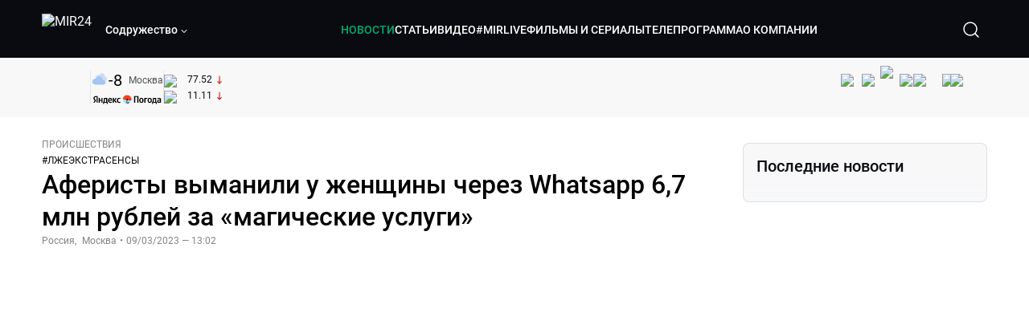

--- FILE ---
content_type: text/html; charset=utf-8
request_url: https://lite.mir24.tv/news/16544602/aferisty-vymanili-u-zhenshchiny-cherez-whatsapp-67-mln-rublei-za-magicheskie-uslugi
body_size: 50327
content:
<!DOCTYPE html><html lang="ru"><head><meta charSet="utf-8"/><meta http-equiv="X-UA-Compatible" content="IE=Edge"/><meta name="viewport" content="width=device-width, initial-scale=1"/><meta name="format-detection" content="telephone=no"/><link rel="icon" type="image/png" href="/favicon-96x96.png" sizes="96x96"/><link rel="icon" type="image/svg+xml" href="/favicon.svg"/><link rel="shortcut icon" href="/favicon.ico"/><link rel="apple-touch-icon" sizes="180x180" href="/apple-touch-icon.png"/><meta name="apple-mobile-web-app-title" content="Mir24TV"/><link rel="manifest" href="/site.webmanifest"/><script>window.yaContextCb = window.yaContextCb || []</script><script src="https://yandex.ru/ads/system/context.js" async=""></script><title>Аферисты выманили у женщины через Whatsapp 6,7 млн рублей за «магические услуги»</title><link rel="canonical" href="https://mir24.tv/news/16544602/aferisty-vymanili-u-zhenshchiny-cherez-whatsapp-67-mln-rublei-za-magicheskie-uslugi"/><meta property="og:title" content="Аферисты выманили у женщины через Whatsapp 6,7 млн рублей за «магические услуги»"/><meta name="twitter:title" content="Аферисты выманили у женщины через Whatsapp 6,7 млн рублей за «магические услуги»"/><meta property="og:type" content="website"/><meta property="og:site_name" content="МИР 24"/><meta property="og:url" content="https://mir24.tv/news/16544602/aferisty-vymanili-u-zhenshchiny-cherez-whatsapp-67-mln-rublei-za-magicheskie-uslugi"/><meta property="og:locale" content="ru_Ru"/><meta name="description" content="Москвичка отдала аферистам 6,7 миллиона рублей за «магические услуги».  Как сообщили &lt;a href=&quot;https://ria."/><meta property="og:description" content="Москвичка отдала аферистам 6,7 миллиона рублей за «магические услуги».  Как сообщили &lt;a href=&quot;https://ria."/><meta name="twitter:description" content="Москвичка отдала аферистам 6,7 миллиона рублей за «магические услуги».  Как сообщили &lt;a href=&quot;https://ria."/><meta property="og:image" content="https://images.mir24.tv/qAnkV-l27Xu4Kg-BEwP6h2D-8GLHjtofQeuM5HAJ8CA/q:95/w:865/h:500/c:4240:2494:nowe:169:0/rt:fill-down/czM6Ly9taXIyNC10di9tZWRpYS9BcnRpY2xlL2ltYWdlL2IwNGE0YzA5LTRlZjktNTM2NS1iMGVmLTExYmU0MjZiZGU4Mi80MjM0OTE5NTYwY2RiYTM3NTFlYzNlYmQ3YWVlY2RkMzE4YTQ2ZDVkZTg4MGZiNmIwY2ExMTA0ODQ2YjljMDU3LmpwZw.jpg"/><meta property="og:image:secure_url" content="https://images.mir24.tv/qAnkV-l27Xu4Kg-BEwP6h2D-8GLHjtofQeuM5HAJ8CA/q:95/w:865/h:500/c:4240:2494:nowe:169:0/rt:fill-down/czM6Ly9taXIyNC10di9tZWRpYS9BcnRpY2xlL2ltYWdlL2IwNGE0YzA5LTRlZjktNTM2NS1iMGVmLTExYmU0MjZiZGU4Mi80MjM0OTE5NTYwY2RiYTM3NTFlYzNlYmQ3YWVlY2RkMzE4YTQ2ZDVkZTg4MGZiNmIwY2ExMTA0ODQ2YjljMDU3LmpwZw.jpg"/><meta property="og:image:width" content="1200"/><meta property="og:image:height" content="630"/><meta property="og:image:type" content="image/jpeg"/><meta property="og:image" content="https://images.mir24.tv/qAnkV-l27Xu4Kg-BEwP6h2D-8GLHjtofQeuM5HAJ8CA/q:95/w:865/h:500/c:4240:2494:nowe:169:0/rt:fill-down/czM6Ly9taXIyNC10di9tZWRpYS9BcnRpY2xlL2ltYWdlL2IwNGE0YzA5LTRlZjktNTM2NS1iMGVmLTExYmU0MjZiZGU4Mi80MjM0OTE5NTYwY2RiYTM3NTFlYzNlYmQ3YWVlY2RkMzE4YTQ2ZDVkZTg4MGZiNmIwY2ExMTA0ODQ2YjljMDU3LmpwZw.jpg"/><meta property="og:image:secure_url" content="https://images.mir24.tv/qAnkV-l27Xu4Kg-BEwP6h2D-8GLHjtofQeuM5HAJ8CA/q:95/w:865/h:500/c:4240:2494:nowe:169:0/rt:fill-down/czM6Ly9taXIyNC10di9tZWRpYS9BcnRpY2xlL2ltYWdlL2IwNGE0YzA5LTRlZjktNTM2NS1iMGVmLTExYmU0MjZiZGU4Mi80MjM0OTE5NTYwY2RiYTM3NTFlYzNlYmQ3YWVlY2RkMzE4YTQ2ZDVkZTg4MGZiNmIwY2ExMTA0ODQ2YjljMDU3LmpwZw.jpg"/><meta property="og:image:width" content="300"/><meta property="og:image:height" content="300"/><meta property="og:image:type" content="image/jpeg"/><meta name="twitter:card" content="summary"/><meta property="twitter:image" content="https://images.mir24.tv/qAnkV-l27Xu4Kg-BEwP6h2D-8GLHjtofQeuM5HAJ8CA/q:95/w:865/h:500/c:4240:2494:nowe:169:0/rt:fill-down/czM6Ly9taXIyNC10di9tZWRpYS9BcnRpY2xlL2ltYWdlL2IwNGE0YzA5LTRlZjktNTM2NS1iMGVmLTExYmU0MjZiZGU4Mi80MjM0OTE5NTYwY2RiYTM3NTFlYzNlYmQ3YWVlY2RkMzE4YTQ2ZDVkZTg4MGZiNmIwY2ExMTA0ODQ2YjljMDU3LmpwZw.jpg"/><meta property="vk:image" content="https://images.mir24.tv/qAnkV-l27Xu4Kg-BEwP6h2D-8GLHjtofQeuM5HAJ8CA/q:95/w:865/h:500/c:4240:2494:nowe:169:0/rt:fill-down/czM6Ly9taXIyNC10di9tZWRpYS9BcnRpY2xlL2ltYWdlL2IwNGE0YzA5LTRlZjktNTM2NS1iMGVmLTExYmU0MjZiZGU4Mi80MjM0OTE5NTYwY2RiYTM3NTFlYzNlYmQ3YWVlY2RkMzE4YTQ2ZDVkZTg4MGZiNmIwY2ExMTA0ODQ2YjljMDU3LmpwZw.jpg"/><meta name="next-head-count" content="36"/><script type="application/ld+json">{"@context":"https://schema.org","@type":"WebSite","name":"МИР 24","alternateName":"Телеканал МИР","url":"https://lite.mir24.tv"}</script><script>
                window.__ANALYTICS_CONFIG__ = {
                  departmentYmId: undefined,
                  hostname: "lite.mir24.tv"
                };
              </script><link rel="preload" href="/_next/static/media/d0bc87a819730d23.p.ttf" as="font" type="font/ttf" crossorigin="anonymous"/><link rel="preload" href="/_next/static/media/9204c2aa0a88c808.p.ttf" as="font" type="font/ttf" crossorigin="anonymous"/><link rel="preload" href="/_next/static/media/c36a3fe042b96dc3.p.ttf" as="font" type="font/ttf" crossorigin="anonymous"/><link rel="preload" href="/_next/static/media/6ed32619a5671842.p.ttf" as="font" type="font/ttf" crossorigin="anonymous"/><link rel="preload" href="/_next/static/css/0ffd88f797fc8334.css" as="style"/><link rel="stylesheet" href="/_next/static/css/0ffd88f797fc8334.css" data-n-g=""/><noscript data-n-css=""></noscript><script defer="" nomodule="" src="/_next/static/chunks/polyfills-c67a75d1b6f99dc8.js"></script><script src="/_next/static/chunks/webpack-91e4d7af6dfda032.js" defer=""></script><script src="/_next/static/chunks/framework-73b8966a3c579ab0.js" defer=""></script><script src="/_next/static/chunks/main-9481aca25aefc541.js" defer=""></script><script src="/_next/static/chunks/pages/_app-5de9f66a3f1b505c.js" defer=""></script><script src="/_next/static/chunks/pages/news/%5Bid%5D/%5B%5B...slug%5D%5D-142f0c7dd868ac06.js" defer=""></script><script src="/_next/static/aJ66kDHQ3MZQkyea5tnYG/_buildManifest.js" defer=""></script><script src="/_next/static/aJ66kDHQ3MZQkyea5tnYG/_ssgManifest.js" defer=""></script><style id="__jsx-4153453739">:root{--font-main:'__myFont_b40ad6', '__myFont_Fallback_b40ad6'}</style><style id="__jsx-1336344249">#nprogress{pointer-events:none}#nprogress .bar{background:#00AB6C;position:fixed;z-index:1031;top:0;left:0;width:100%;height:2px}#nprogress .peg{display:block;position:absolute;right:0px;width:100px;height:100%;-webkit-box-shadow:0 0 10px #00AB6C,0 0 5px #00AB6C;-moz-box-shadow:0 0 10px #00AB6C,0 0 5px #00AB6C;box-shadow:0 0 10px #00AB6C,0 0 5px #00AB6C;opacity:1;-webkit-transform:rotate(3deg)translate(0px,-4px);-ms-transform:rotate(3deg)translate(0px,-4px);-moz-transform:rotate(3deg)translate(0px,-4px);-o-transform:rotate(3deg)translate(0px,-4px);transform:rotate(3deg)translate(0px,-4px)}.nprogress-custom-parent{overflow:hidden;position:relative}.nprogress-custom-parent #nprogress .bar{position:absolute}</style></head><body><div id="__next"><div class="banners_common"></div><div class="PullToRefresh_refresh__KEoCj"><div class="Toastify"></div><div class="jsx-4153453739 MainLayout_liveVideoPlayer__yNmOK"><div class="LiveVideoPlayer_LiveVideoPlayer__ColxU"><div class="LiveVideoPlayer_LiveVideoPlayer__preview__TQt4y"><img src="/img/live_preview.png" alt="on air preview"/></div></div></div><div class="SmallLiveVideoPlayer_SmallLiveVideoPlayer__3qssX"><div class="SmallLiveVideoPlayer_player__wrapper__pIM7z"><div class="SmallLiveVideoPlayer_player__Sn5a4 SmallLiveVideoPlayer_player_isVisible__JeAnG"><div class="SmallLiveVideoPlayer_player__cross__CZ5k_" role="button"><svg width="24" height="24" viewBox="0 0 24 24" fill="none" stroke="currentColor" xmlns="http://www.w3.org/2000/svg"><path d="M18 6L6 18" stroke="currentColor" stroke-width="2" stroke-linecap="round" stroke-linejoin="round"></path><path d="M6 6L18 18" stroke="currentColor" stroke-width="2" stroke-linecap="round" stroke-linejoin="round"></path></svg></div></div><div role="button" class="SmallLiveVideoPlayer_player__button__cQvP8">Прямой эфир</div></div></div><div class="PlayerModal_PlayerModal__DZ1TA"><div class="PlayerModal_PlayerModal__overlay__Iuw2J"><div class="PlayerModal_PlayerModal__cross__F2OKP"><svg width="32" height="32" viewBox="0 0 32 32" fill="none" xmlns="http://www.w3.org/2000/svg"><path d="M8 7L25 23.9706" stroke="white" stroke-width="2" stroke-linecap="round"></path><path d="M8 24L25 7.02944" stroke="white" stroke-width="2" stroke-linecap="round"></path></svg></div><div class="PlayerModal_content___n5oS"></div></div></div><div class="jsx-4153453739 "><header class="Header_header__Nzdkk Header_header_lite__QuK56"><nav><div class="Header_header__wrapper__X3KhY"><div class="Header_header__widget__J1wco"><a aria-label="Перейти на главную страницу Мир 24" href="/"><img src="https://images.mir24.tv/6H6QOcDxbmMdlLWafjexQe7xgKW5knk5ZdwXsapE9N0/czM6Ly9taXIyNC10di9tZWRpYS9TZXR0aW5nc0xvZ28vaW1hZ2UvMDE1MGViODktNjZjZi00YWJlLWI0Y2MtMjZiYTJiZTYwZWE4L2xvZ28uc3Zn.svg" class="Header_header__logo__l8XDc" alt="MIR24"/></a><div class="Header_header__departmentsDropdown___c6bd"><div class="Dropdown_dropdownContainer__meOf8"><div role="button" class="Dropdown_dropdownGroup__0PtYf DepartmentsDropdown_DepartmentsDropdown__udNrU undefined"><div class="DepartmentsDropdown_DepartmentsDropdown__title-wrap__MTAqq"><span class="DepartmentsDropdown_DepartmentsDropdown__title__nSpkn DepartmentsDropdown_DepartmentsDropdown__title-isDesktop__QSQ76">Содружество</span></div><div class="Dropdown_dropdownGroup__icon__wLGwl"><div class="DepartmentsDropdown_DepartmentsDropdown__arrowDown__fsuHN"><svg width="8px" height="8px" viewBox="0 0 16 16" fill="currentColor" xmlns="http://www.w3.org/2000/svg"><path fill="currentColor" fill-rule="evenodd" clip-rule="evenodd" d="M1.29289 4.29289C1.68342 3.90237 2.31658 3.90237 2.70711 4.29289L8 9.58579L13.2929 4.29289C13.6834 3.90237 14.3166 3.90237 14.7071 4.29289C15.0976 4.68342 15.0976 5.31658 14.7071 5.70711L8.70711 11.7071C8.31658 12.0976 7.68342 12.0976 7.29289 11.7071L1.29289 5.70711C0.902369 5.31658 0.902369 4.68342 1.29289 4.29289Z"></path></svg></div></div></div><div class="Dropdown_options__f4GOF DepartmentsDropdown_DepartmentsOptions__FxjvQ"></div></div></div></div><div class="Header_navigation__TZcb0"><nav class="HeaderNavigation_navigation__KjLdn"><div class="swiper HeaderNavigation_navigation__swiper__7lNXf"><div class="swiper-wrapper"><div class="swiper-slide"><div data-nav-page="news" class="HeaderNavigation_navigation__item__lvDUf HeaderNavigation_navigation__item_isActive__Q_WSA"><a href="/news">НОВОСТИ</a></div></div><div class="swiper-slide"><div data-nav-page="articles" class="HeaderNavigation_navigation__item__lvDUf"><a href="/articles">СТАТЬИ</a></div></div><div class="swiper-slide"><div data-nav-page="videos" class="HeaderNavigation_navigation__item__lvDUf"><a href="/videos">ВИДЕО</a></div></div><div class="swiper-slide"><div class="HeaderNavigation_navigation__item__lvDUf"><a href="/mirlive">#MIRLIVE</a></div></div><div class="swiper-slide"><div data-nav-page="films" class="HeaderNavigation_navigation__item__lvDUf"><a href="/films">ФИЛЬМЫ И СЕРИАЛЫ</a></div></div><div class="swiper-slide"><div data-nav-page="tvprogram" class="HeaderNavigation_navigation__item__lvDUf"><a href="/tvprogram">ТЕЛЕПРОГРАММА</a></div></div><div class="swiper-slide"><div data-nav-page="about" class="HeaderNavigation_navigation__item__lvDUf"><a href="/about/about_us">О КОМПАНИИ</a></div></div></div></div><div class="HeaderNavigation_navigation__shadow__BDGDg HeaderNavigation_navigation__shadow_left__AK3UQ HeaderNavigation_navigation__shadow_hidden__1jS2d"></div><div class="HeaderNavigation_navigation__shadow__BDGDg HeaderNavigation_navigation__shadow_right__0KS9s HeaderNavigation_navigation__shadow_hidden__1jS2d"></div><button class="HeaderNavigation_navigation__button__ry4h6 HeaderNavigation_navigation__button_prev__MEHc1 HeaderNavigation_navigation__button_hidden__4wDqh" type="button"><svg width="16" height="16" viewBox="0 0 16 16" fill="currentColor" xmlns="http://www.w3.org/2000/svg"><path fill="currentColor" fill-rule="evenodd" clip-rule="evenodd" d="M1.29289 4.29289C1.68342 3.90237 2.31658 3.90237 2.70711 4.29289L8 9.58579L13.2929 4.29289C13.6834 3.90237 14.3166 3.90237 14.7071 4.29289C15.0976 4.68342 15.0976 5.31658 14.7071 5.70711L8.70711 11.7071C8.31658 12.0976 7.68342 12.0976 7.29289 11.7071L1.29289 5.70711C0.902369 5.31658 0.902369 4.68342 1.29289 4.29289Z"></path></svg></button><button class="HeaderNavigation_navigation__button__ry4h6 HeaderNavigation_navigation__button_next____GWu HeaderNavigation_navigation__button_hidden__4wDqh" type="button"><svg width="16" height="16" viewBox="0 0 16 16" fill="currentColor" xmlns="http://www.w3.org/2000/svg"><path fill="currentColor" fill-rule="evenodd" clip-rule="evenodd" d="M1.29289 4.29289C1.68342 3.90237 2.31658 3.90237 2.70711 4.29289L8 9.58579L13.2929 4.29289C13.6834 3.90237 14.3166 3.90237 14.7071 4.29289C15.0976 4.68342 15.0976 5.31658 14.7071 5.70711L8.70711 11.7071C8.31658 12.0976 7.68342 12.0976 7.29289 11.7071L1.29289 5.70711C0.902369 5.31658 0.902369 4.68342 1.29289 4.29289Z"></path></svg></button></nav></div><div class="Header_header__search__GNeum"><div class="Header_liveWrap__uSR8Z"></div><div><button class="CollapsableSearchInput_close__1OaAM" aria-label="Закрыть форму поиска по сайту"><svg width="24" height="24" viewBox="0 0 24 24" fill="none" stroke="currentColor" xmlns="http://www.w3.org/2000/svg"><path d="M18 6L6 18" stroke="currentColor" stroke-width="2" stroke-linecap="round" stroke-linejoin="round"></path><path d="M6 6L18 18" stroke="currentColor" stroke-width="2" stroke-linecap="round" stroke-linejoin="round"></path></svg></button><button class="CollapsableSearchInput_search__cm01Y CollapsableSearchInput_search_isVisible__9_at2" aria-label="Открыть форму поиска по сайту"><svg width="40" height="40" viewBox="0 0 40 40" fill="none" xmlns="http://www.w3.org/2000/svg"><path d="M29 29L24.65 24.65M27 19C27 23.4183 23.4183 27 19 27C14.5817 27 11 23.4183 11 19C11 14.5817 14.5817 11 19 11C23.4183 11 27 14.5817 27 19Z" stroke="white" stroke-width="1.5" stroke-linecap="round" stroke-linejoin="round"></path></svg></button><div class="CollapsableSearchInput_CollapsableSearchInput__inputContainer__PI7dT"><input type="search" class="CollapsableSearchInput_CollapsableSearchInput__input__xmRHD" placeholder="Введите запрос" autoComplete="off" value=""/></div><div class="AutocompleteDropdown_wrap__YSnrZ CollapsableSearchInput_CollapsableSearchInput__autocompleteDropdown__du4l9"></div></div><button class="Header_burger__J39L4" aria-label="Открыкрыть мобильное меню"><div></div></button></div></div></nav></header><div class="Header_pageTitleWrap__4uZ6W"><div class="PageTitle_PageTitle__Y4Xn_"><div class="PageTitle_PageTitle__top__d6sPj PageTitle_PageTitle__top_withoutTitle__0D3ZB"><div class="PageTitle_PageTitle__top__right__uMN_1"><div class="Tags_Tags__1eE9R Tags_Tags_isHidden__MttJh"></div><ul class="Socials_socials__1E5AU"><li><a href="https://vk.com/mir24tv" target="_blank" rel="noopener noreferrer"><img alt="vk" src="https://images.mir24.tv/xzO2mXP0887pBA0yQ06cASYFsV5gA0_C6KTNFveqSIo/czM6Ly9taXIyNC10di9tZWRpYS9IZWFkZXJTb2NpYWwvaW1hZ2UvZDMxMGEzNmUtY2Q2Zi00MGE0LTk0YTUtZGYzNDM3Y2M5MjJhL3ZrLnN2Zw.svg" width="26" height="26" decoding="async" data-nimg="1" loading="lazy" style="color:transparent"/></a></li><li><a href="https://ok.ru/mir24tv" target="_blank" rel="noopener noreferrer"><img alt="ОК" src="https://images.mir24.tv/pwrd6uanUFU5N95dC5P1nGNdcsEGxsJnmuLzyn879FE/czM6Ly9taXIyNC10di9tZWRpYS9IZWFkZXJTb2NpYWwvaW1hZ2UvZmQxNjIzMWMtN2RhYS00NjZkLTgyYjUtODA1YTdlMDk3NGNjL29rLnN2Zw.svg" width="26" height="26" decoding="async" data-nimg="1" loading="lazy" style="color:transparent"/></a></li><li><a href="https://my.mail.ru/community/mir24.tv/" target="_blank" rel="noopener noreferrer"><img alt="Мой мир" src="https://images.mir24.tv/vhzv13z0F5v-6wUDURAygnDBpYogPu26hsHs7LdttG4/czM6Ly9taXIyNC10di9tZWRpYS9IZWFkZXJTb2NpYWwvaW1hZ2UvMjJiMTg3ZjQtYjI0OS00Y2JlLWIyNmMtOTY2YjUxNDc0N2VjL21tMi5zdmc.svg" width="26" height="26" decoding="async" data-nimg="1" loading="lazy" style="color:transparent"/></a></li><li><a href="https://dzen.ru/mir24tv?favid=3087" target="_blank" rel="noopener noreferrer"><img alt="Дзен" src="https://images.mir24.tv/FRZN3tn2AaLkkj82cCz0MzObbdxIKZvlBtuxR8cZcow/czM6Ly9taXIyNC10di9tZWRpYS9IZWFkZXJTb2NpYWwvaW1hZ2UvNjI4MTg5MGYtYjI3MC00YjAxLWJkZGYtZDNkYjk5ZWVjMGRiL3plbi5zdmc.svg" width="26" height="26" decoding="async" data-nimg="1" loading="lazy" style="color:transparent"/></a></li><li><a href="https://rutube.ru/channel/23901150/" target="_blank" rel="noopener noreferrer"><img alt="RuTube" src="https://images.mir24.tv/PFGMa8iKWEMHK1zGDOw7UrJEcmePoOAQiyoR3EtutKw/czM6Ly9taXIyNC10di9tZWRpYS9IZWFkZXJTb2NpYWwvaW1hZ2UvMWI3Mjc3NWMtMGI5ZC00ZDczLTkxYmQtMWQwNTU3ZjRkM2Q2L3J1dHViZS5zdmc.svg" width="26" height="26" decoding="async" data-nimg="1" loading="lazy" style="color:transparent"/></a></li><li><a href="https://max.ru/mir24tv" target="_blank" rel="noopener noreferrer"><img alt="MAX" src="https://images.mir24.tv/VTQzdl_g3-AAJ_ZjwAbL2sg-uBVSIhaPulvD_I3Z5P4/czM6Ly9taXIyNC10di9tZWRpYS9IZWFkZXJTb2NpYWwvaW1hZ2UvOTcyZGVjZGUtNWMyYi00ZDRiLThhYjEtNzRhMDA2OTI3MzVkL21heC5zdmc.svg" width="26" height="26" decoding="async" data-nimg="1" loading="lazy" style="color:transparent"/></a></li><li><a href="https://t.me/+TXi6c5FYgYB7yMKl" target="_blank" rel="noopener noreferrer"><img alt="Telegram" src="https://images.mir24.tv/NTZtohRIYpsk2-OAsh6MNhrO_3_Tag5syVlhdUjEsvw/czM6Ly9taXIyNC10di9tZWRpYS9IZWFkZXJTb2NpYWwvaW1hZ2UvZTc4NGFjMTMtZjFkNC00OWIyLTkxOWItMjFlMTIxZGY3YWU2L3RlbGVncmFtLnN2Zw.svg" width="26" height="26" decoding="async" data-nimg="1" loading="lazy" style="color:transparent"/></a></li></ul><div class="PageTitle_reverse__UXJxf"><div class="DoubleWidgetWrapper_widgets____OCO white"><div class="DoubleWidgetWrapper_widgets__widget__A4Pwv"><div class="clockWidget_empty__gdqkx"></div></div><span class="DoubleWidgetWrapper_widgets__line__GVYje"></span><div class="DoubleWidgetWrapper_widgets__widget__A4Pwv"><div class="weatherWidget_weather-widget__j_jPh"><div class="weatherWidget_weather-widget__weather__uU4S7"><img alt="weather icon" src="/img/weather_forecast/ovc.svg" width="22" height="22" decoding="async" data-nimg="1" loading="lazy" style="color:transparent"/><span class="weatherWidget_weather-widget__weather__temperature__p70wp">-8</span></div><span class="weatherWidget_weather-widget__location__GBnIp">Москва</span><img alt="yandex weather icon" src="/img/weather_forecast/logo_weather_ru_indoor.svg" width="86" height="12" decoding="async" data-nimg="1" class="weatherWidget_weather-widget__logo__06npa" loading="lazy" style="color:transparent"/></div></div><span class="DoubleWidgetWrapper_widgets__line__GVYje"></span><div class="DoubleWidgetWrapper_widgets__widget__A4Pwv"><div class="CurrencysRatesWidget_wrap__ETN3_ white"><div class="CurrencysRatesWidget_item__VbAzj"><img alt="currencyUSD" src="https://images.mir24.tv/eaJaQk0s7miZkFXycXyuMhs1QwujB2bIZLmRpOj3J4c/q:95/czM6Ly9taXIyNC10di9tZWRpYS9DdXJyZW5jeS9mbGFnLzU2OGE2ZTM0LWUwMzQtNDBmMC04NjNlLTMyZGVhZDZlZGEwNC9GbGFnX29mX3RoZV9Vbml0ZWRfU3RhdGVzLTEuc3Zn.svg" width="22" height="16" decoding="async" data-nimg="1" class="CurrencysRatesWidget_item__currencyIcon__MDSeC" loading="lazy" style="color:transparent"/><p class="CurrencysRatesWidget_item__rate__oWAAE CurrencysRatesWidget_white__2_BIr">77.52</p><svg width="18" height="10" viewBox="0 0 18 10" fill="none" xmlns="http://www.w3.org/2000/svg" class="CurrencysRatesWidget_item__changingDynamicIcon__PwahE CurrencysRatesWidget_item__changingDynamicIcon_negative__FwTAK"><path d="M17 5H1M1 5L5 1M1 5L5 9" stroke="#090B10" stroke-width="2" stroke-linecap="round" stroke-linejoin="round"></path></svg></div><div class="CurrencysRatesWidget_item__VbAzj"><img alt="currencyCNY" src="https://images.mir24.tv/V5rDIxGcYnl0_l5uHcGryHG1aiNYMBNukJKk7JTVDvk/q:95/czM6Ly9taXIyNC10di9tZWRpYS9DdXJyZW5jeS9mbGFnLzE3NThiNzFkLTM2YWEtNDliOC04YjE1LWU4NGU4MTZhNGVlZS9GbGFnX29mX3RoZV9QZW9wbGUnc19SZXB1YmxpY19vZl9DaGluYS5zdmc.svg" width="22" height="16" decoding="async" data-nimg="1" class="CurrencysRatesWidget_item__currencyIcon__MDSeC" loading="lazy" style="color:transparent"/><p class="CurrencysRatesWidget_item__rate__oWAAE CurrencysRatesWidget_white__2_BIr">11.11</p><svg width="18" height="10" viewBox="0 0 18 10" fill="none" xmlns="http://www.w3.org/2000/svg" class="CurrencysRatesWidget_item__changingDynamicIcon__PwahE CurrencysRatesWidget_item__changingDynamicIcon_negative__FwTAK"><path d="M17 5H1M1 5L5 1M1 5L5 9" stroke="#090B10" stroke-width="2" stroke-linecap="round" stroke-linejoin="round"></path></svg></div></div></div></div></div></div><div class="PageTitle_actions__4cU3m"></div></div></div></div><div class="BurgerMenu_burgerMenu__XyAa1 BurgerMenu_burgerMenu_lite__oKmWv"><div class="BurgerMenu_widgetWrap__2KJXl"><div class="DoubleWidgetWrapper_widgets____OCO black BurgerMenu_widget__1qX9k"><div class="DoubleWidgetWrapper_widgets__widget__A4Pwv"><div class="clockWidget_empty__gdqkx"></div></div><span class="DoubleWidgetWrapper_widgets__line__GVYje"></span><div class="DoubleWidgetWrapper_widgets__widget__A4Pwv"><div class="weatherWidget_weather-widget__j_jPh"><div class="weatherWidget_weather-widget__weather__uU4S7"><img alt="weather icon" src="/img/weather_forecast/ovc.svg" width="22" height="22" decoding="async" data-nimg="1" loading="lazy" style="color:transparent"/><span class="weatherWidget_weather-widget__weather__temperature__p70wp weatherWidget_black__Jo9ti">-8</span></div><span class="weatherWidget_weather-widget__location__GBnIp weatherWidget_weather-widget__location_isBlackTheme__t9DwN">Москва</span><img alt="yandex weather icon" src="/img/weather_forecast/logo_weather_ru_indoor_black.svg" width="86" height="12" decoding="async" data-nimg="1" class="weatherWidget_weather-widget__logo__06npa" loading="lazy" style="color:transparent"/></div></div><span class="DoubleWidgetWrapper_widgets__line__GVYje"></span><div class="DoubleWidgetWrapper_widgets__widget__A4Pwv"><div class="CurrencysRatesWidget_wrap__ETN3_ black"><div class="CurrencysRatesWidget_item__VbAzj"><img alt="currencyUSD" src="https://images.mir24.tv/eaJaQk0s7miZkFXycXyuMhs1QwujB2bIZLmRpOj3J4c/q:95/czM6Ly9taXIyNC10di9tZWRpYS9DdXJyZW5jeS9mbGFnLzU2OGE2ZTM0LWUwMzQtNDBmMC04NjNlLTMyZGVhZDZlZGEwNC9GbGFnX29mX3RoZV9Vbml0ZWRfU3RhdGVzLTEuc3Zn.svg" width="22" height="16" decoding="async" data-nimg="1" class="CurrencysRatesWidget_item__currencyIcon__MDSeC" loading="lazy" style="color:transparent"/><p class="CurrencysRatesWidget_item__rate__oWAAE CurrencysRatesWidget_black__yL_BC">77.52</p><svg width="18" height="10" viewBox="0 0 18 10" fill="none" xmlns="http://www.w3.org/2000/svg" class="CurrencysRatesWidget_item__changingDynamicIcon__PwahE CurrencysRatesWidget_item__changingDynamicIcon_negative__FwTAK"><path d="M17 5H1M1 5L5 1M1 5L5 9" stroke="#090B10" stroke-width="2" stroke-linecap="round" stroke-linejoin="round"></path></svg></div><div class="CurrencysRatesWidget_item__VbAzj"><img alt="currencyCNY" src="https://images.mir24.tv/V5rDIxGcYnl0_l5uHcGryHG1aiNYMBNukJKk7JTVDvk/q:95/czM6Ly9taXIyNC10di9tZWRpYS9DdXJyZW5jeS9mbGFnLzE3NThiNzFkLTM2YWEtNDliOC04YjE1LWU4NGU4MTZhNGVlZS9GbGFnX29mX3RoZV9QZW9wbGUnc19SZXB1YmxpY19vZl9DaGluYS5zdmc.svg" width="22" height="16" decoding="async" data-nimg="1" class="CurrencysRatesWidget_item__currencyIcon__MDSeC" loading="lazy" style="color:transparent"/><p class="CurrencysRatesWidget_item__rate__oWAAE CurrencysRatesWidget_black__yL_BC">11.11</p><svg width="18" height="10" viewBox="0 0 18 10" fill="none" xmlns="http://www.w3.org/2000/svg" class="CurrencysRatesWidget_item__changingDynamicIcon__PwahE CurrencysRatesWidget_item__changingDynamicIcon_negative__FwTAK"><path d="M17 5H1M1 5L5 1M1 5L5 9" stroke="#090B10" stroke-width="2" stroke-linecap="round" stroke-linejoin="round"></path></svg></div></div></div></div></div><div class="NavigationBurgerItem_NavigationBurgerItem__9XffW"><div><div class="NavigationBurgerItem_NavigationBurgerItem__item__4Tjs0"><a href="/news">НОВОСТИ</a></div><div class="NavigationBurgerItem_NavigationBurgerItem__sublinks_inner__8G4St"><ul class="NavigationBurgerItem_NavigationBurgerItem__sublinks___a35a"></ul></div></div><div><div class="NavigationBurgerItem_NavigationBurgerItem__item__4Tjs0"><a href="/articles">СТАТЬИ</a></div><div class="NavigationBurgerItem_NavigationBurgerItem__sublinks_inner__8G4St"><ul class="NavigationBurgerItem_NavigationBurgerItem__sublinks___a35a"></ul></div></div><div><div class="NavigationBurgerItem_NavigationBurgerItem__item__4Tjs0"><a href="/videos">ВИДЕО</a></div><div class="NavigationBurgerItem_NavigationBurgerItem__sublinks_inner__8G4St"><ul class="NavigationBurgerItem_NavigationBurgerItem__sublinks___a35a"></ul></div></div><div><div class="NavigationBurgerItem_NavigationBurgerItem__item__4Tjs0"><a href="/mirlive">#MIRLIVE</a></div><div class="NavigationBurgerItem_NavigationBurgerItem__sublinks_inner__8G4St"><ul class="NavigationBurgerItem_NavigationBurgerItem__sublinks___a35a"></ul></div></div><div><div class="NavigationBurgerItem_NavigationBurgerItem__item__4Tjs0"><a href="/films">ФИЛЬМЫ И СЕРИАЛЫ</a></div><div class="NavigationBurgerItem_NavigationBurgerItem__sublinks_inner__8G4St"><ul class="NavigationBurgerItem_NavigationBurgerItem__sublinks___a35a"></ul></div></div><div><div class="NavigationBurgerItem_NavigationBurgerItem__item__4Tjs0"><a href="/tvprogram">ТЕЛЕПРОГРАММА</a></div><div class="NavigationBurgerItem_NavigationBurgerItem__sublinks_inner__8G4St"><ul class="NavigationBurgerItem_NavigationBurgerItem__sublinks___a35a"></ul></div></div><div><div class="NavigationBurgerItem_NavigationBurgerItem__item__4Tjs0"><a href="/about">О КОМПАНИИ</a><div role="button"><svg width="16" height="16" viewBox="0 0 16 16" fill="currentColor" xmlns="http://www.w3.org/2000/svg"><path fill="currentColor" fill-rule="evenodd" clip-rule="evenodd" d="M1.29289 4.29289C1.68342 3.90237 2.31658 3.90237 2.70711 4.29289L8 9.58579L13.2929 4.29289C13.6834 3.90237 14.3166 3.90237 14.7071 4.29289C15.0976 4.68342 15.0976 5.31658 14.7071 5.70711L8.70711 11.7071C8.31658 12.0976 7.68342 12.0976 7.29289 11.7071L1.29289 5.70711C0.902369 5.31658 0.902369 4.68342 1.29289 4.29289Z"></path></svg></div></div><div class="NavigationBurgerItem_NavigationBurgerItem__sublinks_inner__8G4St"><ul class="NavigationBurgerItem_NavigationBurgerItem__sublinks___a35a"><li><a href="/news/[id]/about_us">О НАС</a></li><li><a href="/news/[id]/history">ИСТОРИЯ</a></li><li><a href="/news/[id]/management">РУКОВОДСТВО</a></li><li><a href="/news/[id]/news">НОВОСТИ</a></li><li><a href="/news/[id]/press_about_us">ПРЕССА О НАС</a></li><li><a href="/news/[id]/career">КАРЬЕРА</a></li><li><a href="/news/[id]/advertising">РЕКЛАМА</a></li><li><a href="/news/[id]/feedback">ОБРАТНАЯ СВЯЗЬ</a></li></ul></div></div><div class="NavigationBurgerItem_NavigationBurgerItem__item__4Tjs0"><a href="/live">Прямой эфир</a></div></div><ul class="TagsBlock_TagsBlock__YYKOB"><a href="/tag-news/sovet-mira">#<!-- -->СОВЕТ МИРА</a><a href="/tag-news/spor-vokrug-grenlandii">#<!-- -->СПОР ВОКРУГ ГРЕНЛАНДИИ</a><a href="/tag-news/pogogda">#<!-- -->ПОГОДА В МИРЕ</a></ul><div class="BurgerMenu_burgerMenu__socialBlock__NRNBq"><ul class="SocialMedia_SocialMedia__networksList__tQ2nQ"><li class="SocialMedia_SocialMedia__networksItem__TdIxj"><a target="_blank" aria-label="Перейти на страницу  vk" href="https://vk.com/mir24tv"><img src="https://images.mir24.tv/yJ9sEjFAwzivI3bx_LH4uVDjvyQn3awukdkwEktSC1o/czM6Ly9taXIyNC10di9tZWRpYS9Gb290ZXJTb2NpYWwvaW1hZ2UvZmM0OWY0OTEtNWRiMy00OGM0LTk4YjEtMDY0MTEyNTNlMmI1L3ZrLnN2Zw.svg" alt="vk"/></a></li><li class="SocialMedia_SocialMedia__networksItem__TdIxj"><a target="_blank" aria-label="Перейти на страницу  MAX" href="https://max.ru/mir24tv"><img src="https://images.mir24.tv/AB5NI9UswZBwAAQj0A0KU-h2ZI9Ur83WDLisu8eMvt0/czM6Ly9taXIyNC10di9tZWRpYS9Gb290ZXJTb2NpYWwvaW1hZ2UvYjU2NTg1NjktMDk0My00YTE1LWEwNzktOTFkOGQ1MDk0OTIzL21heC5zdmc.svg" alt="MAX"/></a></li><li class="SocialMedia_SocialMedia__networksItem__TdIxj"><a target="_blank" aria-label="Перейти на страницу  ОК" href="https://ok.ru/mir24tv"><img src="https://images.mir24.tv/1DkqBfA22JxFrne75JuaSAcspPkA1KLynDFr30bdzZk/czM6Ly9taXIyNC10di9tZWRpYS9Gb290ZXJTb2NpYWwvaW1hZ2UvNmQ4MDIxOTUtNDg1ZS00OWNiLWEzOTEtMmU2YzU1NTJlZDZkL29rLnN2Zw.svg" alt="ОК"/></a></li><li class="SocialMedia_SocialMedia__networksItem__TdIxj"><a target="_blank" aria-label="Перейти на страницу  Мой мир" href="https://my.mail.ru/community/mir24.tv/"><img src="https://images.mir24.tv/tYuIi02qsWglOXVqa-JSGlBSXLiNca3L8DBiz_Kf7Nc/czM6Ly9taXIyNC10di9tZWRpYS9Gb290ZXJTb2NpYWwvaW1hZ2UvY2U4Y2U1YjgtMjJlMC00MmI4LWI0M2EtN2YzZDFmYTQzZGYwL21tMi5zdmc.svg" alt="Мой мир"/></a></li><li class="SocialMedia_SocialMedia__networksItem__TdIxj"><a target="_blank" aria-label="Перейти на страницу  Дзен" href="https://dzen.ru/mir24tv?favid=3087"><img src="https://images.mir24.tv/oUJfq1yxezs5u3zz6hq_mCzmRfIoiFpcR99zLe4mAuA/czM6Ly9taXIyNC10di9tZWRpYS9Gb290ZXJTb2NpYWwvaW1hZ2UvNmYyOGEyOWEtZTIzZC00MTcxLTgxOWUtYTAxNTMxZWE3MDQ0L3plbi5zdmc.svg" alt="Дзен"/></a></li><li class="SocialMedia_SocialMedia__networksItem__TdIxj"><a target="_blank" aria-label="Перейти на страницу  RuTube" href="https://rutube.ru/channel/23901150/"><img src="https://images.mir24.tv/k6ywLcUoizImoOBmMPu4eAwvBAfU9ax1M-sad05QBsA/czM6Ly9taXIyNC10di9tZWRpYS9Gb290ZXJTb2NpYWwvaW1hZ2UvMzk3M2M3NzEtOWY4Yy00YjljLWFhMmMtYzY4ZTI4NmQwODNlL3J1dHViZS5zdmc.svg" alt="RuTube"/></a></li><li class="SocialMedia_SocialMedia__networksItem__TdIxj"><a target="_blank" aria-label="Перейти на страницу  Telegram" href="https://t.me/+TXi6c5FYgYB7yMKl"><img src="https://images.mir24.tv/mOB473oGwDGwveY8W5nYeoHqynM6VC5-O6Kgrm7G_SI/czM6Ly9taXIyNC10di9tZWRpYS9Gb290ZXJTb2NpYWwvaW1hZ2UvMzEyNTg3ZTYtZDEwMC00YzdkLWI3NTEtNmEyYjBmNWI4ZmYwL3RlbGVncmFtLnN2Zw.svg" alt="Telegram"/></a></li></ul><ul class="Apps_Apps__appList__5rDYm"><li class="Apps_Apps__appItem__0mPDD"><a target="_blank" aria-label="Перейти на страницу  Google Play" href="/"><img src="https://images.mir24.tv/DagfOEcN7kkMyrz01yUtgPu1Y0DWJ45-6eXZPm9vol0/czM6Ly9taXIyNC10di9tZWRpYS9Gb290ZXJNb2JpbGUvaW1hZ2UvNmFiYTRkODktZDNjYS00Nzg4LTllODYtZTdmNWUwYzg5NWI1L2dvb2dsZV9wbGF5LnN2Zw.svg" alt="Google Play"/></a></li><li class="Apps_Apps__appItem__0mPDD"><a target="_blank" aria-label="Перейти на страницу  APP Store" href="/"><img src="https://images.mir24.tv/rSipqHTEEzINO_PEDe--DMCitpKBt7kqnfggcTHIszw/czM6Ly9taXIyNC10di9tZWRpYS9Gb290ZXJNb2JpbGUvaW1hZ2UvNjYyYjAwODUtMTU4NC00ZDIzLTlkYTMtODJiOWJlOTg3MWI1L2FwcF9zdG9yZS5zdmc.svg" alt="APP Store"/></a></li></ul></div><div class="BurgerMenu_filials__S53Fb"><div class="Dropdown_dropdownContainer__meOf8"><div role="button" class="Dropdown_dropdownGroup__0PtYf DepartmentsDropdown_DepartmentsDropdown__udNrU DepartmentsDropdown_DepartmentsDropdown_black__DARWZ"><div class="DepartmentsDropdown_DepartmentsDropdown__title-wrap__MTAqq"><span class="DepartmentsDropdown_DepartmentsDropdown__title__nSpkn">Содружество</span></div><div class="Dropdown_dropdownGroup__icon__wLGwl"></div></div><div class="Dropdown_options__f4GOF DepartmentsDropdown_DepartmentsOptions__FxjvQ Dropdown_options_isRelative__aVkOZ"></div></div></div></div><div role="button" class="BurgerMenu_burgerMenu__overlay__h8nsw"></div><main class="jsx-4153453739 "><div><div class="News_OneNewsPage__9_PvL"><div class="mainSection_MainSectionWrap__07_cK"><div class="mainSection_MainSection__qgkYv"><div class="mainSection_news__SpJI4"><div class="mainSection_news__body__K5MQF"><div class="mainSection_sectionTop__xmcgM mainSection_sectionTop_container__GY7sf"><span class="mainSection_news__category__gESta">ПРОИСШЕСТВИЯ</span><ul class="mainSection_news__tags__W7jEy"><li class="mainSection_news__tags__tag__vsztb"><a href="/tag-news/lzheekstrasensy">#<!-- -->ЛЖЕЭКСТРАСЕНСЫ</a></li></ul><h1 class="mainSection_news__title__BVU_H">Аферисты выманили у женщины через Whatsapp 6,7 млн рублей за «магические услуги»</h1><div class="mainSection_news__subTitle__K0U4D"><span><a class="mainSection_news__subTitle__geoTag__Q1SO8" href="/geoTag-news/rossiya"><span>Россия<span class="mainSection_news__subTitle__comma__wHpC0">,<!-- --> </span></span></a></span><span><a class="mainSection_news__subTitle__geoTag__Q1SO8" href="/geoTag-news/moskva"><span>Москва</span></a></span> <span class="mainSection_news__subTitle__dot__Z_0Ko">•</span><span>09/03/2023 — 13:02</span></div></div><div class="mainSection_swiperWrap__7esA4"><div class="mainSection_shareTop__dsygk"><div class="InfoRowSocials_one-news__r1Kmm"><div><div class="InfoRowSocials_info-row-share__value__urRN1 InfoRowSocials_one-news-icons__m7Zld"><div role="button" class="InfoRowSocials_info-row-share__social-icon__wrapper___YxRC"><a href="https://t.me/share/url?url=https://mir24.tv/news/16544602/aferisty-vymanili-u-zhenshchiny-cherez-whatsapp-67-mln-rublei-za-magicheskie-uslugi" target="_blank" rel="noreferrer" aria-label="Перейти в  telegram"><svg width="40" height="40" viewBox="0 0 40 40" fill="none" xmlns="http://www.w3.org/2000/svg" class="InfoRowSocials_info-row-share__social-icon__H3XJK"><path d="M4 19.36C4 12.1193 4 8.49867 6.24933 6.24933C8.49867 4 12.12 4 19.36 4H20.64C27.8807 4 31.5013 4 33.7507 6.24933C36 8.49867 36 12.12 36 19.36V20.64C36 27.8807 36 31.5013 33.7507 33.7507C31.5013 36 27.88 36 20.64 36H19.36C12.1193 36 8.49867 36 6.24933 33.7507C4 31.5013 4 27.88 4 20.64L4 19.36Z" fill="#34AADF"></path><path d="M11.1035 19.5325C11.1035 19.5325 19.0645 16.2398 21.8255 15.0803C22.8839 14.6165 26.4733 13.1324 26.4733 13.1324C26.4733 13.1324 28.1299 12.4832 27.9918 14.06C27.9458 14.7093 27.5777 16.9818 27.2095 19.4398C26.6573 22.9181 26.0591 26.7211 26.0591 26.7211C26.0591 26.7211 25.9671 27.7878 25.1848 27.9733C24.4025 28.1588 23.114 27.324 22.8839 27.1385C22.6998 26.9994 19.4326 24.9123 18.2362 23.892C17.9141 23.6138 17.5459 23.0573 18.2822 22.408C19.9388 20.8775 21.9175 18.976 23.114 17.7702C23.6662 17.2137 24.2184 15.9151 21.9175 17.4919C18.6504 19.7644 15.4292 21.8978 15.4292 21.8978C15.4292 21.8978 14.6929 22.3616 13.3124 21.9442C11.9318 21.5268 10.3212 20.9703 10.3212 20.9703C10.3212 20.9703 9.21686 20.2746 11.1035 19.5325Z" fill="white"></path></svg></a></div><div role="button" class="InfoRowSocials_info-row-share__social-icon__wrapper___YxRC"><a href="https://api.whatsapp.com/send?text=Аферисты выманили у женщины через Whatsapp 6,7 млн рублей за «магические услуги»%20https://mir24.tv/news/16544602/aferisty-vymanili-u-zhenshchiny-cherez-whatsapp-67-mln-rublei-za-magicheskie-uslugi" target="_blank" rel="noreferrer" aria-label="Перейти в  whatsapp"><svg width="40" height="40" viewBox="0 0 40 40" fill="none" xmlns="http://www.w3.org/2000/svg" class="InfoRowSocials_info-row-share__social-icon__H3XJK"><path d="M4 19.36C4 12.1193 4 8.49867 6.24933 6.24933C8.49867 4 12.12 4 19.36 4H20.64C27.8807 4 31.5013 4 33.7507 6.24933C36 8.49867 36 12.12 36 19.36V20.64C36 27.8807 36 31.5013 33.7507 33.7507C31.5013 36 27.88 36 20.64 36H19.36C12.1193 36 8.49867 36 6.24933 33.7507C4 31.5013 4 27.88 4 20.64L4 19.36Z" fill="#44D84F"></path><g clip-path="url(#clip0_9926_168922)"><path fill-rule="evenodd" clip-rule="evenodd" d="M27.94 12.0518C25.966 10.0849 23.3409 9.00111 20.544 9C14.7812 9 10.0909 13.6678 10.0886 19.4053C10.0879 21.2393 10.5693 23.0296 11.4842 24.6076L10.001 30L15.5435 28.553C17.0706 29.382 18.79 29.8188 20.5398 29.8196H20.5441C26.3064 29.8196 30.997 25.1512 30.9994 19.4136C31.0005 16.6331 29.914 14.0187 27.94 12.0518ZM20.5441 28.062H20.5406C18.9813 28.0614 17.4518 27.6445 16.1176 26.8565L15.8003 26.669L12.5113 27.5277L13.3892 24.3361L13.1826 24.0089C12.3127 22.6318 11.8532 21.0402 11.8539 19.406C11.8558 14.6372 15.7542 10.7575 20.5476 10.7575C22.8687 10.7584 25.0506 11.6592 26.6913 13.294C28.332 14.9288 29.235 17.1019 29.2341 19.4129C29.2321 24.1821 25.3338 28.062 20.5441 28.062ZM25.3108 21.5844C25.0495 21.4543 23.7652 20.8252 23.5257 20.7384C23.2862 20.6517 23.1121 20.6083 22.9379 20.8686C22.7638 21.1289 22.2631 21.7146 22.1107 21.8881C21.9583 22.0616 21.8059 22.0833 21.5447 21.9532C21.2834 21.823 20.4417 21.5485 19.4438 20.6626C18.6673 19.9733 18.1429 19.1217 17.9905 18.8614C17.8381 18.6011 17.9743 18.4604 18.1051 18.3308C18.2226 18.2143 18.3663 18.0271 18.497 17.8752C18.6276 17.7234 18.6711 17.615 18.7582 17.4415C18.8453 17.2679 18.8017 17.1161 18.7364 16.9859C18.6711 16.8558 18.1487 15.576 17.9309 15.0554C17.7189 14.5484 17.5035 14.617 17.3432 14.609C17.1909 14.6015 17.0166 14.5999 16.8425 14.5999C16.6683 14.5999 16.3853 14.665 16.1458 14.9252C15.9064 15.1856 15.2315 15.8146 15.2315 17.0944C15.2315 18.3742 16.1676 19.6105 16.2982 19.7841C16.4288 19.9576 18.1404 22.5839 20.761 23.7102C21.3843 23.978 21.8709 24.138 22.2503 24.2579C22.8761 24.4557 23.4456 24.4278 23.8958 24.3609C24.3977 24.2862 25.4414 23.7319 25.6591 23.1245C25.8768 22.5171 25.8768 21.9966 25.8115 21.8881C25.7462 21.7797 25.572 21.7146 25.3108 21.5844Z" fill="white"></path></g><defs><clipPath id="clip0_9926_168922"><rect width="21" height="21" fill="white" transform="translate(10 9)"></rect></clipPath></defs></svg></a></div><div role="button" class="InfoRowSocials_info-row-share__social-icon__wrapper___YxRC"><a href="viber://forward?text=Аферисты выманили у женщины через Whatsapp 6,7 млн рублей за «магические услуги»%20https://mir24.tv/news/16544602/aferisty-vymanili-u-zhenshchiny-cherez-whatsapp-67-mln-rublei-za-magicheskie-uslugi" target="_blank" rel="noreferrer" aria-label="Перейти в  viber"><svg width="40" height="40" viewBox="0 0 40 40" fill="none" xmlns="http://www.w3.org/2000/svg" class="InfoRowSocials_info-row-share__social-icon__H3XJK"><path d="M4 19.36C4 12.1193 4 8.49867 6.24933 6.24933C8.49867 4 12.12 4 19.36 4H20.64C27.8807 4 31.5013 4 33.7507 6.24933C36 8.49867 36 12.12 36 19.36V20.64C36 27.8807 36 31.5013 33.7507 33.7507C31.5013 36 27.88 36 20.64 36H19.36C12.1193 36 8.49867 36 6.24933 33.7507C4 31.5013 4 27.88 4 20.64L4 19.36Z" fill="#7C529E"></path><path d="M24.7671 28C26.0156 28 27.4723 26.8428 27.8884 25.6856C28.3046 24.5965 27.4723 24.12 26.7786 23.5755C26.2931 23.167 25.7382 22.8267 25.2526 22.4863C24.2122 21.7376 23.2411 21.7376 22.4781 22.8948C22.0619 23.5755 21.4377 23.5755 20.8134 23.3032C19.0793 22.4863 17.6921 21.3292 16.8597 19.5593C16.5129 18.8106 16.5129 18.0618 17.3453 17.5172C17.7615 17.245 18.247 16.9046 18.1776 16.2239C18.1083 15.4071 16.0967 12.6162 15.2644 12.3439C14.9176 12.2078 14.5708 12.2078 14.2239 12.3439C12.3511 12.9566 11.5188 14.5222 12.2818 16.292C14.5014 21.7376 18.5244 25.4814 23.9347 27.7958C24.2816 27.9319 24.6284 27.9319 24.7671 28ZM20.7441 12.0036C20.4666 12.0716 19.8423 11.7994 19.8423 12.412C19.8423 12.8204 20.3279 12.7523 20.6747 12.8204C24.6284 13.433 26.5012 15.2709 26.9867 19.219C27.0561 19.5593 26.9174 20.1039 27.4029 20.172C27.9578 20.172 27.8191 19.6274 27.8191 19.2871C27.8884 15.5432 24.559 12.1397 20.7441 12.0036Z" fill="white"></path><path d="M25.8769 18.6063C25.8075 18.8786 26.0156 19.3551 25.5301 19.4231C24.9058 19.4912 25.0446 18.9466 24.9752 18.6063C24.559 16.2239 23.7267 15.3389 21.2296 14.7944C20.8828 14.7263 20.3279 14.7944 20.3972 14.2498C20.4666 13.7053 21.0215 13.9095 21.3683 13.9775C23.8654 14.2498 25.8769 16.2919 25.8769 18.6063Z" fill="white"></path><path d="M24.0043 18.198C24.0043 18.4702 24.0043 18.8106 23.5881 18.8787C23.3107 18.8787 23.1719 18.6745 23.1026 18.4022C23.0332 17.3811 22.4783 16.8366 21.4379 16.7004C21.1604 16.6324 20.8136 16.5643 20.9523 16.1559C21.0217 15.8836 21.2991 15.8836 21.5766 15.8836C22.7558 15.8155 24.0043 17.0408 24.0043 18.198Z" fill="white"></path></svg></a></div><div role="button" class="InfoRowSocials_info-row-share__social-icon__wrapper___YxRC"><a href="https://vk.com/share.php?url=https://mir24.tv/news/16544602/aferisty-vymanili-u-zhenshchiny-cherez-whatsapp-67-mln-rublei-za-magicheskie-uslugi" target="_blank" rel="noreferrer" aria-label="Перейти в  vk"><svg width="40" height="40" viewBox="0 0 40 40" fill="none" xmlns="http://www.w3.org/2000/svg" class="InfoRowSocials_info-row-share__social-icon__H3XJK"><path d="M4 19.36C4 12.1193 4 8.49867 6.24933 6.24933C8.49867 4 12.12 4 19.36 4H20.64C27.8807 4 31.5013 4 33.7507 6.24933C36 8.49867 36 12.12 36 19.36V20.64C36 27.8807 36 31.5013 33.7507 33.7507C31.5013 36 27.88 36 20.64 36H19.36C12.1193 36 8.49867 36 6.24933 33.7507C4 31.5013 4 27.88 4 20.64L4 19.36Z" fill="#0077FF"></path><path d="M20.9825 27C13.466 27 9.17864 22.1201 9 14H12.7651C12.8888 19.96 15.6646 22.4845 17.8632 23.005V14H21.4085V19.1401C23.5796 18.9189 25.8607 16.5766 26.6302 14H30.1755C29.5846 17.1752 27.1112 19.5175 25.3523 20.4805C27.1112 21.2613 29.9282 23.3043 31 27H27.0974C26.2592 24.5275 24.1705 22.6146 21.4085 22.3544V27H20.9825Z" fill="white"></path></svg></a></div><div role="button" class="InfoRowSocials_info-row-share__social-icon__wrapper___YxRC"><a href="https://connect.ok.ru/dk?st.cmd=WidgetSharePreview&amp;st.shareUrl=https://mir24.tv/news/16544602/aferisty-vymanili-u-zhenshchiny-cherez-whatsapp-67-mln-rublei-za-magicheskie-uslugi" target="_blank" rel="noreferrer" aria-label="Перейти в  odnoklassniki"><svg width="40" height="40" viewBox="0 0 40 40" fill="none" xmlns="http://www.w3.org/2000/svg" class="InfoRowSocials_info-row-share__social-icon__H3XJK"><path d="M4 19.36C4 12.1193 4 8.49867 6.24933 6.24933C8.49867 4 12.12 4 19.36 4H20.64C27.8807 4 31.5013 4 33.7507 6.24933C36 8.49867 36 12.12 36 19.36V20.64C36 27.8807 36 31.5013 33.7507 33.7507C31.5013 36 27.88 36 20.64 36H19.36C12.1193 36 8.49867 36 6.24933 33.7507C4 31.5013 4 27.88 4 20.64L4 19.36Z" fill="#EB722E"></path><path d="M19.9999 13.0251C21.2207 13.0251 22.2137 13.9837 22.2137 15.1622C22.2137 16.3398 21.2204 17.2984 19.9999 17.2984C18.7798 17.2984 17.7865 16.3398 17.7865 15.1622C17.7863 13.9835 18.7801 13.0251 19.9999 13.0251ZM19.9999 20.322C22.9487 20.322 25.3469 18.0077 25.3469 15.1622C25.3469 12.3153 22.949 10 19.9999 10C17.0512 10 14.6528 12.3155 14.6528 15.1622C14.6528 18.0077 17.0512 20.322 19.9999 20.322ZM22.163 24.5323C23.263 24.2905 24.3127 23.8709 25.2678 23.2913C25.6194 23.0777 25.8687 22.7381 25.9609 22.3471C26.0531 21.9561 25.9807 21.5457 25.7594 21.2063C25.65 21.038 25.5073 20.8923 25.3395 20.7773C25.1717 20.6624 24.9821 20.5805 24.7815 20.5363C24.5808 20.4922 24.3732 20.4866 24.1703 20.52C23.9675 20.5534 23.7735 20.6251 23.5993 20.7309C21.4088 22.0604 18.5894 22.0594 16.4006 20.7309C16.2265 20.625 16.0325 20.5534 15.8297 20.52C15.6269 20.4865 15.4192 20.4921 15.2186 20.5362C15.018 20.5804 14.8284 20.6623 14.6606 20.7773C14.4928 20.8922 14.3501 21.038 14.2408 21.2063C14.0195 21.5456 13.9469 21.9559 14.039 22.3469C14.131 22.7379 14.3802 23.0776 14.7317 23.2913C15.6867 23.8707 16.7362 24.2902 17.8359 24.5323L14.8468 27.4183C14.5531 27.702 14.3881 28.0867 14.3882 28.4878C14.3883 28.8888 14.5534 29.2735 14.8472 29.5571C15.1411 29.8406 15.5396 29.9999 15.9551 29.9998C16.3705 29.9997 16.769 29.8403 17.0627 29.5567L19.9993 26.7213L22.9377 29.5569C23.083 29.6974 23.2556 29.8088 23.4455 29.8848C23.6355 29.9609 23.8391 30 24.0447 30C24.2503 30 24.4539 29.9609 24.6438 29.8848C24.8338 29.8088 25.0063 29.6974 25.1516 29.5569C25.2973 29.4167 25.4129 29.2501 25.4918 29.0666C25.5707 28.8832 25.6113 28.6865 25.6113 28.4879C25.6113 28.2892 25.5707 28.0926 25.4918 27.9091C25.4129 27.7257 25.2973 27.559 25.1516 27.4188L22.163 24.5323Z" fill="white"></path></svg></a></div></div></div></div></div><div class="mainSection_news__image__container__MXtvc"><div class="mainSection_news__image__tkN2u"><div class="swiper"><div class="swiper-wrapper"><div class="swiper-slide"><div class="mainSection_news__image__swiperSlide__2RI99"><picture><source type="image/webp" media="(min-width: 1113px)" srcSet="[data-uri], [data-uri] 2x"/><source media="(min-width: 1113px)" srcSet="[data-uri], [data-uri] 2x"/><source type="image/webp" media="(min-width: 501px)" srcSet="[data-uri], [data-uri] 2x"/><source media="(min-width: 501px)" srcSet="[data-uri], [data-uri] 2x"/><source type="image/webp" media="(max-width: 500px)" srcSet="[data-uri], [data-uri] 2x"/><source media="(max-width: 500px)" srcSet="[data-uri], [data-uri] 2x"/><img class="image" src="[data-uri]" srcSet="[data-uri] 2x" crossorigin="" alt="Аферисты выманили у женщины через Whatsapp 6,7 млн рублей за «магические услуги»" title="Аферисты выманили у женщины через Whatsapp 6,7 млн рублей за «магические услуги»" style="filter:none"/></picture><div class="mainSection_news__image__subImage__F_6qr"><span>Фото:<!-- --> <a class="mainSection_news__image__subImage__copyright__gnR6Y" href="https://www.shutterstock.com/ru/home">Shutterstock/FOTODOM</a></span></div></div></div><div class="swiper-slide"><div class="mainSection_news__image__swiperSlide__2RI99"><picture><source type="image/webp" media="(min-width: 1113px)" srcSet="[data-uri], [data-uri] 2x"/><source media="(min-width: 1113px)" srcSet="[data-uri], [data-uri] 2x"/><source type="image/webp" media="(min-width: 501px)" srcSet="[data-uri], [data-uri] 2x"/><source media="(min-width: 501px)" srcSet="[data-uri], [data-uri] 2x"/><source type="image/webp" media="(max-width: 500px)" srcSet="[data-uri], [data-uri] 2x"/><source media="(max-width: 500px)" srcSet="[data-uri], [data-uri] 2x"/><img class="image" src="[data-uri]" srcSet="[data-uri] 2x" crossorigin="" alt="Аферисты выманили у женщины через Whatsapp 6,7 млн рублей за «магические услуги»" title="Аферисты выманили у женщины через Whatsapp 6,7 млн рублей за «магические услуги»" style="filter:none"/></picture><div class="mainSection_news__image__subImage__F_6qr"><span>Фото:<!-- --> <a class="mainSection_news__image__subImage__copyright__gnR6Y" href="https://www.shutterstock.com/ru/home">Shutterstock/FOTODOM</a></span></div></div></div><div class="swiper-slide"><div class="mainSection_news__image__swiperSlide__2RI99"><picture><source type="image/webp" media="(min-width: 1113px)" srcSet="[data-uri], [data-uri] 2x"/><source media="(min-width: 1113px)" srcSet="[data-uri], [data-uri] 2x"/><source type="image/webp" media="(min-width: 501px)" srcSet="[data-uri], [data-uri] 2x"/><source media="(min-width: 501px)" srcSet="[data-uri], [data-uri] 2x"/><source type="image/webp" media="(max-width: 500px)" srcSet="[data-uri], [data-uri] 2x"/><source media="(max-width: 500px)" srcSet="[data-uri], [data-uri] 2x"/><img class="image" src="[data-uri]" srcSet="[data-uri] 2x" crossorigin="" alt="Аферисты выманили у женщины через Whatsapp 6,7 млн рублей за «магические услуги»" title="Аферисты выманили у женщины через Whatsapp 6,7 млн рублей за «магические услуги»" style="filter:none"/></picture><div class="mainSection_news__image__subImage__F_6qr"><span>Фото:<!-- --> <a class="mainSection_news__image__subImage__copyright__gnR6Y" href="https://www.shutterstock.com/ru/home">Shutterstock/FOTODOM</a></span></div></div></div></div></div></div></div></div><div class="mainSection_contentWrap__wxkS6"><div class="mainSection_news__content__OHN5I"><p><b>Москвичка отдала аферистам 6,7 миллиона рублей за «магические услуги». Как сообщили <a href="https://ria.ru/" target="_blank">РИА «Новости»</a> в правоохранительных органах российской столицы, женщина переводила лже-экстрасенсам деньги в течение полутора лет.</b></p>  <p><br/></p>  <p>Выяснилось, что 33-летняя женщина с сентября 2019 по январь 2021 года переводила мошенникам деньги якобы за экстрасенсорные и парапсихологические услуги, которые ей оказывали через мессенджер WhatsApp.</p>  <p>Возбуждено уголовное дело о мошенничестве, совершенном организованной группой либо в особо крупном размере. Максимальное наказание за это преступление – лишение свободы на срок до десяти лет.</p>  <p>Ранее россиянка о<a href="https://mir24.tv/news/16543426/rossiyanka-ostalas-bez-kvartiry-posle-razgovora-s-telefonnymi-moshennikami" target="_blank">сталась без квартиры после разговора с телефонными мошенниками</a>. Пенсионерка продала жилье и перевела деньги на указанные злоумышленниками счета.</p></div></div></div></div><div class="mainSection_side__7wpyk"><div class="SidebarWidgets_wrap__5Acy8 mainSection_side__widgets__Ej4AO"><div class="SidebarWidgets_widgets__Rxl3f SidebarWidgets_widgets__wrap__qz3K6"><div class=""><div class="SwiperWidget_wrapper__Rb8DM"><div class="SwiperWidget_container__9ZeRQ"><div class="SwiperWidget_container__title__EPERQ"><h4><div class="LatestNews_title__fyVIZ"><a href="/news/list/all">Последние новости</a></div></h4><div class="SwiperWidget_container__btn_tablet__D9j7O SwiperWidget_container__btn_tablet_isBlack__sQRvO"></div></div><ul class="SwiperWidget_swiper__tOun_"></ul><div class="SwiperWidget_swiper__blurBlock__O_Ug_"></div></div><div class="SwiperWidget_container__btn_desktop__Ms6Xh SwiperWidget_container__btn_desktop_isBlack___LHxx"></div></div></div></div></div><div class="SideBanners_wrap__eL_7d SideBanners_scrollUp__73lFA"></div></div></div><div class="mainSection_sectionBottom__wrap__NdIua"><div class="mainSection_sectionBottom__A_3aS"><div class="mainSection_mainSectionFooter__Sc2pH"><div class="mainSection_personsInNews__M8FZw"><div class="mainSection_personsInNews__row__e58eg"><div class="mainSection_personsInNews__row__name__F5x4W">Автор:</div> <span class="mainSection_personsInNews__row__value__wlhYB"><span><a href="/person-news/15888">Кирилл Гуцков</a></span></span></div><div class="mainSection_personsInNews__row__e58eg"><div class="mainSection_personsInNews__row__name__F5x4W">География:</div> <span class="mainSection_personsInNews__row__value__wlhYB"><span><a class="mainSection_news__subTitle__geoTag__Q1SO8" href="/geoTag-news/rossiya"><span>Россия<span class="mainSection_news__subTitle__comma__wHpC0">,<!-- --> </span></span></a></span><span><a class="mainSection_news__subTitle__geoTag__Q1SO8" href="/geoTag-news/moskva"><span>Москва</span></a></span></span></div></div><section class="Reactions_news_reactions__JHGhS"><div class="Reactions_news_reactions__item__fMdCu"><div class="Reactions_news_reactions__item_emoji__uh5_9">👍🏻</div><div class="Reactions_news_reactions__item_count__WczTT">0</div></div><div class="Reactions_news_reactions__item__fMdCu"><div class="Reactions_news_reactions__item_emoji__uh5_9">😍</div><div class="Reactions_news_reactions__item_count__WczTT">0</div></div><div class="Reactions_news_reactions__item__fMdCu"><div class="Reactions_news_reactions__item_emoji__uh5_9">😆</div><div class="Reactions_news_reactions__item_count__WczTT">0</div></div><div class="Reactions_news_reactions__item__fMdCu"><div class="Reactions_news_reactions__item_emoji__uh5_9">😲</div><div class="Reactions_news_reactions__item_count__WczTT">0</div></div><div class="Reactions_news_reactions__item__fMdCu"><div class="Reactions_news_reactions__item_emoji__uh5_9">😢</div><div class="Reactions_news_reactions__item_count__WczTT">0</div></div></section></div><div class="mainSection_shareBottom__QUWac"><div class="InfoRowSocials_one-news__r1Kmm"><div class="InfoRowSocials_one-news_title__VJme4">Поделиться:</div><div><div class="InfoRowSocials_info-row-share__value__urRN1 InfoRowSocials_one-news-icons__m7Zld"><div role="button" class="InfoRowSocials_info-row-share__social-icon__wrapper___YxRC"><a href="https://t.me/share/url?url=https://mir24.tv/news/16544602/aferisty-vymanili-u-zhenshchiny-cherez-whatsapp-67-mln-rublei-za-magicheskie-uslugi" target="_blank" rel="noreferrer" aria-label="Перейти в  telegram"><svg width="40" height="40" viewBox="0 0 40 40" fill="none" xmlns="http://www.w3.org/2000/svg" class="InfoRowSocials_info-row-share__social-icon__H3XJK"><path d="M4 19.36C4 12.1193 4 8.49867 6.24933 6.24933C8.49867 4 12.12 4 19.36 4H20.64C27.8807 4 31.5013 4 33.7507 6.24933C36 8.49867 36 12.12 36 19.36V20.64C36 27.8807 36 31.5013 33.7507 33.7507C31.5013 36 27.88 36 20.64 36H19.36C12.1193 36 8.49867 36 6.24933 33.7507C4 31.5013 4 27.88 4 20.64L4 19.36Z" fill="#34AADF"></path><path d="M11.1035 19.5325C11.1035 19.5325 19.0645 16.2398 21.8255 15.0803C22.8839 14.6165 26.4733 13.1324 26.4733 13.1324C26.4733 13.1324 28.1299 12.4832 27.9918 14.06C27.9458 14.7093 27.5777 16.9818 27.2095 19.4398C26.6573 22.9181 26.0591 26.7211 26.0591 26.7211C26.0591 26.7211 25.9671 27.7878 25.1848 27.9733C24.4025 28.1588 23.114 27.324 22.8839 27.1385C22.6998 26.9994 19.4326 24.9123 18.2362 23.892C17.9141 23.6138 17.5459 23.0573 18.2822 22.408C19.9388 20.8775 21.9175 18.976 23.114 17.7702C23.6662 17.2137 24.2184 15.9151 21.9175 17.4919C18.6504 19.7644 15.4292 21.8978 15.4292 21.8978C15.4292 21.8978 14.6929 22.3616 13.3124 21.9442C11.9318 21.5268 10.3212 20.9703 10.3212 20.9703C10.3212 20.9703 9.21686 20.2746 11.1035 19.5325Z" fill="white"></path></svg></a></div><div role="button" class="InfoRowSocials_info-row-share__social-icon__wrapper___YxRC"><a href="https://api.whatsapp.com/send?text=Аферисты выманили у женщины через Whatsapp 6,7 млн рублей за «магические услуги»%20https://mir24.tv/news/16544602/aferisty-vymanili-u-zhenshchiny-cherez-whatsapp-67-mln-rublei-za-magicheskie-uslugi" target="_blank" rel="noreferrer" aria-label="Перейти в  whatsapp"><svg width="40" height="40" viewBox="0 0 40 40" fill="none" xmlns="http://www.w3.org/2000/svg" class="InfoRowSocials_info-row-share__social-icon__H3XJK"><path d="M4 19.36C4 12.1193 4 8.49867 6.24933 6.24933C8.49867 4 12.12 4 19.36 4H20.64C27.8807 4 31.5013 4 33.7507 6.24933C36 8.49867 36 12.12 36 19.36V20.64C36 27.8807 36 31.5013 33.7507 33.7507C31.5013 36 27.88 36 20.64 36H19.36C12.1193 36 8.49867 36 6.24933 33.7507C4 31.5013 4 27.88 4 20.64L4 19.36Z" fill="#44D84F"></path><g clip-path="url(#clip0_9926_168922)"><path fill-rule="evenodd" clip-rule="evenodd" d="M27.94 12.0518C25.966 10.0849 23.3409 9.00111 20.544 9C14.7812 9 10.0909 13.6678 10.0886 19.4053C10.0879 21.2393 10.5693 23.0296 11.4842 24.6076L10.001 30L15.5435 28.553C17.0706 29.382 18.79 29.8188 20.5398 29.8196H20.5441C26.3064 29.8196 30.997 25.1512 30.9994 19.4136C31.0005 16.6331 29.914 14.0187 27.94 12.0518ZM20.5441 28.062H20.5406C18.9813 28.0614 17.4518 27.6445 16.1176 26.8565L15.8003 26.669L12.5113 27.5277L13.3892 24.3361L13.1826 24.0089C12.3127 22.6318 11.8532 21.0402 11.8539 19.406C11.8558 14.6372 15.7542 10.7575 20.5476 10.7575C22.8687 10.7584 25.0506 11.6592 26.6913 13.294C28.332 14.9288 29.235 17.1019 29.2341 19.4129C29.2321 24.1821 25.3338 28.062 20.5441 28.062ZM25.3108 21.5844C25.0495 21.4543 23.7652 20.8252 23.5257 20.7384C23.2862 20.6517 23.1121 20.6083 22.9379 20.8686C22.7638 21.1289 22.2631 21.7146 22.1107 21.8881C21.9583 22.0616 21.8059 22.0833 21.5447 21.9532C21.2834 21.823 20.4417 21.5485 19.4438 20.6626C18.6673 19.9733 18.1429 19.1217 17.9905 18.8614C17.8381 18.6011 17.9743 18.4604 18.1051 18.3308C18.2226 18.2143 18.3663 18.0271 18.497 17.8752C18.6276 17.7234 18.6711 17.615 18.7582 17.4415C18.8453 17.2679 18.8017 17.1161 18.7364 16.9859C18.6711 16.8558 18.1487 15.576 17.9309 15.0554C17.7189 14.5484 17.5035 14.617 17.3432 14.609C17.1909 14.6015 17.0166 14.5999 16.8425 14.5999C16.6683 14.5999 16.3853 14.665 16.1458 14.9252C15.9064 15.1856 15.2315 15.8146 15.2315 17.0944C15.2315 18.3742 16.1676 19.6105 16.2982 19.7841C16.4288 19.9576 18.1404 22.5839 20.761 23.7102C21.3843 23.978 21.8709 24.138 22.2503 24.2579C22.8761 24.4557 23.4456 24.4278 23.8958 24.3609C24.3977 24.2862 25.4414 23.7319 25.6591 23.1245C25.8768 22.5171 25.8768 21.9966 25.8115 21.8881C25.7462 21.7797 25.572 21.7146 25.3108 21.5844Z" fill="white"></path></g><defs><clipPath id="clip0_9926_168922"><rect width="21" height="21" fill="white" transform="translate(10 9)"></rect></clipPath></defs></svg></a></div><div role="button" class="InfoRowSocials_info-row-share__social-icon__wrapper___YxRC"><a href="viber://forward?text=Аферисты выманили у женщины через Whatsapp 6,7 млн рублей за «магические услуги»%20https://mir24.tv/news/16544602/aferisty-vymanili-u-zhenshchiny-cherez-whatsapp-67-mln-rublei-za-magicheskie-uslugi" target="_blank" rel="noreferrer" aria-label="Перейти в  viber"><svg width="40" height="40" viewBox="0 0 40 40" fill="none" xmlns="http://www.w3.org/2000/svg" class="InfoRowSocials_info-row-share__social-icon__H3XJK"><path d="M4 19.36C4 12.1193 4 8.49867 6.24933 6.24933C8.49867 4 12.12 4 19.36 4H20.64C27.8807 4 31.5013 4 33.7507 6.24933C36 8.49867 36 12.12 36 19.36V20.64C36 27.8807 36 31.5013 33.7507 33.7507C31.5013 36 27.88 36 20.64 36H19.36C12.1193 36 8.49867 36 6.24933 33.7507C4 31.5013 4 27.88 4 20.64L4 19.36Z" fill="#7C529E"></path><path d="M24.7671 28C26.0156 28 27.4723 26.8428 27.8884 25.6856C28.3046 24.5965 27.4723 24.12 26.7786 23.5755C26.2931 23.167 25.7382 22.8267 25.2526 22.4863C24.2122 21.7376 23.2411 21.7376 22.4781 22.8948C22.0619 23.5755 21.4377 23.5755 20.8134 23.3032C19.0793 22.4863 17.6921 21.3292 16.8597 19.5593C16.5129 18.8106 16.5129 18.0618 17.3453 17.5172C17.7615 17.245 18.247 16.9046 18.1776 16.2239C18.1083 15.4071 16.0967 12.6162 15.2644 12.3439C14.9176 12.2078 14.5708 12.2078 14.2239 12.3439C12.3511 12.9566 11.5188 14.5222 12.2818 16.292C14.5014 21.7376 18.5244 25.4814 23.9347 27.7958C24.2816 27.9319 24.6284 27.9319 24.7671 28ZM20.7441 12.0036C20.4666 12.0716 19.8423 11.7994 19.8423 12.412C19.8423 12.8204 20.3279 12.7523 20.6747 12.8204C24.6284 13.433 26.5012 15.2709 26.9867 19.219C27.0561 19.5593 26.9174 20.1039 27.4029 20.172C27.9578 20.172 27.8191 19.6274 27.8191 19.2871C27.8884 15.5432 24.559 12.1397 20.7441 12.0036Z" fill="white"></path><path d="M25.8769 18.6063C25.8075 18.8786 26.0156 19.3551 25.5301 19.4231C24.9058 19.4912 25.0446 18.9466 24.9752 18.6063C24.559 16.2239 23.7267 15.3389 21.2296 14.7944C20.8828 14.7263 20.3279 14.7944 20.3972 14.2498C20.4666 13.7053 21.0215 13.9095 21.3683 13.9775C23.8654 14.2498 25.8769 16.2919 25.8769 18.6063Z" fill="white"></path><path d="M24.0043 18.198C24.0043 18.4702 24.0043 18.8106 23.5881 18.8787C23.3107 18.8787 23.1719 18.6745 23.1026 18.4022C23.0332 17.3811 22.4783 16.8366 21.4379 16.7004C21.1604 16.6324 20.8136 16.5643 20.9523 16.1559C21.0217 15.8836 21.2991 15.8836 21.5766 15.8836C22.7558 15.8155 24.0043 17.0408 24.0043 18.198Z" fill="white"></path></svg></a></div><div role="button" class="InfoRowSocials_info-row-share__social-icon__wrapper___YxRC"><a href="https://vk.com/share.php?url=https://mir24.tv/news/16544602/aferisty-vymanili-u-zhenshchiny-cherez-whatsapp-67-mln-rublei-za-magicheskie-uslugi" target="_blank" rel="noreferrer" aria-label="Перейти в  vk"><svg width="40" height="40" viewBox="0 0 40 40" fill="none" xmlns="http://www.w3.org/2000/svg" class="InfoRowSocials_info-row-share__social-icon__H3XJK"><path d="M4 19.36C4 12.1193 4 8.49867 6.24933 6.24933C8.49867 4 12.12 4 19.36 4H20.64C27.8807 4 31.5013 4 33.7507 6.24933C36 8.49867 36 12.12 36 19.36V20.64C36 27.8807 36 31.5013 33.7507 33.7507C31.5013 36 27.88 36 20.64 36H19.36C12.1193 36 8.49867 36 6.24933 33.7507C4 31.5013 4 27.88 4 20.64L4 19.36Z" fill="#0077FF"></path><path d="M20.9825 27C13.466 27 9.17864 22.1201 9 14H12.7651C12.8888 19.96 15.6646 22.4845 17.8632 23.005V14H21.4085V19.1401C23.5796 18.9189 25.8607 16.5766 26.6302 14H30.1755C29.5846 17.1752 27.1112 19.5175 25.3523 20.4805C27.1112 21.2613 29.9282 23.3043 31 27H27.0974C26.2592 24.5275 24.1705 22.6146 21.4085 22.3544V27H20.9825Z" fill="white"></path></svg></a></div><div role="button" class="InfoRowSocials_info-row-share__social-icon__wrapper___YxRC"><a href="https://connect.ok.ru/dk?st.cmd=WidgetSharePreview&amp;st.shareUrl=https://mir24.tv/news/16544602/aferisty-vymanili-u-zhenshchiny-cherez-whatsapp-67-mln-rublei-za-magicheskie-uslugi" target="_blank" rel="noreferrer" aria-label="Перейти в  odnoklassniki"><svg width="40" height="40" viewBox="0 0 40 40" fill="none" xmlns="http://www.w3.org/2000/svg" class="InfoRowSocials_info-row-share__social-icon__H3XJK"><path d="M4 19.36C4 12.1193 4 8.49867 6.24933 6.24933C8.49867 4 12.12 4 19.36 4H20.64C27.8807 4 31.5013 4 33.7507 6.24933C36 8.49867 36 12.12 36 19.36V20.64C36 27.8807 36 31.5013 33.7507 33.7507C31.5013 36 27.88 36 20.64 36H19.36C12.1193 36 8.49867 36 6.24933 33.7507C4 31.5013 4 27.88 4 20.64L4 19.36Z" fill="#EB722E"></path><path d="M19.9999 13.0251C21.2207 13.0251 22.2137 13.9837 22.2137 15.1622C22.2137 16.3398 21.2204 17.2984 19.9999 17.2984C18.7798 17.2984 17.7865 16.3398 17.7865 15.1622C17.7863 13.9835 18.7801 13.0251 19.9999 13.0251ZM19.9999 20.322C22.9487 20.322 25.3469 18.0077 25.3469 15.1622C25.3469 12.3153 22.949 10 19.9999 10C17.0512 10 14.6528 12.3155 14.6528 15.1622C14.6528 18.0077 17.0512 20.322 19.9999 20.322ZM22.163 24.5323C23.263 24.2905 24.3127 23.8709 25.2678 23.2913C25.6194 23.0777 25.8687 22.7381 25.9609 22.3471C26.0531 21.9561 25.9807 21.5457 25.7594 21.2063C25.65 21.038 25.5073 20.8923 25.3395 20.7773C25.1717 20.6624 24.9821 20.5805 24.7815 20.5363C24.5808 20.4922 24.3732 20.4866 24.1703 20.52C23.9675 20.5534 23.7735 20.6251 23.5993 20.7309C21.4088 22.0604 18.5894 22.0594 16.4006 20.7309C16.2265 20.625 16.0325 20.5534 15.8297 20.52C15.6269 20.4865 15.4192 20.4921 15.2186 20.5362C15.018 20.5804 14.8284 20.6623 14.6606 20.7773C14.4928 20.8922 14.3501 21.038 14.2408 21.2063C14.0195 21.5456 13.9469 21.9559 14.039 22.3469C14.131 22.7379 14.3802 23.0776 14.7317 23.2913C15.6867 23.8707 16.7362 24.2902 17.8359 24.5323L14.8468 27.4183C14.5531 27.702 14.3881 28.0867 14.3882 28.4878C14.3883 28.8888 14.5534 29.2735 14.8472 29.5571C15.1411 29.8406 15.5396 29.9999 15.9551 29.9998C16.3705 29.9997 16.769 29.8403 17.0627 29.5567L19.9993 26.7213L22.9377 29.5569C23.083 29.6974 23.2556 29.8088 23.4455 29.8848C23.6355 29.9609 23.8391 30 24.0447 30C24.2503 30 24.4539 29.9609 24.6438 29.8848C24.8338 29.8088 25.0063 29.6974 25.1516 29.5569C25.2973 29.4167 25.4129 29.2501 25.4918 29.0666C25.5707 28.8832 25.6113 28.6865 25.6113 28.4879C25.6113 28.2892 25.5707 28.0926 25.4918 27.9091C25.4129 27.7257 25.2973 27.559 25.1516 27.4188L22.163 24.5323Z" fill="white"></path></svg></a></div></div></div></div></div></div></div></div><div></div><div class="News_StoriesSection__dQP0z"><div class="News_StoriesSection__wrap__BfHys"><div class="StoryNews_StoryNews__top__Hypom"><h3 class="StoryNews_StoryNews__top__plot__Lnepr">ЧИТАЙТЕ ТАКЖЕ</h3></div><div class="StoryNews_StoryNews__list__343fC"><div class="StoryNews_storyItem__wlSMA StoryNews_storyItem_withBorderBottom__XmQzv"><a class="NewsCard_link__XKwZm" href="https://mir24.tv/news/16548100/moshenniki-nauchilis-pohishchat-dengi-bez-dannyh-karty"><div class="NewsCardOut_NewsCardOut__l2nlx StoryNews_StoryNews__newsCard__ZKSsU NewsCardOut_NewsCardOut_little__Ytm2x NewsCardOut_white___HjeF"><div class="NewsCardOut_NewsCardOut__image__YXveP NewsCardOut_NewsCardOut__image_little__jtnzH"><picture><source type="image/webp" media="(min-width: 1113px)" srcSet="[data-uri], [data-uri] 2x"/><source media="(min-width: 1113px)" srcSet="[data-uri], [data-uri] 2x"/><source type="image/webp" media="(min-width: 501px)" srcSet="[data-uri], [data-uri] 2x"/><source media="(min-width: 501px)" srcSet="[data-uri], [data-uri] 2x"/><source type="image/webp" media="(max-width: 500px)" srcSet="[data-uri], [data-uri] 2x"/><source media="(max-width: 500px)" srcSet="[data-uri], [data-uri] 2x"/><img class="image" src="[data-uri]" srcSet="[data-uri] 2x" crossorigin="" alt="Мошенники научились похищать деньги без данных карты" title="Мошенники научились похищать деньги без данных карты" style="filter:none"/></picture></div><div class="NewsCardOut_NewsCardOut__newsContentWrap__n1UeQ"><div class="NewsCardOut_NewsCardOut__newsContent__LlwWe"><div class="Tags_tags__lyXdb Tags_white__KZVL4"><span class="Tags_tags__tag__c6Gb3" role="link" tabindex="0"><span>#<!-- -->QR-КОД</span></span></div><h4 class="Title_title__n_kh4 Title_title_little__U6Ii_ Title_theme_white__99X0M">Мошенники научились похищать деньги без данных карты</h4></div><div class="PublicationInfo_date__KEWEv PublicationInfo_white__BBBOf"><time dateTime="2023-04-07T07:41:44Z">10:41, 07/04/2023</time> </div></div></div></a></div><div class="StoryNews_storyItem__wlSMA StoryNews_storyItem_withBorderBottom__XmQzv"><a class="NewsCard_link__XKwZm" href="https://mir24.tv/news/16544624/vyyavlena-gruppa-moshennikov-prisvoivshih-100-mln-rublei-po-proektu-pushkinskaya-karta"><div class="NewsCardOut_NewsCardOut__l2nlx StoryNews_StoryNews__newsCard__ZKSsU NewsCardOut_NewsCardOut_little__Ytm2x NewsCardOut_white___HjeF"><div class="NewsCardOut_NewsCardOut__image__YXveP NewsCardOut_NewsCardOut__image_little__jtnzH"><picture><source type="image/webp" media="(min-width: 1113px)" srcSet="[data-uri], [data-uri] 2x"/><source media="(min-width: 1113px)" srcSet="[data-uri], [data-uri] 2x"/><source type="image/webp" media="(min-width: 501px)" srcSet="[data-uri], [data-uri] 2x"/><source media="(min-width: 501px)" srcSet="[data-uri], [data-uri] 2x"/><source type="image/webp" media="(max-width: 500px)" srcSet="[data-uri], [data-uri] 2x"/><source media="(max-width: 500px)" srcSet="[data-uri], [data-uri] 2x"/><img class="image" src="[data-uri]" srcSet="[data-uri] 2x" crossorigin="" alt="Выявлена группа мошенников, присвоивших 100 млн рублей по проекту «Пушкинская карта»" title="Выявлена группа мошенников, присвоивших 100 млн рублей по проекту «Пушкинская карта»" style="filter:none"/></picture></div><div class="NewsCardOut_NewsCardOut__newsContentWrap__n1UeQ"><div class="NewsCardOut_NewsCardOut__newsContent__LlwWe"><h4 class="Title_title__n_kh4 Title_title_little__U6Ii_ Title_theme_white__99X0M">Выявлена группа мошенников, присвоивших 100 млн рублей по проекту «Пушкинская карта»</h4></div><div class="PublicationInfo_date__KEWEv PublicationInfo_white__BBBOf"><time dateTime="2023-03-09T12:30:59Z">15:30, 09/03/2023</time> </div></div></div></a></div><div class="StoryNews_storyItem__wlSMA StoryNews_storyItem_withBorderBottom__XmQzv"><a class="NewsCard_link__XKwZm" href="https://mir24.tv/news/16542165/sberbank-zapustit-proekt-po-vozvratu-klientam-perevedennyh-moshennikam-deneg"><div class="NewsCardOut_NewsCardOut__l2nlx StoryNews_StoryNews__newsCard__ZKSsU NewsCardOut_NewsCardOut_little__Ytm2x NewsCardOut_white___HjeF"><div class="NewsCardOut_NewsCardOut__image__YXveP NewsCardOut_NewsCardOut__image_little__jtnzH"><picture><source type="image/webp" media="(min-width: 1113px)" srcSet="[data-uri], [data-uri] 2x"/><source media="(min-width: 1113px)" srcSet="[data-uri], [data-uri] 2x"/><source type="image/webp" media="(min-width: 501px)" srcSet="[data-uri], [data-uri] 2x"/><source media="(min-width: 501px)" srcSet="[data-uri], [data-uri] 2x"/><source type="image/webp" media="(max-width: 500px)" srcSet="[data-uri], [data-uri] 2x"/><source media="(max-width: 500px)" srcSet="[data-uri], [data-uri] 2x"/><img class="image" src="[data-uri]" srcSet="[data-uri] 2x" crossorigin="" alt="Отделение Сбербанка России на Преображенской площади (Москва)" title="Отделение Сбербанка России на Преображенской площади (Москва)" style="filter:none"/></picture></div><div class="NewsCardOut_NewsCardOut__newsContentWrap__n1UeQ"><div class="NewsCardOut_NewsCardOut__newsContent__LlwWe"><div class="Tags_tags__lyXdb Tags_white__KZVL4"><span class="Tags_tags__tag__c6Gb3" role="link" tabindex="0"><span>#<!-- -->СБЕРБАНК</span></span></div><h4 class="Title_title__n_kh4 Title_title_little__U6Ii_ Title_theme_white__99X0M">Сбербанк запустит проект по возврату клиентам переведенных мошенникам денег</h4></div><div class="PublicationInfo_date__KEWEv PublicationInfo_white__BBBOf"><time dateTime="2023-02-16T10:57:42Z">13:57, 16/02/2023</time> </div></div></div></a></div><div class="StoryNews_storyItem__wlSMA"><a class="NewsCard_link__XKwZm" href="https://mir24.tv/news/16536017/aferisty-obmanuli-v-moskve-50-chelovek-na-prodazhe-inomarok"><div class="NewsCardOut_NewsCardOut__l2nlx StoryNews_StoryNews__newsCard__ZKSsU NewsCardOut_NewsCardOut_little__Ytm2x NewsCardOut_white___HjeF"><div class="NewsCardOut_NewsCardOut__image__YXveP NewsCardOut_NewsCardOut__image_little__jtnzH"><picture><source type="image/webp" media="(min-width: 1113px)" srcSet="[data-uri], [data-uri] 2x"/><source media="(min-width: 1113px)" srcSet="[data-uri], [data-uri] 2x"/><source type="image/webp" media="(min-width: 501px)" srcSet="[data-uri], [data-uri] 2x"/><source media="(min-width: 501px)" srcSet="[data-uri], [data-uri] 2x"/><source type="image/webp" media="(max-width: 500px)" srcSet="[data-uri], [data-uri] 2x"/><source media="(max-width: 500px)" srcSet="[data-uri], [data-uri] 2x"/><img class="image" src="[data-uri]" srcSet="[data-uri] 2x" crossorigin="" alt="Аферисты обманули в Москве 50 человек на продаже иномарок" title="Аферисты обманули в Москве 50 человек на продаже иномарок" style="filter:none"/></picture></div><div class="NewsCardOut_NewsCardOut__newsContentWrap__n1UeQ"><div class="NewsCardOut_NewsCardOut__newsContent__LlwWe"><div class="Tags_tags__lyXdb Tags_white__KZVL4"><span class="Tags_tags__tag__c6Gb3" role="link" tabindex="0"><span>#<!-- -->ПОКУПКА АВТОМОБИЛЯ</span></span></div><h4 class="Title_title__n_kh4 Title_title_little__U6Ii_ Title_theme_white__99X0M">Аферисты обманули в Москве 50 человек на продаже иномарок</h4></div><div class="PublicationInfo_date__KEWEv PublicationInfo_white__BBBOf"><time dateTime="2022-12-27T07:52:55Z">10:52, 27/12/2022</time> </div></div></div></a></div></div></div></div><div class="TabletWidgets_tabletWidget__Q3mQm"><div class="SidebarWidgets_wrap__5Acy8"><div class="SidebarWidgets_widgets__Rxl3f SidebarWidgets_widgets__wrap__qz3K6"><div class=""><div class="SwiperWidget_wrapper__Rb8DM"><div class="SwiperWidget_container__9ZeRQ"><div class="SwiperWidget_container__title__EPERQ"><h4><div class="LatestNews_title__fyVIZ"><a href="/news/list/all">Последние новости</a></div></h4><div class="SwiperWidget_container__btn_tablet__D9j7O SwiperWidget_container__btn_tablet_isBlack__sQRvO"></div></div><ul class="SwiperWidget_swiper__tOun_"></ul><div class="SwiperWidget_swiper__blurBlock__O_Ug_"></div></div><div class="SwiperWidget_container__btn_desktop__Ms6Xh SwiperWidget_container__btn_desktop_isBlack___LHxx"></div></div></div></div></div></div></div><div></div></div></main><footer class="FooterStyles_Footer__5WkeJ"><div class="FooterStyles_Footer__container__jVtP7"><section class="FooterTopSection_TopSection__qXorx"><div class="FooterTopSection_TopSection__logoContainer__nAvH7"><img src="https://images.mir24.tv/6H6QOcDxbmMdlLWafjexQe7xgKW5knk5ZdwXsapE9N0/czM6Ly9taXIyNC10di9tZWRpYS9TZXR0aW5nc0xvZ28vaW1hZ2UvMDE1MGViODktNjZjZi00YWJlLWI0Y2MtMjZiYTJiZTYwZWE4L2xvZ28uc3Zn.svg" class="FooterTopSection_TopSection__logoImg__o3T6O" alt="mir24tv"/></div><div class="FooterTopSection_TopSection__actionsContainer__VonQ1 FooterTopSection_actions__0Eqe2"><div class="FooterTopSection_actions__subscribeContainer__ygpiT"><div class="Subscribe_Subscribe__0t2rD"><p class="Subscribe_Subscribe__title__k7Aer">Подписывайтесь на нас <span class="Subscribe_Subscribe__title_colored__eE4No">в социальных сетях</span></p><ul class="SocialMedia_SocialMedia__networksList__tQ2nQ"><li class="SocialMedia_SocialMedia__networksItem__TdIxj"><a target="_blank" aria-label="Перейти на страницу  vk" href="https://vk.com/mir24tv"><img src="https://images.mir24.tv/yJ9sEjFAwzivI3bx_LH4uVDjvyQn3awukdkwEktSC1o/czM6Ly9taXIyNC10di9tZWRpYS9Gb290ZXJTb2NpYWwvaW1hZ2UvZmM0OWY0OTEtNWRiMy00OGM0LTk4YjEtMDY0MTEyNTNlMmI1L3ZrLnN2Zw.svg" alt="vk"/></a></li><li class="SocialMedia_SocialMedia__networksItem__TdIxj"><a target="_blank" aria-label="Перейти на страницу  MAX" href="https://max.ru/mir24tv"><img src="https://images.mir24.tv/AB5NI9UswZBwAAQj0A0KU-h2ZI9Ur83WDLisu8eMvt0/czM6Ly9taXIyNC10di9tZWRpYS9Gb290ZXJTb2NpYWwvaW1hZ2UvYjU2NTg1NjktMDk0My00YTE1LWEwNzktOTFkOGQ1MDk0OTIzL21heC5zdmc.svg" alt="MAX"/></a></li><li class="SocialMedia_SocialMedia__networksItem__TdIxj"><a target="_blank" aria-label="Перейти на страницу  ОК" href="https://ok.ru/mir24tv"><img src="https://images.mir24.tv/1DkqBfA22JxFrne75JuaSAcspPkA1KLynDFr30bdzZk/czM6Ly9taXIyNC10di9tZWRpYS9Gb290ZXJTb2NpYWwvaW1hZ2UvNmQ4MDIxOTUtNDg1ZS00OWNiLWEzOTEtMmU2YzU1NTJlZDZkL29rLnN2Zw.svg" alt="ОК"/></a></li><li class="SocialMedia_SocialMedia__networksItem__TdIxj"><a target="_blank" aria-label="Перейти на страницу  Мой мир" href="https://my.mail.ru/community/mir24.tv/"><img src="https://images.mir24.tv/tYuIi02qsWglOXVqa-JSGlBSXLiNca3L8DBiz_Kf7Nc/czM6Ly9taXIyNC10di9tZWRpYS9Gb290ZXJTb2NpYWwvaW1hZ2UvY2U4Y2U1YjgtMjJlMC00MmI4LWI0M2EtN2YzZDFmYTQzZGYwL21tMi5zdmc.svg" alt="Мой мир"/></a></li><li class="SocialMedia_SocialMedia__networksItem__TdIxj"><a target="_blank" aria-label="Перейти на страницу  Дзен" href="https://dzen.ru/mir24tv?favid=3087"><img src="https://images.mir24.tv/oUJfq1yxezs5u3zz6hq_mCzmRfIoiFpcR99zLe4mAuA/czM6Ly9taXIyNC10di9tZWRpYS9Gb290ZXJTb2NpYWwvaW1hZ2UvNmYyOGEyOWEtZTIzZC00MTcxLTgxOWUtYTAxNTMxZWE3MDQ0L3plbi5zdmc.svg" alt="Дзен"/></a></li><li class="SocialMedia_SocialMedia__networksItem__TdIxj"><a target="_blank" aria-label="Перейти на страницу  RuTube" href="https://rutube.ru/channel/23901150/"><img src="https://images.mir24.tv/k6ywLcUoizImoOBmMPu4eAwvBAfU9ax1M-sad05QBsA/czM6Ly9taXIyNC10di9tZWRpYS9Gb290ZXJTb2NpYWwvaW1hZ2UvMzk3M2M3NzEtOWY4Yy00YjljLWFhMmMtYzY4ZTI4NmQwODNlL3J1dHViZS5zdmc.svg" alt="RuTube"/></a></li><li class="SocialMedia_SocialMedia__networksItem__TdIxj"><a target="_blank" aria-label="Перейти на страницу  Telegram" href="https://t.me/+TXi6c5FYgYB7yMKl"><img src="https://images.mir24.tv/mOB473oGwDGwveY8W5nYeoHqynM6VC5-O6Kgrm7G_SI/czM6Ly9taXIyNC10di9tZWRpYS9Gb290ZXJTb2NpYWwvaW1hZ2UvMzEyNTg3ZTYtZDEwMC00YzdkLWI3NTEtNmEyYjBmNWI4ZmYwL3RlbGVncmFtLnN2Zw.svg" alt="Telegram"/></a></li></ul></div></div><div class="FooterTopSection_actions__downloadContainer__p98ek"><div class="Download_Download__SVyXf"><p class="Download_Download__title__uK6Rn">И скачивайте наше <span class="Download_Download__title_colored__ajSmZ">мобильное приложение</span></p><ul class="Apps_Apps__appList__5rDYm"><li class="Apps_Apps__appItem__0mPDD"><a target="_blank" aria-label="Перейти на страницу  Google Play" href="/"><img src="https://images.mir24.tv/DagfOEcN7kkMyrz01yUtgPu1Y0DWJ45-6eXZPm9vol0/czM6Ly9taXIyNC10di9tZWRpYS9Gb290ZXJNb2JpbGUvaW1hZ2UvNmFiYTRkODktZDNjYS00Nzg4LTllODYtZTdmNWUwYzg5NWI1L2dvb2dsZV9wbGF5LnN2Zw.svg" alt="Google Play"/></a></li><li class="Apps_Apps__appItem__0mPDD"><a target="_blank" aria-label="Перейти на страницу  APP Store" href="/"><img src="https://images.mir24.tv/rSipqHTEEzINO_PEDe--DMCitpKBt7kqnfggcTHIszw/czM6Ly9taXIyNC10di9tZWRpYS9Gb290ZXJNb2JpbGUvaW1hZ2UvNjYyYjAwODUtMTU4NC00ZDIzLTlkYTMtODJiOWJlOTg3MWI1L2FwcF9zdG9yZS5zdmc.svg" alt="APP Store"/></a></li></ul></div></div></div></section><section class="FooterMiddleSection_MiddleSection__Z2tyY"><div class="FooterMiddleSection_MiddleSection__linksColumns__xUQKx"><div class="LinksColumns_LinksColumns__Dwvsc"><div class="LinksColumnsItem_LinksColumnsItem__Pj3jq"><div class="LinksColumnsItem_LinksColumnsItem__title__BRMXU" role="button"><p>НОВОСТИ</p><div class="LinksColumnsItem_LinksColumnsItem__titleDownArrow__XjVyR"><svg width="16" height="16" viewBox="0 0 16 16" fill="#ffffff" xmlns="http://www.w3.org/2000/svg"><path fill="#ffffff" fill-rule="evenodd" clip-rule="evenodd" d="M1.29289 4.29289C1.68342 3.90237 2.31658 3.90237 2.70711 4.29289L8 9.58579L13.2929 4.29289C13.6834 3.90237 14.3166 3.90237 14.7071 4.29289C15.0976 4.68342 15.0976 5.31658 14.7071 5.70711L8.70711 11.7071C8.31658 12.0976 7.68342 12.0976 7.29289 11.7071L1.29289 5.70711C0.902369 5.31658 0.902369 4.68342 1.29289 4.29289Z"></path></svg></div></div><ul class="LinksColumnsItem_LinksColumnsItem__list__gkeAz"><li class=""><a class="LinksColumnsItem_LinksColumnsItem__link__cDN4S" href="/news-category/policy">Политика</a></li><li class=""><a class="LinksColumnsItem_LinksColumnsItem__link__cDN4S" href="/news-category/society">Общество</a></li><li class=""><a class="LinksColumnsItem_LinksColumnsItem__link__cDN4S" href="/news-category/economy">Экономика</a></li><li class=""><a class="LinksColumnsItem_LinksColumnsItem__link__cDN4S" href="/news-category/incident">Происшествия</a></li><li class=""><a class="LinksColumnsItem_LinksColumnsItem__link__cDN4S" href="/news-category/cis">В содружестве</a></li><li class=""><a class="LinksColumnsItem_LinksColumnsItem__link__cDN4S" href="/news-category/world">В мире</a></li><li class=""><a class="LinksColumnsItem_LinksColumnsItem__link__cDN4S" href="/news-category/science-and-technology">Наука и технологии</a></li><li class=""><a class="LinksColumnsItem_LinksColumnsItem__link__cDN4S" href="/news-category/health-and-medicine">Здоровье и медицина</a></li><li class=""><a class="LinksColumnsItem_LinksColumnsItem__link__cDN4S" href="/news-category/sport">Спорт</a></li><li class=""><a class="LinksColumnsItem_LinksColumnsItem__link__cDN4S" href="/news-category/auto">Авто</a></li><li class=""><a class="LinksColumnsItem_LinksColumnsItem__link__cDN4S" href="/news-category/culture">Культура</a></li><li class=""><a class="LinksColumnsItem_LinksColumnsItem__link__cDN4S" href="/news-category/show-business">Шоу-бизнес</a></li><li class=""><a class="LinksColumnsItem_LinksColumnsItem__link__cDN4S" href="/news-category/style">Стиль жизни</a></li><li class=""><a class="LinksColumnsItem_LinksColumnsItem__link__cDN4S" href="/news-category/sad-i-ogorod">Сад и огород</a></li></ul></div><div class="LinksColumnsItem_LinksColumnsItem__Pj3jq"><div class="LinksColumnsItem_LinksColumnsItem__title__BRMXU" role="button"><p>ПЕРЕДАЧИ</p><div class="LinksColumnsItem_LinksColumnsItem__titleDownArrow__XjVyR"><svg width="16" height="16" viewBox="0 0 16 16" fill="#ffffff" xmlns="http://www.w3.org/2000/svg"><path fill="#ffffff" fill-rule="evenodd" clip-rule="evenodd" d="M1.29289 4.29289C1.68342 3.90237 2.31658 3.90237 2.70711 4.29289L8 9.58579L13.2929 4.29289C13.6834 3.90237 14.3166 3.90237 14.7071 4.29289C15.0976 4.68342 15.0976 5.31658 14.7071 5.70711L8.70711 11.7071C8.31658 12.0976 7.68342 12.0976 7.29289 11.7071L1.29289 5.70711C0.902369 5.31658 0.902369 4.68342 1.29289 4.29289Z"></path></svg></div></div><ul class="LinksColumnsItem_LinksColumnsItem__list__gkeAz"><li class=""><a class="LinksColumnsItem_LinksColumnsItem__link__cDN4S" href="/tv-shows/vmeste/302">Вместе</a></li><li class=""><a class="LinksColumnsItem_LinksColumnsItem__link__cDN4S" href="/tv-shows/bud-gotov/318">Будь, готовь!</a></li><li class=""><a class="LinksColumnsItem_LinksColumnsItem__link__cDN4S" href="/tv-shows/dela-sudebnye-bitva-za-budushhee/265">Дела судебные</a></li><li class=""><a class="LinksColumnsItem_LinksColumnsItem__link__cDN4S" href="/tv-shows/diktor-delaet/465">Диктор делает</a></li><li class=""><a class="LinksColumnsItem_LinksColumnsItem__link__cDN4S" href="/tv-shows/igra-v-kino/225">Игра в кино</a></li><li class=""><a class="LinksColumnsItem_LinksColumnsItem__link__cDN4S" href="/tv-shows/igra-v-kino-multfilmy/715">Игра в кино. Мультфильмы</a></li><li class=""><a class="LinksColumnsItem_LinksColumnsItem__link__cDN4S" href="/tv-shows/igra-v-kino-cempionat-mira/319">Игра в кино. Чемпинат МИРа</a></li><li class=""><a class="LinksColumnsItem_LinksColumnsItem__link__cDN4S" href="/tv-shows/istoriceskii-detektiv-s-nikolaem-valuevym/289">Исторический детектив</a></li><li class=""><a class="LinksColumnsItem_LinksColumnsItem__link__cDN4S" href="/tv-shows/million-za-5-minut/384">Миллион за 5 минут</a></li><li class=""><a class="LinksColumnsItem_LinksColumnsItem__link__cDN4S" href="/tv-shows/million-za-5-minut-deti/714">Миллион за 5 минут. Дети</a></li><li class=""><a class="LinksColumnsItem_LinksColumnsItem__link__cDN4S" href="/tv-shows/mir-mnenie/291">МИР. Мнение</a></li><li class=""><a class="LinksColumnsItem_LinksColumnsItem__link__cDN4S" href="/tv-shows/mirovoe-soglasenie/285">Мировое соглашение</a></li><li class=""><a class="LinksColumnsItem_LinksColumnsItem__link__cDN4S" href="/tv-shows/poniat-prostit/751">Понять. Простить</a></li><li class=""><a class="LinksColumnsItem_LinksColumnsItem__link__cDN4S" href="/tv-shows/piat-pricin-poexat-v/212">Пять причин поехать в...</a></li><li class=""><a class="LinksColumnsItem_LinksColumnsItem__link__cDN4S" href="/tv-shows/fazenda-laif/258">Фазенда.Live</a></li></ul></div><div class="LinksColumnsItem_LinksColumnsItem__Pj3jq"><div class="LinksColumnsItem_LinksColumnsItem__title__BRMXU" role="button"><p>МТРК «Мир»</p><div class="LinksColumnsItem_LinksColumnsItem__titleDownArrow__XjVyR"><svg width="16" height="16" viewBox="0 0 16 16" fill="#ffffff" xmlns="http://www.w3.org/2000/svg"><path fill="#ffffff" fill-rule="evenodd" clip-rule="evenodd" d="M1.29289 4.29289C1.68342 3.90237 2.31658 3.90237 2.70711 4.29289L8 9.58579L13.2929 4.29289C13.6834 3.90237 14.3166 3.90237 14.7071 4.29289C15.0976 4.68342 15.0976 5.31658 14.7071 5.70711L8.70711 11.7071C8.31658 12.0976 7.68342 12.0976 7.29289 11.7071L1.29289 5.70711C0.902369 5.31658 0.902369 4.68342 1.29289 4.29289Z"></path></svg></div></div><ul class="LinksColumnsItem_LinksColumnsItem__list__gkeAz"><li class=""><a class="LinksColumnsItem_LinksColumnsItem__link__cDN4S" href="/about/about_us">О компании</a></li><li class=""><a class="LinksColumnsItem_LinksColumnsItem__link__cDN4S" href="/about/history">История</a></li><li class=""><a class="LinksColumnsItem_LinksColumnsItem__link__cDN4S" href="/about/management">Руководство</a></li><li class=""><a class="LinksColumnsItem_LinksColumnsItem__link__cDN4S" href="/about/news">Новости компании</a></li><li class=""><a class="LinksColumnsItem_LinksColumnsItem__link__cDN4S" href="/about/press_about_us">Пресса о нас</a></li><li class=""><a class="LinksColumnsItem_LinksColumnsItem__link__cDN4S" href="/about/career">Карьера</a></li><li class=""><a class="LinksColumnsItem_LinksColumnsItem__link__cDN4S" href="/about/advertising">Реклама</a></li><li class=""><a class="LinksColumnsItem_LinksColumnsItem__link__cDN4S" href="/general/zakupki-i-tendery">Закупки и тендеры</a></li><li class=""><a class="LinksColumnsItem_LinksColumnsItem__link__cDN4S" href="/general/rezultaty-sout">Результаты СОУТ</a></li><li class=""><a class="LinksColumnsItem_LinksColumnsItem__link__cDN4S" href="/about/feedback">Обратная связь</a></li></ul></div></div></div><div class="FooterMiddleSection_MiddleSection__contactsContainer__TpmyK"><div class="Contacts_Contacts__Grgrs"><div class="Contacts_Contacts__row__k3r4D Contacts_contacts-row___1WxI"><ul class="Contacts_contacts-row__list__0PWMC Contacts_contacts-row__list_addresses__pILnq"><li class="Contacts_contacts-row__item__Mdd_W Contacts_contacts-row__item_address__MLHqf"><p>Для корреспонденции: 107076, Москва, улица Краснобогатырская, д. 44, стр.1</p>
<p>Юридический адрес: 115184, Москва, улица Пятницкая, д. 25</p></li></ul></div><div class="Contacts_Contacts__row__k3r4D Contacts_contacts-row___1WxI"><ul class="Contacts_contacts-row__list__0PWMC"><li class="Contacts_contacts-row__item__Mdd_W Contacts_contacts-row__item_phone__yV69j"><p>Телефон / факс: +7 (495) 648-07-92</p>
<p>Размещение рекламы: +7 (495) 748-13-90</p>
<p>Служба развития сети: &nbsp;+7 (495) 748-35-96</p></li></ul></div><div class="Contacts_Contacts__row__k3r4D Contacts_contacts-row___1WxI"><ul class="Contacts_contacts-row__list__0PWMC Contacts_contacts-row__list_messages__jxllW"><li class="Contacts_contacts-row__item__Mdd_W Contacts_contacts-row__item_mail__ejWot"><p>Интернет-портал: <a title="Обращение с сайта MIR24.TV" href="mailto:ads@mir24.tv" target="_blank" rel="noopener">Алексей Тихонов</a></p>
<p>Радио &laquo;МИР&raquo;: <a title="Обращение с сайта MIR24.TV" href="mailto:radio_mir@intmir.ru" target="_blank" rel="noopener">Елена Коритич</a></p></li></ul></div></div></div></section><div class="FooterBottomSection_BottomSection__M6iN6"><div class="FooterBottomSection_BottomSection__textContainer__OXNFT FooterBottomSection_bottomText__06_og"><div class="FooterBottomSection_bottomText__row__4pLaZ"><p>&copy; 1992-2026. Закрытое акционерное общество &laquo;Межгосударственная телерадиокомпания &laquo;Мир&raquo;<br>Все права на любые материалы, опубликованные на сайте, защищены в соответствии с российским и международным законодательством об авторском праве и смежных правах. При любом использовании материалов МТРК &laquo;Мир&raquo; ссылка (для сайтов - гиперссылка на www.mir24.tv) обязательна.</p>
<p><a href="https://mir24.tv/media/abs/politika-po-obrabotke-personalnyx-dannyx.pdf" target="_blank" rel="noopener">Политика по обработке персональных данных</a><br><a href="../../general/privacy-policy" target="_blank" rel="noopener">Согласие посетителя сайта на обработку персональных данных</a></p>
<p>&laquo;МИР24&raquo; информационно-аналитический интернет-портал. Сетевое издание. Закрытое акционерное общество &laquo;Межгосударственная телерадиокомпания &laquo;Мир&raquo;. Главный редактор: Батыршин Р.И. Свидетельство о регистрации СМИ ЭЛ No ФС77-50091 от 06 июня 2012 года. Свидетельство выдано Федеральной службой по надзору в сфере связи, информационных технологий и массовых коммуникаций.</p></div><svg width="30" height="30" viewBox="0 0 30 30" fill="none" xmlns="http://www.w3.org/2000/svg" class="FooterBottomSection_bottomText__row__4pLaZ FooterBottomSection_bottomText__row_adultIcon__FQdug"><path fill-rule="evenodd" clip-rule="evenodd" d="M15 30C23.2843 30 30 23.2843 30 15C30 6.71573 23.2843 0 15 0C6.71573 0 0 6.71573 0 15C0 23.2843 6.71573 30 15 30ZM9.27148 19V10.4219H9.10156L6.00195 11.5938V12.5723L8.1875 11.7754V19H9.27148ZM17.4746 18.0156C17.7168 17.6523 17.8379 17.2109 17.8379 16.6914C17.8379 16.2383 17.7188 15.8359 17.4805 15.4844C17.2461 15.1328 16.9238 14.8574 16.5137 14.6582C16.4747 14.6389 16.4353 14.6206 16.3953 14.6031C16.4016 14.6 16.4078 14.5969 16.4141 14.5938C16.793 14.4023 17.0918 14.1406 17.3105 13.8086C17.5293 13.4766 17.6387 13.1035 17.6387 12.6895C17.6387 12.1934 17.5293 11.7715 17.3105 11.4238C17.0957 11.0762 16.7988 10.8105 16.4199 10.627C16.041 10.4434 15.6074 10.3516 15.1191 10.3516C14.6348 10.3516 14.2031 10.4434 13.8242 10.627C13.4453 10.8105 13.1465 11.0762 12.9277 11.4238C12.7129 11.7715 12.6055 12.1934 12.6055 12.6895C12.6055 13.1035 12.7129 13.4766 12.9277 13.8086C13.1426 14.1406 13.4395 14.4023 13.8184 14.5938C13.8229 14.596 13.8274 14.5983 13.832 14.6005C13.5807 14.7071 13.3575 14.8455 13.1621 15.0156C12.9238 15.2266 12.7383 15.4746 12.6055 15.7598C12.4766 16.041 12.4121 16.3516 12.4121 16.6914C12.4121 17.2109 12.5312 17.6523 12.7695 18.0156C13.0078 18.375 13.332 18.6484 13.7422 18.8359C14.1523 19.0234 14.6133 19.1172 15.125 19.1172C15.6367 19.1172 16.0957 19.0234 16.502 18.8359C16.9121 18.6484 17.2363 18.375 17.4746 18.0156ZM16.543 15.8301C16.6797 16.0723 16.748 16.3516 16.748 16.668C16.748 16.9961 16.6816 17.2773 16.5488 17.5117C16.4199 17.7422 16.2344 17.9199 15.9922 18.0449C15.75 18.166 15.4609 18.2266 15.125 18.2266C14.7891 18.2266 14.498 18.166 14.252 18.0449C14.0098 17.9199 13.8223 17.7422 13.6895 17.5117C13.5605 17.2773 13.4961 16.9961 13.4961 16.668C13.4961 16.3516 13.5625 16.0723 13.6953 15.8301C13.8281 15.584 14.0137 15.3926 14.252 15.2559C14.4941 15.1191 14.7812 15.0508 15.1133 15.0508C15.4375 15.0508 15.7227 15.1191 15.9688 15.2559C16.2148 15.3926 16.4062 15.584 16.543 15.8301ZM16.373 11.9512C16.4941 12.1699 16.5547 12.4219 16.5547 12.707C16.5547 13 16.4941 13.2559 16.373 13.4746C16.252 13.6934 16.084 13.8633 15.8691 13.9844C15.6582 14.1055 15.4102 14.166 15.125 14.166C14.8398 14.166 14.5898 14.1055 14.375 13.9844C14.1602 13.8633 13.9922 13.6934 13.8711 13.4746C13.7539 13.2559 13.6953 13 13.6953 12.707C13.6953 12.4062 13.7539 12.1465 13.8711 11.9277C13.9922 11.709 14.1582 11.541 14.3691 11.4238C14.584 11.3027 14.834 11.2422 15.1191 11.2422C15.4043 11.2422 15.6543 11.3066 15.8691 11.4355C16.084 11.5605 16.252 11.7324 16.373 11.9512ZM24.8047 15.4434V14.4238H22.4258V11.9336H21.3418V14.4238H18.957V15.4434H21.3418V18.1445H22.4258V15.4434H24.8047Z" fill="white" fill-opacity="0.3"></path></svg></div><div class="FooterBottomSection_BottomSection__actionsContainer__CcM5j FooterBottomSection_bottomActions__zRMJE"><div class="SearchInput_SearchInput__PQblG"><input type="search" class="SearchInput_SearchInput__input__C3w0p" placeholder="Введите ваш запрос" autoComplete="off" value=""/><div class="SearchInput_SearchInput__btn__kUCoP"><svg width="14" height="14" viewBox="0 0 14 14" fill="none" xmlns="http://www.w3.org/2000/svg" class="SearchInput_SearchInput__btn_svg__5UrEZ"><path fill-rule="evenodd" clip-rule="evenodd" d="M5.33344 9.33352C7.54262 9.33352 9.33352 7.54262 9.33352 5.33344C9.33352 3.12426 7.54262 1.33336 5.33344 1.33336C3.12426 1.33336 1.33336 3.12426 1.33336 5.33344C1.33336 7.54262 3.12426 9.33352 5.33344 9.33352ZM5.33344 10.6669C8.27902 10.6669 10.6669 8.27902 10.6669 5.33344C10.6669 2.38786 8.27902 0 5.33344 0C2.38786 0 0 2.38786 0 5.33344C0 8.27902 2.38786 10.6669 5.33344 10.6669Z"></path><path fill-rule="evenodd" clip-rule="evenodd" d="M8.66646 7.72363L13.8046 12.8618C14.065 13.1222 14.065 13.5443 13.8046 13.8046C13.5443 14.065 13.1222 14.065 12.8618 13.8046L7.72363 8.66646L8.66646 7.72363Z"></path></svg></div></div></div></div></div></footer><div class="TickerLast_wrap__EFGXV TickerLast_hidden__rzC8t"><div class="TickerLast_clockWidget__OqoIc"><div class="clockWidget_empty__gdqkx"></div></div><div class="TickerLast_ticker__eiho_"></div></div></div></div></div><script id="__NEXT_DATA__" type="application/json">{"props":{"pageProps":{"props":{},"metaData":{"title":"Аферисты выманили у женщины через Whatsapp 6,7 млн рублей за «магические услуги»","description":"\u003cp\u003e\u003cb\u003eМосквичка отдала аферистам 6,7 миллиона рублей за «магические услуги». Как сообщили \u003ca href=\"https://ria.ru/\" target=\"_blank\"\u003eРИА «Новости»\u003c/a\u003e в правоохранительных органах российской столицы, женщина переводила лже-экстрасенсам деньги в течение полутора лет.\u003c/b\u003e\u003c/p\u003e  \u003cp\u003e\u003cbr\u003e\u003cbutton\u003e\u003cinsetcard\u003e\u003cinsettitle\u003e\u003c/insettitle\u003e\u003cinsetnews\u003e16486374\u003c/insetnews\u003e\u003c/insetcard\u003e\u003c/button\u003e\u003c/p\u003e  \u003cp\u003eВыяснилось, что 33-летняя женщина с сентября 2019 по январь 2021 года переводила мошенникам деньги якобы за экстрасенсорные и парапсихологические услуги, которые ей оказывали через мессенджер WhatsApp.\u003c/p\u003e  \u003cp\u003eВозбуждено уголовное дело о мошенничестве, совершенном организованной группой либо в особо крупном размере. Максимальное наказание за это преступление – лишение свободы на срок до десяти лет.\u003c/p\u003e  \u003cp\u003eРанее россиянка о\u003ca href=\"https://mir24.tv/news/16543426/rossiyanka-ostalas-bez-kvartiry-posle-razgovora-s-telefonnymi-moshennikami\" target=\"_blank\"\u003eсталась без квартиры после разговора с телефонными мошенниками\u003c/a\u003e. Пенсионерка продала жилье и перевела деньги на указанные злоумышленниками счета.\u003c/p\u003e","image":"https://images.mir24.tv/qAnkV-l27Xu4Kg-BEwP6h2D-8GLHjtofQeuM5HAJ8CA/q:95/w:865/h:500/c:4240:2494:nowe:169:0/rt:fill-down/czM6Ly9taXIyNC10di9tZWRpYS9BcnRpY2xlL2ltYWdlL2IwNGE0YzA5LTRlZjktNTM2NS1iMGVmLTExYmU0MjZiZGU4Mi80MjM0OTE5NTYwY2RiYTM3NTFlYzNlYmQ3YWVlY2RkMzE4YTQ2ZDVkZTg4MGZiNmIwY2ExMTA0ODQ2YjljMDU3LmpwZw.jpg"}},"errorStatus":200,"hasError":false,"storeState":{"advertising":{"data":null},"filmsSerials":{"filmsSerials":{"cached":{},"loading":false},"filters":{"genres":{"cached":{}},"selections":{"cached":{}}},"filmsNews":{"data":[],"loading":false},"previouslyOnAirFilms":{"cached":{},"loading":false}},"oneNews":{"news":{"cached":{"id=16544602":{"id":16544602,"reactions":[],"slug":"aferisty-vymanili-u-zhenshchiny-cherez-whatsapp-67-mln-rublei-za-magicheskie-uslugi","title":"Аферисты выманили у женщины через Whatsapp 6,7 млн рублей за «магические услуги»","short_content":"Москвичка переводила мошенникам деньги с сентября 2019 по январь 2021 года.","content":"\u003cp\u003e\u003cb\u003eМосквичка отдала аферистам 6,7 миллиона рублей за «магические услуги». Как сообщили \u003ca href=\"https://ria.ru/\" target=\"_blank\"\u003eРИА «Новости»\u003c/a\u003e в правоохранительных органах российской столицы, женщина переводила лже-экстрасенсам деньги в течение полутора лет.\u003c/b\u003e\u003c/p\u003e  \u003cp\u003e\u003cbr\u003e\u003cbutton\u003e\u003cinsetcard\u003e\u003cinsettitle\u003e\u003c/insettitle\u003e\u003cinsetnews\u003e16486374\u003c/insetnews\u003e\u003c/insetcard\u003e\u003c/button\u003e\u003c/p\u003e  \u003cp\u003eВыяснилось, что 33-летняя женщина с сентября 2019 по январь 2021 года переводила мошенникам деньги якобы за экстрасенсорные и парапсихологические услуги, которые ей оказывали через мессенджер WhatsApp.\u003c/p\u003e  \u003cp\u003eВозбуждено уголовное дело о мошенничестве, совершенном организованной группой либо в особо крупном размере. Максимальное наказание за это преступление – лишение свободы на срок до десяти лет.\u003c/p\u003e  \u003cp\u003eРанее россиянка о\u003ca href=\"https://mir24.tv/news/16543426/rossiyanka-ostalas-bez-kvartiry-posle-razgovora-s-telefonnymi-moshennikami\" target=\"_blank\"\u003eсталась без квартиры после разговора с телефонными мошенниками\u003c/a\u003e. Пенсионерка продала жилье и перевела деньги на указанные злоумышленниками счета.\u003c/p\u003e","authors":[{"id":15888,"name":"Кирилл Гуцков","has_profile":false}],"persons":[],"is_exclusive":false,"is_important":false,"is_lightning":false,"is_updated":false,"banners_in_end_text":true,"type":"news","updated_at":"2023-03-09T12:05:44Z","published_at":"2023-03-09T10:02:29Z","category":{"id":6,"slug":"incident","title":"ПРОИСШЕСТВИЯ"},"tags":[{"id":19029,"slug":"lzheekstrasensy","title":"ЛЖЕЭКСТРАСЕНСЫ"}],"geo_tags":[{"id":4,"slug":"rossiya","title":"Россия"},{"id":25,"slug":"moskva","title":"Москва"}],"images":[{"links":{"desktop":{"x1":"https://images.mir24.tv/qAnkV-l27Xu4Kg-BEwP6h2D-8GLHjtofQeuM5HAJ8CA/q:95/w:865/h:500/c:4240:2494:nowe:169:0/rt:fill-down/czM6Ly9taXIyNC10di9tZWRpYS9BcnRpY2xlL2ltYWdlL2IwNGE0YzA5LTRlZjktNTM2NS1iMGVmLTExYmU0MjZiZGU4Mi80MjM0OTE5NTYwY2RiYTM3NTFlYzNlYmQ3YWVlY2RkMzE4YTQ2ZDVkZTg4MGZiNmIwY2ExMTA0ODQ2YjljMDU3LmpwZw.jpg","x2":"https://images.mir24.tv/McELkklazY6C7F6TzIuMVO58zd7zxdS2cWi7r8vREyo/q:95/w:1730/h:1000/c:4240:2494:nowe:169:0/rt:fill-down/czM6Ly9taXIyNC10di9tZWRpYS9BcnRpY2xlL2ltYWdlL2IwNGE0YzA5LTRlZjktNTM2NS1iMGVmLTExYmU0MjZiZGU4Mi80MjM0OTE5NTYwY2RiYTM3NTFlYzNlYmQ3YWVlY2RkMzE4YTQ2ZDVkZTg4MGZiNmIwY2ExMTA0ODQ2YjljMDU3LmpwZw.jpg","webp_x1":"https://images.mir24.tv/1bjAohoY02PRdtw6gARtBE5Zj3DrA6thD5IPibL0HXY/q:85/w:865/h:500/c:4240:2494:nowe:169:0/rt:fill-down/czM6Ly9taXIyNC10di9tZWRpYS9BcnRpY2xlL2ltYWdlL2IwNGE0YzA5LTRlZjktNTM2NS1iMGVmLTExYmU0MjZiZGU4Mi80MjM0OTE5NTYwY2RiYTM3NTFlYzNlYmQ3YWVlY2RkMzE4YTQ2ZDVkZTg4MGZiNmIwY2ExMTA0ODQ2YjljMDU3LmpwZw.webp","webp_x2":"https://images.mir24.tv/GxMyPai9BJDIPB8CVihjwCGBWAFYS1cFjlQpDZQcSpM/q:85/w:1730/h:1000/c:4240:2494:nowe:169:0/rt:fill-down/czM6Ly9taXIyNC10di9tZWRpYS9BcnRpY2xlL2ltYWdlL2IwNGE0YzA5LTRlZjktNTM2NS1iMGVmLTExYmU0MjZiZGU4Mi80MjM0OTE5NTYwY2RiYTM3NTFlYzNlYmQ3YWVlY2RkMzE4YTQ2ZDVkZTg4MGZiNmIwY2ExMTA0ODQ2YjljMDU3LmpwZw.webp"},"tablet":{"x1":"https://images.mir24.tv/T1j5Yn6NZ6tNsqLO-7Xw2WxnySe9HIO1b_9yaMW_Gmw/q:95/w:583/h:348/c:4240:2494:nowe:169:0/rt:fill-down/czM6Ly9taXIyNC10di9tZWRpYS9BcnRpY2xlL2ltYWdlL2IwNGE0YzA5LTRlZjktNTM2NS1iMGVmLTExYmU0MjZiZGU4Mi80MjM0OTE5NTYwY2RiYTM3NTFlYzNlYmQ3YWVlY2RkMzE4YTQ2ZDVkZTg4MGZiNmIwY2ExMTA0ODQ2YjljMDU3LmpwZw.jpg","x2":"https://images.mir24.tv/DgcK7AeRtfGtC8e9ldbOTGLkeNkL5ph_qrqK7banWpA/q:95/w:1166/h:696/c:4240:2494:nowe:169:0/rt:fill-down/czM6Ly9taXIyNC10di9tZWRpYS9BcnRpY2xlL2ltYWdlL2IwNGE0YzA5LTRlZjktNTM2NS1iMGVmLTExYmU0MjZiZGU4Mi80MjM0OTE5NTYwY2RiYTM3NTFlYzNlYmQ3YWVlY2RkMzE4YTQ2ZDVkZTg4MGZiNmIwY2ExMTA0ODQ2YjljMDU3LmpwZw.jpg","webp_x1":"https://images.mir24.tv/0S3FEWMFei5gbZAnEn_Q9BlDAtIYFCCxlnL-p8bzLNY/q:85/w:583/h:348/c:4240:2494:nowe:169:0/rt:fill-down/czM6Ly9taXIyNC10di9tZWRpYS9BcnRpY2xlL2ltYWdlL2IwNGE0YzA5LTRlZjktNTM2NS1iMGVmLTExYmU0MjZiZGU4Mi80MjM0OTE5NTYwY2RiYTM3NTFlYzNlYmQ3YWVlY2RkMzE4YTQ2ZDVkZTg4MGZiNmIwY2ExMTA0ODQ2YjljMDU3LmpwZw.webp","webp_x2":"https://images.mir24.tv/qV5i0gWVhGpF4o_dfIel2Qsf6506jNAQYShEdfeciVY/q:85/w:1166/h:696/c:4240:2494:nowe:169:0/rt:fill-down/czM6Ly9taXIyNC10di9tZWRpYS9BcnRpY2xlL2ltYWdlL2IwNGE0YzA5LTRlZjktNTM2NS1iMGVmLTExYmU0MjZiZGU4Mi80MjM0OTE5NTYwY2RiYTM3NTFlYzNlYmQ3YWVlY2RkMzE4YTQ2ZDVkZTg4MGZiNmIwY2ExMTA0ODQ2YjljMDU3LmpwZw.webp"},"mobile":{"x1":"https://images.mir24.tv/mdVxp7-CqSvlrFj7-92KVDfyAr9LOrPeGHCeTBNt75Y/q:95/w:343/h:204/c:4240:2494:nowe:169:0/rt:fill-down/czM6Ly9taXIyNC10di9tZWRpYS9BcnRpY2xlL2ltYWdlL2IwNGE0YzA5LTRlZjktNTM2NS1iMGVmLTExYmU0MjZiZGU4Mi80MjM0OTE5NTYwY2RiYTM3NTFlYzNlYmQ3YWVlY2RkMzE4YTQ2ZDVkZTg4MGZiNmIwY2ExMTA0ODQ2YjljMDU3LmpwZw.jpg","x2":"https://images.mir24.tv/QOsxcOv1v5IhaRoOgO5SfJJZKr_man5iXDVv3123eok/q:95/w:686/h:408/c:4240:2494:nowe:169:0/rt:fill-down/czM6Ly9taXIyNC10di9tZWRpYS9BcnRpY2xlL2ltYWdlL2IwNGE0YzA5LTRlZjktNTM2NS1iMGVmLTExYmU0MjZiZGU4Mi80MjM0OTE5NTYwY2RiYTM3NTFlYzNlYmQ3YWVlY2RkMzE4YTQ2ZDVkZTg4MGZiNmIwY2ExMTA0ODQ2YjljMDU3LmpwZw.jpg","webp_x1":"https://images.mir24.tv/VrHHSL8Ro1HXdG8utFtwae49y40u8Z1IQ4hFG_xdDbk/q:85/w:343/h:204/c:4240:2494:nowe:169:0/rt:fill-down/czM6Ly9taXIyNC10di9tZWRpYS9BcnRpY2xlL2ltYWdlL2IwNGE0YzA5LTRlZjktNTM2NS1iMGVmLTExYmU0MjZiZGU4Mi80MjM0OTE5NTYwY2RiYTM3NTFlYzNlYmQ3YWVlY2RkMzE4YTQ2ZDVkZTg4MGZiNmIwY2ExMTA0ODQ2YjljMDU3LmpwZw.webp","webp_x2":"https://images.mir24.tv/RFCMwI21xD2aA3Wc9ZUkCH-l6JEzBzNf0CcyZAVs5DM/q:85/w:686/h:408/c:4240:2494:nowe:169:0/rt:fill-down/czM6Ly9taXIyNC10di9tZWRpYS9BcnRpY2xlL2ltYWdlL2IwNGE0YzA5LTRlZjktNTM2NS1iMGVmLTExYmU0MjZiZGU4Mi80MjM0OTE5NTYwY2RiYTM3NTFlYzNlYmQ3YWVlY2RkMzE4YTQ2ZDVkZTg4MGZiNmIwY2ExMTA0ODQ2YjljMDU3LmpwZw.webp"}},"meta":{"title":"Аферисты выманили у женщины через Whatsapp 6,7 млн рублей за «магические услуги»","alt":"Аферисты выманили у женщины через Whatsapp 6,7 млн рублей за «магические услуги»","copyright":{"id":8107,"title":"Shutterstock/FOTODOM","link":"https://www.shutterstock.com/ru/home"},"person":null}}],"video":null,"ad":null,"read_count":164,"story":null,"incuts":[{"id":16486374,"slug":"stop-sdelka-kak-moshenniki-lishayut-svoih-zhertv-nedvizhimosti","title":"Стоп, сделка: как мошенники лишают своих жертв недвижимости?","short_content":"Россиян предупредили о росте случаев отъема квартир с помощью новых схем.","is_exclusive":false,"is_important":false,"is_lightning":false,"is_updated":false,"type":"news","published_at":"2021-12-06T14:45:15Z","category":{"id":3,"slug":"society","title":"ОБЩЕСТВО"},"tags":[{"id":7905,"slug":"obman","title":"ОБМАН"}],"geo_tags":[{"id":4,"slug":"rossiya","title":"Россия"}],"image_big":{"links":{"desktop":{"x1":"https://images.mir24.tv/1iwxug_Q4ghN_x6PQrKmUea-Dl5DCpianiAJ_GKQk2M/q:95/w:1200/h:450/c:1527:898:nowe:-37:0/rt:fill-down/czM6Ly9taXIyNC10di9tZWRpYS9BcnRpY2xlL2ltYWdlL2Q1NTY0ZTUzLWJjNzAtNWVjMC1iN2NjLTllYjFiN2EwZjExZC9iYjI1MjFlNmFhYjA1ZmE4YzFlZWY4NzhkNDJiNzNiYjMxMTJkMDJkNmEwMGRjODU2NjdmMTU3MzI5N2E1ZWFhLmpwZw.jpg","x2":"https://images.mir24.tv/zuU-n3NtHLf8Lf78dCcFn0tNEhA7yphtllzIvYBYp74/q:95/w:2400/h:900/c:1527:898:nowe:-37:0/rt:fill-down/czM6Ly9taXIyNC10di9tZWRpYS9BcnRpY2xlL2ltYWdlL2Q1NTY0ZTUzLWJjNzAtNWVjMC1iN2NjLTllYjFiN2EwZjExZC9iYjI1MjFlNmFhYjA1ZmE4YzFlZWY4NzhkNDJiNzNiYjMxMTJkMDJkNmEwMGRjODU2NjdmMTU3MzI5N2E1ZWFhLmpwZw.jpg","webp_x1":"https://images.mir24.tv/rLRtaCDVMvh4eQ4Cn-Lhyiu_9e0WaM9MpRGHSkup9jM/q:85/w:1200/h:450/c:1527:898:nowe:-37:0/rt:fill-down/czM6Ly9taXIyNC10di9tZWRpYS9BcnRpY2xlL2ltYWdlL2Q1NTY0ZTUzLWJjNzAtNWVjMC1iN2NjLTllYjFiN2EwZjExZC9iYjI1MjFlNmFhYjA1ZmE4YzFlZWY4NzhkNDJiNzNiYjMxMTJkMDJkNmEwMGRjODU2NjdmMTU3MzI5N2E1ZWFhLmpwZw.webp","webp_x2":"https://images.mir24.tv/9fmNdsI4oAR10S8XnjSjSCZuzb5yXXQlW2IwN45DTXY/q:85/w:2400/h:900/c:1527:898:nowe:-37:0/rt:fill-down/czM6Ly9taXIyNC10di9tZWRpYS9BcnRpY2xlL2ltYWdlL2Q1NTY0ZTUzLWJjNzAtNWVjMC1iN2NjLTllYjFiN2EwZjExZC9iYjI1MjFlNmFhYjA1ZmE4YzFlZWY4NzhkNDJiNzNiYjMxMTJkMDJkNmEwMGRjODU2NjdmMTU3MzI5N2E1ZWFhLmpwZw.webp"},"tablet":{"x1":"https://images.mir24.tv/QRfU97Hs-gEdoR9EEebssOkix4xMVGGtF78Qvw0CfNg/q:95/w:945/h:567/c:1527:898:nowe:-37:0/rt:fill-down/czM6Ly9taXIyNC10di9tZWRpYS9BcnRpY2xlL2ltYWdlL2Q1NTY0ZTUzLWJjNzAtNWVjMC1iN2NjLTllYjFiN2EwZjExZC9iYjI1MjFlNmFhYjA1ZmE4YzFlZWY4NzhkNDJiNzNiYjMxMTJkMDJkNmEwMGRjODU2NjdmMTU3MzI5N2E1ZWFhLmpwZw.jpg","x2":"https://images.mir24.tv/eTd00Ky9zKYNswy1FKZY5PB-KVfvz3yJWLcP1zhUltg/q:95/w:1890/h:1134/c:1527:898:nowe:-37:0/rt:fill-down/czM6Ly9taXIyNC10di9tZWRpYS9BcnRpY2xlL2ltYWdlL2Q1NTY0ZTUzLWJjNzAtNWVjMC1iN2NjLTllYjFiN2EwZjExZC9iYjI1MjFlNmFhYjA1ZmE4YzFlZWY4NzhkNDJiNzNiYjMxMTJkMDJkNmEwMGRjODU2NjdmMTU3MzI5N2E1ZWFhLmpwZw.jpg","webp_x1":"https://images.mir24.tv/i2byDjkCunWczdHftn9DXOE8y_uDPu6Tqf35vNlxp4k/q:85/w:945/h:567/c:1527:898:nowe:-37:0/rt:fill-down/czM6Ly9taXIyNC10di9tZWRpYS9BcnRpY2xlL2ltYWdlL2Q1NTY0ZTUzLWJjNzAtNWVjMC1iN2NjLTllYjFiN2EwZjExZC9iYjI1MjFlNmFhYjA1ZmE4YzFlZWY4NzhkNDJiNzNiYjMxMTJkMDJkNmEwMGRjODU2NjdmMTU3MzI5N2E1ZWFhLmpwZw.webp","webp_x2":"https://images.mir24.tv/VfjTzMzYapH6NCqWfct67ZP4gJ5BDOC_uD0xJdC9bjg/q:85/w:1890/h:1134/c:1527:898:nowe:-37:0/rt:fill-down/czM6Ly9taXIyNC10di9tZWRpYS9BcnRpY2xlL2ltYWdlL2Q1NTY0ZTUzLWJjNzAtNWVjMC1iN2NjLTllYjFiN2EwZjExZC9iYjI1MjFlNmFhYjA1ZmE4YzFlZWY4NzhkNDJiNzNiYjMxMTJkMDJkNmEwMGRjODU2NjdmMTU3MzI5N2E1ZWFhLmpwZw.webp"},"mobile":{"x1":"https://images.mir24.tv/-2gHyU2eAiT4VRaEi-oStmpinQjenyZIx1gYje7RBYU/q:95/w:650/h:390/c:1527:898:nowe:-37:0/rt:fill-down/czM6Ly9taXIyNC10di9tZWRpYS9BcnRpY2xlL2ltYWdlL2Q1NTY0ZTUzLWJjNzAtNWVjMC1iN2NjLTllYjFiN2EwZjExZC9iYjI1MjFlNmFhYjA1ZmE4YzFlZWY4NzhkNDJiNzNiYjMxMTJkMDJkNmEwMGRjODU2NjdmMTU3MzI5N2E1ZWFhLmpwZw.jpg","x2":"https://images.mir24.tv/HNkbfvNGCyIrlWwwvlLN2kW-JzzY_AnsdfIDnfZPn-A/q:95/w:1300/h:780/c:1527:898:nowe:-37:0/rt:fill-down/czM6Ly9taXIyNC10di9tZWRpYS9BcnRpY2xlL2ltYWdlL2Q1NTY0ZTUzLWJjNzAtNWVjMC1iN2NjLTllYjFiN2EwZjExZC9iYjI1MjFlNmFhYjA1ZmE4YzFlZWY4NzhkNDJiNzNiYjMxMTJkMDJkNmEwMGRjODU2NjdmMTU3MzI5N2E1ZWFhLmpwZw.jpg","webp_x1":"https://images.mir24.tv/yWRgmJc2LTRfn1Y0_q1PUuOjGFjNoo3shfRVO5HBf-k/q:85/w:650/h:390/c:1527:898:nowe:-37:0/rt:fill-down/czM6Ly9taXIyNC10di9tZWRpYS9BcnRpY2xlL2ltYWdlL2Q1NTY0ZTUzLWJjNzAtNWVjMC1iN2NjLTllYjFiN2EwZjExZC9iYjI1MjFlNmFhYjA1ZmE4YzFlZWY4NzhkNDJiNzNiYjMxMTJkMDJkNmEwMGRjODU2NjdmMTU3MzI5N2E1ZWFhLmpwZw.webp","webp_x2":"https://images.mir24.tv/2IGVufBbhHMogoV55JWRBqTL5kD_bGkfcQqBHqBiZGQ/q:85/w:1300/h:780/c:1527:898:nowe:-37:0/rt:fill-down/czM6Ly9taXIyNC10di9tZWRpYS9BcnRpY2xlL2ltYWdlL2Q1NTY0ZTUzLWJjNzAtNWVjMC1iN2NjLTllYjFiN2EwZjExZC9iYjI1MjFlNmFhYjA1ZmE4YzFlZWY4NzhkNDJiNzNiYjMxMTJkMDJkNmEwMGRjODU2NjdmMTU3MzI5N2E1ZWFhLmpwZw.webp"}},"meta":{"title":"Стоп, сделка: как мошенники лишают своих жертв недвижимости?","alt":"Стоп, сделка: как мошенники лишают своих жертв недвижимости?","copyright":{"id":59,"title":"МТРК «Мир»","link":"https://mir24.tv/"},"person":null}},"image_medium":{"links":{"desktop":{"x1":"https://images.mir24.tv/F_jpmwcKnryMn7q7qVYtD6z6a_tY1gBmV1mnXcwmMCY/q:95/w:960/h:536/c:1527:898:nowe:-37:0/rt:fill-down/czM6Ly9taXIyNC10di9tZWRpYS9BcnRpY2xlL2ltYWdlL2Q1NTY0ZTUzLWJjNzAtNWVjMC1iN2NjLTllYjFiN2EwZjExZC9iYjI1MjFlNmFhYjA1ZmE4YzFlZWY4NzhkNDJiNzNiYjMxMTJkMDJkNmEwMGRjODU2NjdmMTU3MzI5N2E1ZWFhLmpwZw.jpg","x2":"https://images.mir24.tv/XrZGVs9KWJl9y3f2bYPNz5XTnZ_o45oS6HiHCqDQQz0/q:95/w:1920/h:1072/c:1527:898:nowe:-37:0/rt:fill-down/czM6Ly9taXIyNC10di9tZWRpYS9BcnRpY2xlL2ltYWdlL2Q1NTY0ZTUzLWJjNzAtNWVjMC1iN2NjLTllYjFiN2EwZjExZC9iYjI1MjFlNmFhYjA1ZmE4YzFlZWY4NzhkNDJiNzNiYjMxMTJkMDJkNmEwMGRjODU2NjdmMTU3MzI5N2E1ZWFhLmpwZw.jpg","webp_x1":"https://images.mir24.tv/30UF3MkCoNK816BW-bLKsjsC-OT7WBF9J3dGewO2yMk/q:85/w:960/h:536/c:1527:898:nowe:-37:0/rt:fill-down/czM6Ly9taXIyNC10di9tZWRpYS9BcnRpY2xlL2ltYWdlL2Q1NTY0ZTUzLWJjNzAtNWVjMC1iN2NjLTllYjFiN2EwZjExZC9iYjI1MjFlNmFhYjA1ZmE4YzFlZWY4NzhkNDJiNzNiYjMxMTJkMDJkNmEwMGRjODU2NjdmMTU3MzI5N2E1ZWFhLmpwZw.webp","webp_x2":"https://images.mir24.tv/0wRWBUkFHFex_n_kNNbbQnh5WyrxaVRgLDMgJ9HZMbE/q:85/w:1920/h:1072/c:1527:898:nowe:-37:0/rt:fill-down/czM6Ly9taXIyNC10di9tZWRpYS9BcnRpY2xlL2ltYWdlL2Q1NTY0ZTUzLWJjNzAtNWVjMC1iN2NjLTllYjFiN2EwZjExZC9iYjI1MjFlNmFhYjA1ZmE4YzFlZWY4NzhkNDJiNzNiYjMxMTJkMDJkNmEwMGRjODU2NjdmMTU3MzI5N2E1ZWFhLmpwZw.webp"},"tablet":{"x1":"https://images.mir24.tv/xMOs7hQzPw-amg71M6zxtwtMIkahcJy6-nlSKAKFVAw/q:95/w:953/h:568/c:1527:898:nowe:-37:0/rt:fill-down/czM6Ly9taXIyNC10di9tZWRpYS9BcnRpY2xlL2ltYWdlL2Q1NTY0ZTUzLWJjNzAtNWVjMC1iN2NjLTllYjFiN2EwZjExZC9iYjI1MjFlNmFhYjA1ZmE4YzFlZWY4NzhkNDJiNzNiYjMxMTJkMDJkNmEwMGRjODU2NjdmMTU3MzI5N2E1ZWFhLmpwZw.jpg","x2":"https://images.mir24.tv/dRmrVmkJxCa1pgnAqqIpbzX5KRU0AAgpR6DPnSlKpxw/q:95/w:1906/h:1136/c:1527:898:nowe:-37:0/rt:fill-down/czM6Ly9taXIyNC10di9tZWRpYS9BcnRpY2xlL2ltYWdlL2Q1NTY0ZTUzLWJjNzAtNWVjMC1iN2NjLTllYjFiN2EwZjExZC9iYjI1MjFlNmFhYjA1ZmE4YzFlZWY4NzhkNDJiNzNiYjMxMTJkMDJkNmEwMGRjODU2NjdmMTU3MzI5N2E1ZWFhLmpwZw.jpg","webp_x1":"https://images.mir24.tv/PO2rfvgEzYIBkp8kK1f1Dvggeijry-zK1H3JkrLhLO4/q:85/w:953/h:568/c:1527:898:nowe:-37:0/rt:fill-down/czM6Ly9taXIyNC10di9tZWRpYS9BcnRpY2xlL2ltYWdlL2Q1NTY0ZTUzLWJjNzAtNWVjMC1iN2NjLTllYjFiN2EwZjExZC9iYjI1MjFlNmFhYjA1ZmE4YzFlZWY4NzhkNDJiNzNiYjMxMTJkMDJkNmEwMGRjODU2NjdmMTU3MzI5N2E1ZWFhLmpwZw.webp","webp_x2":"https://images.mir24.tv/Tf99FGmvIR-Q2IysP7Ij5NHp13sp7UE2ttWRpHYMPZs/q:85/w:1906/h:1136/c:1527:898:nowe:-37:0/rt:fill-down/czM6Ly9taXIyNC10di9tZWRpYS9BcnRpY2xlL2ltYWdlL2Q1NTY0ZTUzLWJjNzAtNWVjMC1iN2NjLTllYjFiN2EwZjExZC9iYjI1MjFlNmFhYjA1ZmE4YzFlZWY4NzhkNDJiNzNiYjMxMTJkMDJkNmEwMGRjODU2NjdmMTU3MzI5N2E1ZWFhLmpwZw.webp"},"mobile":{"x1":"https://images.mir24.tv/-2gHyU2eAiT4VRaEi-oStmpinQjenyZIx1gYje7RBYU/q:95/w:650/h:390/c:1527:898:nowe:-37:0/rt:fill-down/czM6Ly9taXIyNC10di9tZWRpYS9BcnRpY2xlL2ltYWdlL2Q1NTY0ZTUzLWJjNzAtNWVjMC1iN2NjLTllYjFiN2EwZjExZC9iYjI1MjFlNmFhYjA1ZmE4YzFlZWY4NzhkNDJiNzNiYjMxMTJkMDJkNmEwMGRjODU2NjdmMTU3MzI5N2E1ZWFhLmpwZw.jpg","x2":"https://images.mir24.tv/HNkbfvNGCyIrlWwwvlLN2kW-JzzY_AnsdfIDnfZPn-A/q:95/w:1300/h:780/c:1527:898:nowe:-37:0/rt:fill-down/czM6Ly9taXIyNC10di9tZWRpYS9BcnRpY2xlL2ltYWdlL2Q1NTY0ZTUzLWJjNzAtNWVjMC1iN2NjLTllYjFiN2EwZjExZC9iYjI1MjFlNmFhYjA1ZmE4YzFlZWY4NzhkNDJiNzNiYjMxMTJkMDJkNmEwMGRjODU2NjdmMTU3MzI5N2E1ZWFhLmpwZw.jpg","webp_x1":"https://images.mir24.tv/yWRgmJc2LTRfn1Y0_q1PUuOjGFjNoo3shfRVO5HBf-k/q:85/w:650/h:390/c:1527:898:nowe:-37:0/rt:fill-down/czM6Ly9taXIyNC10di9tZWRpYS9BcnRpY2xlL2ltYWdlL2Q1NTY0ZTUzLWJjNzAtNWVjMC1iN2NjLTllYjFiN2EwZjExZC9iYjI1MjFlNmFhYjA1ZmE4YzFlZWY4NzhkNDJiNzNiYjMxMTJkMDJkNmEwMGRjODU2NjdmMTU3MzI5N2E1ZWFhLmpwZw.webp","webp_x2":"https://images.mir24.tv/2IGVufBbhHMogoV55JWRBqTL5kD_bGkfcQqBHqBiZGQ/q:85/w:1300/h:780/c:1527:898:nowe:-37:0/rt:fill-down/czM6Ly9taXIyNC10di9tZWRpYS9BcnRpY2xlL2ltYWdlL2Q1NTY0ZTUzLWJjNzAtNWVjMC1iN2NjLTllYjFiN2EwZjExZC9iYjI1MjFlNmFhYjA1ZmE4YzFlZWY4NzhkNDJiNzNiYjMxMTJkMDJkNmEwMGRjODU2NjdmMTU3MzI5N2E1ZWFhLmpwZw.webp"}},"meta":{"title":"Стоп, сделка: как мошенники лишают своих жертв недвижимости?","alt":"Стоп, сделка: как мошенники лишают своих жертв недвижимости?","copyright":{"id":59,"title":"МТРК «Мир»","link":"https://mir24.tv/"},"person":null}},"image_small":{"links":{"desktop":{"x1":"https://images.mir24.tv/EhFcKVjnegjA54ZtRP-sBic3Es69mVRolGuQwxtzkaU/q:95/w:305/h:180/c:1527:898:nowe:-37:0/rt:fill-down/czM6Ly9taXIyNC10di9tZWRpYS9BcnRpY2xlL2ltYWdlL2Q1NTY0ZTUzLWJjNzAtNWVjMC1iN2NjLTllYjFiN2EwZjExZC9iYjI1MjFlNmFhYjA1ZmE4YzFlZWY4NzhkNDJiNzNiYjMxMTJkMDJkNmEwMGRjODU2NjdmMTU3MzI5N2E1ZWFhLmpwZw.jpg","x2":"https://images.mir24.tv/iqFxuZZdOIvATSwp-wL5gQmeOx_ij6-h9O0ozqviCrY/q:95/w:610/h:360/c:1527:898:nowe:-37:0/rt:fill-down/czM6Ly9taXIyNC10di9tZWRpYS9BcnRpY2xlL2ltYWdlL2Q1NTY0ZTUzLWJjNzAtNWVjMC1iN2NjLTllYjFiN2EwZjExZC9iYjI1MjFlNmFhYjA1ZmE4YzFlZWY4NzhkNDJiNzNiYjMxMTJkMDJkNmEwMGRjODU2NjdmMTU3MzI5N2E1ZWFhLmpwZw.jpg","webp_x1":"https://images.mir24.tv/MQpgSjnjBHWSs6zN75jiwNqy0HwLwc_udgopE8k51Bo/q:85/w:305/h:180/c:1527:898:nowe:-37:0/rt:fill-down/czM6Ly9taXIyNC10di9tZWRpYS9BcnRpY2xlL2ltYWdlL2Q1NTY0ZTUzLWJjNzAtNWVjMC1iN2NjLTllYjFiN2EwZjExZC9iYjI1MjFlNmFhYjA1ZmE4YzFlZWY4NzhkNDJiNzNiYjMxMTJkMDJkNmEwMGRjODU2NjdmMTU3MzI5N2E1ZWFhLmpwZw.webp","webp_x2":"https://images.mir24.tv/WlXhic6NvkTDjx9ebh4QRC1aKgI4NERB6HYLb6MZ9UI/q:85/w:610/h:360/c:1527:898:nowe:-37:0/rt:fill-down/czM6Ly9taXIyNC10di9tZWRpYS9BcnRpY2xlL2ltYWdlL2Q1NTY0ZTUzLWJjNzAtNWVjMC1iN2NjLTllYjFiN2EwZjExZC9iYjI1MjFlNmFhYjA1ZmE4YzFlZWY4NzhkNDJiNzNiYjMxMTJkMDJkNmEwMGRjODU2NjdmMTU3MzI5N2E1ZWFhLmpwZw.webp"},"tablet":{"x1":"https://images.mir24.tv/Cx7DsptLMTJHI1YhIxrW1v2v4VunzM-_QnABuhcIDaw/q:95/w:302/h:180/c:1527:898:nowe:-37:0/rt:fill-down/czM6Ly9taXIyNC10di9tZWRpYS9BcnRpY2xlL2ltYWdlL2Q1NTY0ZTUzLWJjNzAtNWVjMC1iN2NjLTllYjFiN2EwZjExZC9iYjI1MjFlNmFhYjA1ZmE4YzFlZWY4NzhkNDJiNzNiYjMxMTJkMDJkNmEwMGRjODU2NjdmMTU3MzI5N2E1ZWFhLmpwZw.jpg","x2":"https://images.mir24.tv/Dahj0YxcKu62btUbljqTcwlCrvA7yGTBjVZ5pCggoBE/q:95/w:604/h:360/c:1527:898:nowe:-37:0/rt:fill-down/czM6Ly9taXIyNC10di9tZWRpYS9BcnRpY2xlL2ltYWdlL2Q1NTY0ZTUzLWJjNzAtNWVjMC1iN2NjLTllYjFiN2EwZjExZC9iYjI1MjFlNmFhYjA1ZmE4YzFlZWY4NzhkNDJiNzNiYjMxMTJkMDJkNmEwMGRjODU2NjdmMTU3MzI5N2E1ZWFhLmpwZw.jpg","webp_x1":"https://images.mir24.tv/Yb9NlYPaxn7qvhOY8vSxDZh5_kAfush_Noi5CL-CUZ0/q:85/w:302/h:180/c:1527:898:nowe:-37:0/rt:fill-down/czM6Ly9taXIyNC10di9tZWRpYS9BcnRpY2xlL2ltYWdlL2Q1NTY0ZTUzLWJjNzAtNWVjMC1iN2NjLTllYjFiN2EwZjExZC9iYjI1MjFlNmFhYjA1ZmE4YzFlZWY4NzhkNDJiNzNiYjMxMTJkMDJkNmEwMGRjODU2NjdmMTU3MzI5N2E1ZWFhLmpwZw.webp","webp_x2":"https://images.mir24.tv/aE8lmim9-yS6HeSc1DL0hMO0utpcyRhEjbcaPcWXOxU/q:85/w:604/h:360/c:1527:898:nowe:-37:0/rt:fill-down/czM6Ly9taXIyNC10di9tZWRpYS9BcnRpY2xlL2ltYWdlL2Q1NTY0ZTUzLWJjNzAtNWVjMC1iN2NjLTllYjFiN2EwZjExZC9iYjI1MjFlNmFhYjA1ZmE4YzFlZWY4NzhkNDJiNzNiYjMxMTJkMDJkNmEwMGRjODU2NjdmMTU3MzI5N2E1ZWFhLmpwZw.webp"},"mobile":{"x1":"https://images.mir24.tv/MGeP_k2KX_BwVtGrafeQhphYza0mE8NYZWGiL-k8Qzw/q:95/w:56/h:56/c:1527:898:nowe:-37:0/rt:fill-down/czM6Ly9taXIyNC10di9tZWRpYS9BcnRpY2xlL2ltYWdlL2Q1NTY0ZTUzLWJjNzAtNWVjMC1iN2NjLTllYjFiN2EwZjExZC9iYjI1MjFlNmFhYjA1ZmE4YzFlZWY4NzhkNDJiNzNiYjMxMTJkMDJkNmEwMGRjODU2NjdmMTU3MzI5N2E1ZWFhLmpwZw.jpg","x2":"https://images.mir24.tv/P6U9yQ1l4Mg9AhA1L2e94n1219aCtT3HSwFDLM200C4/q:95/w:112/h:112/c:1527:898:nowe:-37:0/rt:fill-down/czM6Ly9taXIyNC10di9tZWRpYS9BcnRpY2xlL2ltYWdlL2Q1NTY0ZTUzLWJjNzAtNWVjMC1iN2NjLTllYjFiN2EwZjExZC9iYjI1MjFlNmFhYjA1ZmE4YzFlZWY4NzhkNDJiNzNiYjMxMTJkMDJkNmEwMGRjODU2NjdmMTU3MzI5N2E1ZWFhLmpwZw.jpg","webp_x1":"https://images.mir24.tv/hwvvMpOqLfxJffii7-V1U6qW8Vg-Hmdhno99mZEzEuk/q:85/w:56/h:56/c:1527:898:nowe:-37:0/rt:fill-down/czM6Ly9taXIyNC10di9tZWRpYS9BcnRpY2xlL2ltYWdlL2Q1NTY0ZTUzLWJjNzAtNWVjMC1iN2NjLTllYjFiN2EwZjExZC9iYjI1MjFlNmFhYjA1ZmE4YzFlZWY4NzhkNDJiNzNiYjMxMTJkMDJkNmEwMGRjODU2NjdmMTU3MzI5N2E1ZWFhLmpwZw.webp","webp_x2":"https://images.mir24.tv/aZn9WR8TR6WftAm1AWGTJB0Vp3nmPJwYocjffmnVFWQ/q:85/w:112/h:112/c:1527:898:nowe:-37:0/rt:fill-down/czM6Ly9taXIyNC10di9tZWRpYS9BcnRpY2xlL2ltYWdlL2Q1NTY0ZTUzLWJjNzAtNWVjMC1iN2NjLTllYjFiN2EwZjExZC9iYjI1MjFlNmFhYjA1ZmE4YzFlZWY4NzhkNDJiNzNiYjMxMTJkMDJkNmEwMGRjODU2NjdmMTU3MzI5N2E1ZWFhLmpwZw.webp"}},"meta":{"title":"Стоп, сделка: как мошенники лишают своих жертв недвижимости?","alt":"Стоп, сделка: как мошенники лишают своих жертв недвижимости?","copyright":{"id":59,"title":"МТРК «Мир»","link":"https://mir24.tv/"},"person":null}},"video":null,"read_count":223,"show_story":false,"story":{"id":15610554,"slug":"mirmnenie-15610554","title_short":"МИР.Мнение","is_hot":false},"is_text_broadcast":false,"erid":null}],"is_text_broadcast":false,"is_text_broadcast_ended":false,"user_form_id":null}},"loading":false,"error":null},"insetNews":{"cached":{},"loading":false,"error":null},"broadcast":{"cached":{},"loading":false,"error":null},"secondNews":{"cached":{},"loading":false,"error":null},"widgets":{"name":"article","side_widgets_1":[{"id":"Jnl3rmtQf6EOSVjOJQlBs","widget":"latest_news","length":{"mobile":3,"tablet":5,"desktop":5}}],"side_widgets_2":[{"id":"Z4n3A_0Jv5sNbZc_-bwvJ","widget":"partner_news","length":{"mobile":"0","tablet":"0","desktop":3}}]}},"departments":{"data":[{"id":1,"title":"MIR24.TV","title_genitive":"России","domain":"mir24.tv","is_default":true,"flag":"https://images.mir24.tv/DpqSqPRbS3_7ZHa9WuvruYknttluluZrT5xyL7VAU3Q/czM6Ly9taXIyNC10di9tZWRpYS9CcmFuY2gvZmxhZy80YjFjMDlkYS1mN2M3LTQzNzgtOTcxMi02ZWNjNTk1ZTQzMDMvbG9nb0NvbG9yLnN2Zw.svg"},{"id":2,"title":"Азербайджан","title_genitive":"Азербайджана","domain":"az.mir24.tv","is_default":false,"flag":"https://images.mir24.tv/Wi-GwrrSO9J02psWYzeL03wAjCYMqLjSo5xzkEHPqiA/czM6Ly9taXIyNC10di9tZWRpYS9CcmFuY2gvZmxhZy82YzVlZDhhNS1lYWJiLTRkMzAtOTE4MS0zZjU0MGQ4YzQzZDYvRmxhZ19vZl9BemVyYmFpamFuLnN2Zw.svg"},{"id":3,"title":"Армения","title_genitive":"Армении","domain":"am.mir24.tv","is_default":false,"flag":"https://images.mir24.tv/NPiWRVPtRS7bu1k0YACpdN8AAYbDiD7z3zqluWz5m4M/czM6Ly9taXIyNC10di9tZWRpYS9CcmFuY2gvZmxhZy83OTk0NDdlYS03OGNkLTRlYmQtYjI2NC0wNjU0Mzk5YTBkMjgvRmxhZ19vZl9Bcm1lbmlhLnN2Zw.svg"},{"id":4,"title":"Беларусь","title_genitive":"Беларуси","domain":"by.mir24.tv","is_default":false,"flag":"https://images.mir24.tv/301F6OQe0dFbd7BpL6fH-bBw7XF5tcrVsrcaaaElOpw/czM6Ly9taXIyNC10di9tZWRpYS9CcmFuY2gvZmxhZy8yMWQ2MGRhOS1iNzNkLTRjNmEtYjllNS03NTE1ODhkYjMyY2MvRmxhZy1vZi1CZWxhcnVzLnN2Zw.svg"},{"id":5,"title":"Грузия","title_genitive":"Грузии","domain":"ge.mir24.tv","is_default":false,"flag":"https://images.mir24.tv/QSTGuyfMDoT27YZxZAE8qDb4lGBNieog9cr7rHWGxLw/czM6Ly9taXIyNC10di9tZWRpYS9CcmFuY2gvZmxhZy82ZjhhYzk3My02ODZlLTRkNjQtYmY0YS0zZjg2Y2UwOThmMjAvRmxhZy1vZi1HZW9yZ2lhLnN2Zw.svg"},{"id":6,"title":"Казахстан","title_genitive":"Казахстана","domain":"kz.mir24.tv","is_default":false,"flag":"https://images.mir24.tv/wCs4rq2mbJyvv3qH8B0b-O0uDQq6qHk5wKkP4nx8tCM/czM6Ly9taXIyNC10di9tZWRpYS9CcmFuY2gvZmxhZy80ZGU2NjM1Ni05MWE3LTQ1NzAtYjEyNC1lY2Y5YTVhNjhiMWUvRmxhZ19vZl9LYXpha2hzdGFuLnN2Zw.svg"},{"id":7,"title":"Кыргызстан","title_genitive":"Кыргызстана","domain":"kg.mir24.tv","is_default":false,"flag":"https://images.mir24.tv/yZUJ17gxtZVgLueGnA5Lr-J3BeBCcJaRqpmrE4xkfl8/czM6Ly9taXIyNC10di9tZWRpYS9CcmFuY2gvZmxhZy83NzE1YzNiMS0wMGMwLTQ2ZGEtODNmYy1jN2ViNzEyMTk0MDEvRmxhZ19vZl9LeXJneXpzdGFuLnN2Zw.svg"},{"id":8,"title":"Молдова","title_genitive":"Молдовы","domain":"md.mir24.tv","is_default":false,"flag":"https://images.mir24.tv/YarhxFhKOL13piPZePhnAne3UjfhHG3aK1bfh5GJu9c/czM6Ly9taXIyNC10di9tZWRpYS9CcmFuY2gvZmxhZy9hZGM5OWM5NC02YjgwLTQyNjMtOGUwMC02NjhjZDBiMzRkNWMvRmxhZ19vZl9Nb2xkb3ZhLnN2Zw.svg"},{"id":9,"title":"Таджикистан","title_genitive":"Таджикистана","domain":"tj.mir24.tv","is_default":false,"flag":"https://images.mir24.tv/2Va0Yu-LDW3tDNzY6h15gRvJHewdDF1o0hKWFt6iCwI/czM6Ly9taXIyNC10di9tZWRpYS9CcmFuY2gvZmxhZy8wMTYyNGUwYy1iMDUzLTQ4YTUtODM5MC0wMjAzN2ViZGNkMTIvRmxhZ19vZl9UYWppa2lzdGFuLnN2Zw.svg"},{"id":10,"title":"Санкт-Петербург","title_genitive":"Санкт-Петербурга","domain":"spb.mir24.tv","is_default":false,"flag":"https://images.mir24.tv/XajAwf3m8VGUJk9_Wv2OaYG__h4Dfm5u7NKgTfbpJnE/czM6Ly9taXIyNC10di9tZWRpYS9CcmFuY2gvZmxhZy9kM2NhZDE3Mi00MjE2LTRlOWYtYjA4Yy1iNzE4MThkMGJiN2EvRmxhZ19vZl9TYWludF9QZXRlcnNidXJnLnN2Zw.svg"}],"loading":false},"global":{"host":"lite.mir24.tv","viewport":"lg"},"filmSerial":{"cached":{},"loading":false,"interestingFacts":{}},"newsCategories":{"data":[{"id":4,"slug":"policy","title":"ПОЛИТИКА"},{"id":3,"slug":"society","title":"ОБЩЕСТВО"},{"id":7,"slug":"economy","title":"ЭКОНОМИКА"},{"id":6,"slug":"incident","title":"ПРОИСШЕСТВИЯ"},{"id":9,"slug":"commonwealth","title":"В СОДРУЖЕСТВЕ"},{"id":1,"slug":"world","title":"В МИРЕ"},{"id":10,"slug":"science","title":"НАУКА И ТЕХНОЛОГИИ"},{"id":23,"slug":"health","title":"ЗДОРОВЬЕ И МЕДИЦИНА"},{"id":8,"slug":"sport","title":"СПОРТ"},{"id":2,"slug":"auto","title":"АВТО"},{"id":5,"slug":"culture","title":"КУЛЬТУРА"},{"id":12,"slug":"show","title":"ШОУ-БИЗНЕC"},{"id":11,"slug":"style","title":"СТИЛЬ ЖИЗНИ"},{"id":24,"slug":"sad-i-ogorod","title":"САД И ОГОРОД"}],"loading":false},"mostViewedNews":{"data":{},"loading":false},"dayDigits":{"digits":{}},"worldFaces":{"cached":{},"loading":false},"news":{"cached":{},"links":{},"meta":{},"loading":false,"allNews":{"data":{}},"aboutNews":{"data":{},"meta":{},"links":{},"loading":false},"pressAboutUsNews":{"data":{},"meta":{},"links":{},"loading":false},"pressAboutUsNewsFilters":null,"newsTicker":[],"newsTickerBatches":[],"breakingNews":null},"countryNews":{"cached":{},"loading":false},"career":{"cached":{},"loading":false},"castingForms":{"cached":{},"loading":false},"tags":{"singleTags":{},"data":[{"id":99665,"slug":"sovet-mira","title":"СОВЕТ МИРА"},{"id":99663,"slug":"spor-vokrug-grenlandii","title":"СПОР ВОКРУГ ГРЕНЛАНДИИ"},{"id":98256,"slug":"pogogda","title":"ПОГОДА В МИРЕ"},{"id":21,"slug":"moshenniki","title":"МОШЕННИКИ"},{"id":70310,"slug":"pamyat-serdca","title":"ПАМЯТЬ СЕРДЦА"},{"id":59939,"slug":"kurultai","title":"КУРУЛТАЙ"},{"id":15453,"slug":"programma-vmeste","title":"ПРОГРАММА ВМЕСТЕ"},{"id":56245,"slug":"mtrk-mir","title":"МТРК МИР"},{"id":2,"slug":"trendy","title":"ТРЕНД"},{"id":9,"slug":"football","title":"ФУТБОЛ"},{"id":99531,"slug":"shtorm-bert","title":"ШТОРМ БЕРТ"},{"id":99528,"slug":"ekonomika-kyrgyzstana","title":"ЭКОНОМИКА КЫРГЫЗСТАНА"},{"id":99526,"slug":"sotrudnichestvo-kazahstana-i-serbii","title":"СОТРУДНИЧЕСТВО КАЗАХСТАНА И СЕРБИИ"},{"id":99524,"slug":"znamenatelnye-daty","title":"ЗНАМЕНАТЕЛЬНЫЕ ДАТЫ"},{"id":99523,"slug":"gruppa-na-na","title":"ГРУППА НА-НА"}],"loading":false},"livePlayer":{"ref":null,"isPlay":false,"visibleSmallPlayer":false,"isRadioPlay":false,"tvProgram":{"cached":{}},"news":null},"personWorldFaces":{"cached":{},"loading":false},"tvPrograms":{"tvPrograms":{"cached":{},"loading":false},"categories":{"data":null,"loading":false},"activeCategories":[],"activeDate":"Wed, 21 Jan 2026 13:25:25 GMT","modalNotificationId":null,"news":null},"tvshows":{"tvshows":{"cached":{"order%5Bread_count%5D=desc\u0026order%5Btitle%5D=desc\u0026per_page=9\u0026page=1":{"data":[{"id":291,"slug":"mir-mnenie","title":"Мир. Мнение","channel":{"label":"МИР 24","value":"mir24"},"age_rating":{"id":4,"slug":"16","title":"16+"},"label":{"id":9,"slug":"interviu_9","title":"Интервью"},"status":{"label":"В эфире","value":"on_air"},"image":{"links":{"desktop":{"x1":"https://images.mir24.tv/W-UUQMWmJSMxtuZXho-7lMzMXRjOvtc9g-QcUfR69LY/q:95/w:600/h:334/c:1920:1072:nowe:0:4/rt:fill-down/czM6Ly9taXIyNC10di9tZWRpYS9TaG93L2ltYWdlLzc2NjIxY2E0LWU2MzAtNDc0MC04M2EwLTk4OWU5MTU2ZGY1My_QnNCY0KAt0LzQvdC10L3QuNC1LmpwZw.jpg","x2":"https://images.mir24.tv/opNAVTUlIPYZBGmx-qUyygTVgURBSxz5BaGUgyLJmGQ/q:95/w:1200/h:668/c:1920:1072:nowe:0:4/rt:fill-down/czM6Ly9taXIyNC10di9tZWRpYS9TaG93L2ltYWdlLzc2NjIxY2E0LWU2MzAtNDc0MC04M2EwLTk4OWU5MTU2ZGY1My_QnNCY0KAt0LzQvdC10L3QuNC1LmpwZw.jpg","webp_x1":"https://images.mir24.tv/x7kqpF2K2L2y6Y3VT2SQXQ81v6YEgdgLiFuLbULNXZ0/q:85/w:600/h:334/c:1920:1072:nowe:0:4/rt:fill-down/czM6Ly9taXIyNC10di9tZWRpYS9TaG93L2ltYWdlLzc2NjIxY2E0LWU2MzAtNDc0MC04M2EwLTk4OWU5MTU2ZGY1My_QnNCY0KAt0LzQvdC10L3QuNC1LmpwZw.webp","webp_x2":"https://images.mir24.tv/MPafwyLbe8oaUtQGo8qaQ7hQfQ6H6hjHOLbADniX-Ic/q:85/w:1200/h:668/c:1920:1072:nowe:0:4/rt:fill-down/czM6Ly9taXIyNC10di9tZWRpYS9TaG93L2ltYWdlLzc2NjIxY2E0LWU2MzAtNDc0MC04M2EwLTk4OWU5MTU2ZGY1My_QnNCY0KAt0LzQvdC10L3QuNC1LmpwZw.webp"},"tablet":{"x1":"https://images.mir24.tv/UpdS0tEpTMLJZZ5S4IH76KO8qfNzbCCt6f5_q5jCya8/q:95/w:616/h:342/c:1920:1072:nowe:0:4/rt:fill-down/czM6Ly9taXIyNC10di9tZWRpYS9TaG93L2ltYWdlLzc2NjIxY2E0LWU2MzAtNDc0MC04M2EwLTk4OWU5MTU2ZGY1My_QnNCY0KAt0LzQvdC10L3QuNC1LmpwZw.jpg","x2":"https://images.mir24.tv/EmkqHSAJodzMzy0SbfpYArPQXv0sq8f2rhw3rCqqfIw/q:95/w:1232/h:684/c:1920:1072:nowe:0:4/rt:fill-down/czM6Ly9taXIyNC10di9tZWRpYS9TaG93L2ltYWdlLzc2NjIxY2E0LWU2MzAtNDc0MC04M2EwLTk4OWU5MTU2ZGY1My_QnNCY0KAt0LzQvdC10L3QuNC1LmpwZw.jpg","webp_x1":"https://images.mir24.tv/R5fkkObWyLE2GZH-Kyg_VMHxz5anIge4YJHzDgc-ZwE/q:85/w:616/h:342/c:1920:1072:nowe:0:4/rt:fill-down/czM6Ly9taXIyNC10di9tZWRpYS9TaG93L2ltYWdlLzc2NjIxY2E0LWU2MzAtNDc0MC04M2EwLTk4OWU5MTU2ZGY1My_QnNCY0KAt0LzQvdC10L3QuNC1LmpwZw.webp","webp_x2":"https://images.mir24.tv/S9jlwzjQ60-USNnc2XliFkTKO1_D5eaVZgigqPJhzFM/q:85/w:1232/h:684/c:1920:1072:nowe:0:4/rt:fill-down/czM6Ly9taXIyNC10di9tZWRpYS9TaG93L2ltYWdlLzc2NjIxY2E0LWU2MzAtNDc0MC04M2EwLTk4OWU5MTU2ZGY1My_QnNCY0KAt0LzQvdC10L3QuNC1LmpwZw.webp"},"mobile":{"x1":"https://images.mir24.tv/Dbzgl2Pwg57qQpLT-TX7kPU42MjLtYTXUeoVOXGRs3M/q:95/w:614/h:341/c:1920:1072:nowe:0:4/rt:fill-down/czM6Ly9taXIyNC10di9tZWRpYS9TaG93L2ltYWdlLzc2NjIxY2E0LWU2MzAtNDc0MC04M2EwLTk4OWU5MTU2ZGY1My_QnNCY0KAt0LzQvdC10L3QuNC1LmpwZw.jpg","x2":"https://images.mir24.tv/WQMKsr1hrPRuFC3TmD0YU9i2QznrYBD6_VWjjKtidB8/q:95/w:1228/h:682/c:1920:1072:nowe:0:4/rt:fill-down/czM6Ly9taXIyNC10di9tZWRpYS9TaG93L2ltYWdlLzc2NjIxY2E0LWU2MzAtNDc0MC04M2EwLTk4OWU5MTU2ZGY1My_QnNCY0KAt0LzQvdC10L3QuNC1LmpwZw.jpg","webp_x1":"https://images.mir24.tv/WYpg21SCyc1wOyZN44dy9GrwqlZoi21Rhk72-5s_gQM/q:85/w:614/h:341/c:1920:1072:nowe:0:4/rt:fill-down/czM6Ly9taXIyNC10di9tZWRpYS9TaG93L2ltYWdlLzc2NjIxY2E0LWU2MzAtNDc0MC04M2EwLTk4OWU5MTU2ZGY1My_QnNCY0KAt0LzQvdC10L3QuNC1LmpwZw.webp","webp_x2":"https://images.mir24.tv/aCtf7giamWs5gvDYMdR8DAckSSJ3eIsPDiHAG3u94Zo/q:85/w:1228/h:682/c:1920:1072:nowe:0:4/rt:fill-down/czM6Ly9taXIyNC10di9tZWRpYS9TaG93L2ltYWdlLzc2NjIxY2E0LWU2MzAtNDc0MC04M2EwLTk4OWU5MTU2ZGY1My_QnNCY0KAt0LzQvdC10L3QuNC1LmpwZw.webp"}},"meta":{"title":null,"alt":null,"copyright":null,"person":null}}},{"id":225,"slug":"igra-v-kino","title":"Игра в кино","channel":{"label":"МИР","value":"mir"},"age_rating":{"id":4,"slug":"16","title":"16+"},"label":{"id":33,"slug":"igrovoe-sou_33","title":"Интеллектуальные викторины"},"status":{"label":"В эфире","value":"on_air"},"image":{"links":{"desktop":{"x1":"https://images.mir24.tv/qpHmXJRq-_-OIYCwQCJRLM09hP9sUYTMjlgD6-LK59Y/q:95/w:600/h:334/c:1920:1072:nowe:0:4/rt:fill-down/czM6Ly9taXIyNC10di9tZWRpYS9TaG93L2ltYWdlL2JjOTBiYzI1LWNiN2YtNGNmZi1hNDkwLTM1MmY1YzIxN2YzMy_QmNCz0YDQsC3Qsi3QutC40L3Qvi5wbmc.jpg","x2":"https://images.mir24.tv/w-9uh3t0aeGiO4r2Dz4UbjJ7QYSKpVyaiUyHNrdWupA/q:95/w:1200/h:668/c:1920:1072:nowe:0:4/rt:fill-down/czM6Ly9taXIyNC10di9tZWRpYS9TaG93L2ltYWdlL2JjOTBiYzI1LWNiN2YtNGNmZi1hNDkwLTM1MmY1YzIxN2YzMy_QmNCz0YDQsC3Qsi3QutC40L3Qvi5wbmc.jpg","webp_x1":"https://images.mir24.tv/PUYaPczMHS13yDOMuePArhbguvTCKe_Ffz4DawRaOBM/q:85/w:600/h:334/c:1920:1072:nowe:0:4/rt:fill-down/czM6Ly9taXIyNC10di9tZWRpYS9TaG93L2ltYWdlL2JjOTBiYzI1LWNiN2YtNGNmZi1hNDkwLTM1MmY1YzIxN2YzMy_QmNCz0YDQsC3Qsi3QutC40L3Qvi5wbmc.webp","webp_x2":"https://images.mir24.tv/mcdOg6GyDaY_fvxNqjK0XSXuw2HAVqptb7jkJi-Y1kQ/q:85/w:1200/h:668/c:1920:1072:nowe:0:4/rt:fill-down/czM6Ly9taXIyNC10di9tZWRpYS9TaG93L2ltYWdlL2JjOTBiYzI1LWNiN2YtNGNmZi1hNDkwLTM1MmY1YzIxN2YzMy_QmNCz0YDQsC3Qsi3QutC40L3Qvi5wbmc.webp"},"tablet":{"x1":"https://images.mir24.tv/4CLOt1ZLfRZ8S567RwVznCqTI5z4zHvpTaySa4QyN_c/q:95/w:616/h:342/c:1920:1072:nowe:0:4/rt:fill-down/czM6Ly9taXIyNC10di9tZWRpYS9TaG93L2ltYWdlL2JjOTBiYzI1LWNiN2YtNGNmZi1hNDkwLTM1MmY1YzIxN2YzMy_QmNCz0YDQsC3Qsi3QutC40L3Qvi5wbmc.jpg","x2":"https://images.mir24.tv/X9T-TnafBliwnK4bgNviFj2x6wyTpgU4aHcuTJINrMU/q:95/w:1232/h:684/c:1920:1072:nowe:0:4/rt:fill-down/czM6Ly9taXIyNC10di9tZWRpYS9TaG93L2ltYWdlL2JjOTBiYzI1LWNiN2YtNGNmZi1hNDkwLTM1MmY1YzIxN2YzMy_QmNCz0YDQsC3Qsi3QutC40L3Qvi5wbmc.jpg","webp_x1":"https://images.mir24.tv/Aq6a4yD23fwo_VT_B6KLQfkoUSZuNSJgGtt-D7ofqe4/q:85/w:616/h:342/c:1920:1072:nowe:0:4/rt:fill-down/czM6Ly9taXIyNC10di9tZWRpYS9TaG93L2ltYWdlL2JjOTBiYzI1LWNiN2YtNGNmZi1hNDkwLTM1MmY1YzIxN2YzMy_QmNCz0YDQsC3Qsi3QutC40L3Qvi5wbmc.webp","webp_x2":"https://images.mir24.tv/CwWNQ7LH8RbFzLDRdYk4KjQ1hIqjimmfxRR_sCFkkR4/q:85/w:1232/h:684/c:1920:1072:nowe:0:4/rt:fill-down/czM6Ly9taXIyNC10di9tZWRpYS9TaG93L2ltYWdlL2JjOTBiYzI1LWNiN2YtNGNmZi1hNDkwLTM1MmY1YzIxN2YzMy_QmNCz0YDQsC3Qsi3QutC40L3Qvi5wbmc.webp"},"mobile":{"x1":"https://images.mir24.tv/34mHV5rPqvQkN8ZgsZIEX6kHwFWxPgKaAba8AIt3f7k/q:95/w:614/h:341/c:1920:1072:nowe:0:4/rt:fill-down/czM6Ly9taXIyNC10di9tZWRpYS9TaG93L2ltYWdlL2JjOTBiYzI1LWNiN2YtNGNmZi1hNDkwLTM1MmY1YzIxN2YzMy_QmNCz0YDQsC3Qsi3QutC40L3Qvi5wbmc.jpg","x2":"https://images.mir24.tv/bwH8Tuvo51955Ahl628a6TbSMmtEj1tQtQ6timE-e1o/q:95/w:1228/h:682/c:1920:1072:nowe:0:4/rt:fill-down/czM6Ly9taXIyNC10di9tZWRpYS9TaG93L2ltYWdlL2JjOTBiYzI1LWNiN2YtNGNmZi1hNDkwLTM1MmY1YzIxN2YzMy_QmNCz0YDQsC3Qsi3QutC40L3Qvi5wbmc.jpg","webp_x1":"https://images.mir24.tv/k-sDzSliqOC4xdFX4pbSz3byi8x8OcJ6k1TyoSaN9D0/q:85/w:614/h:341/c:1920:1072:nowe:0:4/rt:fill-down/czM6Ly9taXIyNC10di9tZWRpYS9TaG93L2ltYWdlL2JjOTBiYzI1LWNiN2YtNGNmZi1hNDkwLTM1MmY1YzIxN2YzMy_QmNCz0YDQsC3Qsi3QutC40L3Qvi5wbmc.webp","webp_x2":"https://images.mir24.tv/fQN5ulW_Bp-LRCvHepCSfwBcXRZQt3BhB0NfDl8ARgE/q:85/w:1228/h:682/c:1920:1072:nowe:0:4/rt:fill-down/czM6Ly9taXIyNC10di9tZWRpYS9TaG93L2ltYWdlL2JjOTBiYzI1LWNiN2YtNGNmZi1hNDkwLTM1MmY1YzIxN2YzMy_QmNCz0YDQsC3Qsi3QutC40L3Qvi5wbmc.webp"}},"meta":{"title":null,"alt":null,"copyright":null,"person":null}}},{"id":241,"slug":"evraziia-regiony","title":"Евразия. Регионы","channel":{"label":"МИР 24","value":"mir24"},"age_rating":{"id":3,"slug":"12","title":"12+"},"label":{"id":16,"slug":"putesestviia_16","title":"Путешествия"},"status":{"label":"В эфире","value":"on_air"},"image":{"links":{"desktop":{"x1":"https://images.mir24.tv/S0yUN3WcZ8OO_dp8Sd8hSVF_LAWzalnwVTO3lB-MWTc/q:95/w:600/h:334/c:1920:1072:nowe:0:4/rt:fill-down/czM6Ly9taXIyNC10di9tZWRpYS9TaG93L2ltYWdlLzAxNjM1ZjkxLTIxMDktNDYwOS04YzM2LWU2MzcwZTE5MzVhYy_QldCS0KDQkNCX0JjQry3QoNCV0JPQmNCe0J3Qq19ORVcuanBn.jpg","x2":"https://images.mir24.tv/NlPSGIzz0FRhJwMZej1nOv999-WNiqzH9psgFOSWWEI/q:95/w:1200/h:668/c:1920:1072:nowe:0:4/rt:fill-down/czM6Ly9taXIyNC10di9tZWRpYS9TaG93L2ltYWdlLzAxNjM1ZjkxLTIxMDktNDYwOS04YzM2LWU2MzcwZTE5MzVhYy_QldCS0KDQkNCX0JjQry3QoNCV0JPQmNCe0J3Qq19ORVcuanBn.jpg","webp_x1":"https://images.mir24.tv/047WO1hz6x1L4GEc1Wawo8Xxkl1P1B_HvPmZ6NPgDfU/q:85/w:600/h:334/c:1920:1072:nowe:0:4/rt:fill-down/czM6Ly9taXIyNC10di9tZWRpYS9TaG93L2ltYWdlLzAxNjM1ZjkxLTIxMDktNDYwOS04YzM2LWU2MzcwZTE5MzVhYy_QldCS0KDQkNCX0JjQry3QoNCV0JPQmNCe0J3Qq19ORVcuanBn.webp","webp_x2":"https://images.mir24.tv/OHQjOl_LN72RBDjNjWyX2k9W03InterI1pw3UhIUw0k/q:85/w:1200/h:668/c:1920:1072:nowe:0:4/rt:fill-down/czM6Ly9taXIyNC10di9tZWRpYS9TaG93L2ltYWdlLzAxNjM1ZjkxLTIxMDktNDYwOS04YzM2LWU2MzcwZTE5MzVhYy_QldCS0KDQkNCX0JjQry3QoNCV0JPQmNCe0J3Qq19ORVcuanBn.webp"},"tablet":{"x1":"https://images.mir24.tv/pswS25_p3URVLUrcqc-nGT0wKcMyKcauOK20QX7SN_Y/q:95/w:616/h:342/c:1920:1072:nowe:0:4/rt:fill-down/czM6Ly9taXIyNC10di9tZWRpYS9TaG93L2ltYWdlLzAxNjM1ZjkxLTIxMDktNDYwOS04YzM2LWU2MzcwZTE5MzVhYy_QldCS0KDQkNCX0JjQry3QoNCV0JPQmNCe0J3Qq19ORVcuanBn.jpg","x2":"https://images.mir24.tv/x8Y-SqK302TS3rBUUCnR6R_pxDGqPPMAMAQ-KhWK0rY/q:95/w:1232/h:684/c:1920:1072:nowe:0:4/rt:fill-down/czM6Ly9taXIyNC10di9tZWRpYS9TaG93L2ltYWdlLzAxNjM1ZjkxLTIxMDktNDYwOS04YzM2LWU2MzcwZTE5MzVhYy_QldCS0KDQkNCX0JjQry3QoNCV0JPQmNCe0J3Qq19ORVcuanBn.jpg","webp_x1":"https://images.mir24.tv/j_4CkESBnkm_tNSN9A8FCL141dgPxgTqX3yj9geOAYU/q:85/w:616/h:342/c:1920:1072:nowe:0:4/rt:fill-down/czM6Ly9taXIyNC10di9tZWRpYS9TaG93L2ltYWdlLzAxNjM1ZjkxLTIxMDktNDYwOS04YzM2LWU2MzcwZTE5MzVhYy_QldCS0KDQkNCX0JjQry3QoNCV0JPQmNCe0J3Qq19ORVcuanBn.webp","webp_x2":"https://images.mir24.tv/8CfmFyMQ8uydfo-WSwD25F5tBDf68owo0pghp03Q5w4/q:85/w:1232/h:684/c:1920:1072:nowe:0:4/rt:fill-down/czM6Ly9taXIyNC10di9tZWRpYS9TaG93L2ltYWdlLzAxNjM1ZjkxLTIxMDktNDYwOS04YzM2LWU2MzcwZTE5MzVhYy_QldCS0KDQkNCX0JjQry3QoNCV0JPQmNCe0J3Qq19ORVcuanBn.webp"},"mobile":{"x1":"https://images.mir24.tv/IfXuvuU5YIuVVUJfKlKLt1xQqSyMnvtUCTKH4KH4L4c/q:95/w:614/h:341/c:1920:1072:nowe:0:4/rt:fill-down/czM6Ly9taXIyNC10di9tZWRpYS9TaG93L2ltYWdlLzAxNjM1ZjkxLTIxMDktNDYwOS04YzM2LWU2MzcwZTE5MzVhYy_QldCS0KDQkNCX0JjQry3QoNCV0JPQmNCe0J3Qq19ORVcuanBn.jpg","x2":"https://images.mir24.tv/2kTlWuKkdYhvs1s4Wjem-yaPzCRbUz1m6YyXQQNVmeA/q:95/w:1228/h:682/c:1920:1072:nowe:0:4/rt:fill-down/czM6Ly9taXIyNC10di9tZWRpYS9TaG93L2ltYWdlLzAxNjM1ZjkxLTIxMDktNDYwOS04YzM2LWU2MzcwZTE5MzVhYy_QldCS0KDQkNCX0JjQry3QoNCV0JPQmNCe0J3Qq19ORVcuanBn.jpg","webp_x1":"https://images.mir24.tv/ZTjvP28nm6Z06Ro5mMWN-zQAbTDF3MJi-sepgBZxkas/q:85/w:614/h:341/c:1920:1072:nowe:0:4/rt:fill-down/czM6Ly9taXIyNC10di9tZWRpYS9TaG93L2ltYWdlLzAxNjM1ZjkxLTIxMDktNDYwOS04YzM2LWU2MzcwZTE5MzVhYy_QldCS0KDQkNCX0JjQry3QoNCV0JPQmNCe0J3Qq19ORVcuanBn.webp","webp_x2":"https://images.mir24.tv/Bm2_KPYy7o4Zh6pQXyZ-euBO7tD4Pn4a3axwIDjlDek/q:85/w:1228/h:682/c:1920:1072:nowe:0:4/rt:fill-down/czM6Ly9taXIyNC10di9tZWRpYS9TaG93L2ltYWdlLzAxNjM1ZjkxLTIxMDktNDYwOS04YzM2LWU2MzcwZTE5MzVhYy_QldCS0KDQkNCX0JjQry3QoNCV0JPQmNCe0J3Qq19ORVcuanBn.webp"}},"meta":{"title":null,"alt":null,"copyright":null,"person":null}}},{"id":265,"slug":"dela-sudebnye-bitva-za-budushhee","title":"Дела судебные. Битва за будущее","channel":{"label":"МИР","value":"mir"},"age_rating":{"id":4,"slug":"16","title":"16+"},"label":{"id":38,"slug":"pravovaia-programma_38","title":"Правовые программы"},"status":{"label":"В эфире","value":"on_air"},"image":{"links":{"desktop":{"x1":"https://images.mir24.tv/XO2WYObULba9ygmMYTrOEVprvYAWcIi9EXOxAv2yAnE/q:95/w:600/h:334/c:1920:1072:nowe:0:4/rt:fill-down/czM6Ly9taXIyNC10di9tZWRpYS9TaG93L2ltYWdlLzdjYTU4Y2Y4LTViOGQtNGY4YS04ZjBhLTAwYjBlMzBkYjA5ZC_QkdCY0KLQktCQLdCX0JAt0JHQo9CU0KPQqdCV0JVf0J7QkdCb0J7QltCa0JAucG5n.jpg","x2":"https://images.mir24.tv/SoniOLhaT6h1yu7N9N4nYPugXuR1smqp06bdtpmWXmU/q:95/w:1200/h:668/c:1920:1072:nowe:0:4/rt:fill-down/czM6Ly9taXIyNC10di9tZWRpYS9TaG93L2ltYWdlLzdjYTU4Y2Y4LTViOGQtNGY4YS04ZjBhLTAwYjBlMzBkYjA5ZC_QkdCY0KLQktCQLdCX0JAt0JHQo9CU0KPQqdCV0JVf0J7QkdCb0J7QltCa0JAucG5n.jpg","webp_x1":"https://images.mir24.tv/FCfXW_PAf9-ntWRxnOS2l277ZYdd6slez-2fQpRpqXk/q:85/w:600/h:334/c:1920:1072:nowe:0:4/rt:fill-down/czM6Ly9taXIyNC10di9tZWRpYS9TaG93L2ltYWdlLzdjYTU4Y2Y4LTViOGQtNGY4YS04ZjBhLTAwYjBlMzBkYjA5ZC_QkdCY0KLQktCQLdCX0JAt0JHQo9CU0KPQqdCV0JVf0J7QkdCb0J7QltCa0JAucG5n.webp","webp_x2":"https://images.mir24.tv/gXsqDR21hv-2Ta0fgPNxolX4bHATAaaCZuaVQH8heRA/q:85/w:1200/h:668/c:1920:1072:nowe:0:4/rt:fill-down/czM6Ly9taXIyNC10di9tZWRpYS9TaG93L2ltYWdlLzdjYTU4Y2Y4LTViOGQtNGY4YS04ZjBhLTAwYjBlMzBkYjA5ZC_QkdCY0KLQktCQLdCX0JAt0JHQo9CU0KPQqdCV0JVf0J7QkdCb0J7QltCa0JAucG5n.webp"},"tablet":{"x1":"https://images.mir24.tv/W0pawvHLafEJ-36qNngDgxIAGOz4QONCM52LGakwVX4/q:95/w:616/h:342/c:1920:1072:nowe:0:4/rt:fill-down/czM6Ly9taXIyNC10di9tZWRpYS9TaG93L2ltYWdlLzdjYTU4Y2Y4LTViOGQtNGY4YS04ZjBhLTAwYjBlMzBkYjA5ZC_QkdCY0KLQktCQLdCX0JAt0JHQo9CU0KPQqdCV0JVf0J7QkdCb0J7QltCa0JAucG5n.jpg","x2":"https://images.mir24.tv/5M3ADxIFBhErgYZOQPDVZCKFAyBclwJCuEqKqe0myT0/q:95/w:1232/h:684/c:1920:1072:nowe:0:4/rt:fill-down/czM6Ly9taXIyNC10di9tZWRpYS9TaG93L2ltYWdlLzdjYTU4Y2Y4LTViOGQtNGY4YS04ZjBhLTAwYjBlMzBkYjA5ZC_QkdCY0KLQktCQLdCX0JAt0JHQo9CU0KPQqdCV0JVf0J7QkdCb0J7QltCa0JAucG5n.jpg","webp_x1":"https://images.mir24.tv/6QhRb8L4OA_-InGln35yvbEj_82Y-Ow7UD14dbOJqZE/q:85/w:616/h:342/c:1920:1072:nowe:0:4/rt:fill-down/czM6Ly9taXIyNC10di9tZWRpYS9TaG93L2ltYWdlLzdjYTU4Y2Y4LTViOGQtNGY4YS04ZjBhLTAwYjBlMzBkYjA5ZC_QkdCY0KLQktCQLdCX0JAt0JHQo9CU0KPQqdCV0JVf0J7QkdCb0J7QltCa0JAucG5n.webp","webp_x2":"https://images.mir24.tv/umTaEhKUT26peN6m_OszjzemGCAzGB_56Z7vl1Iyzco/q:85/w:1232/h:684/c:1920:1072:nowe:0:4/rt:fill-down/czM6Ly9taXIyNC10di9tZWRpYS9TaG93L2ltYWdlLzdjYTU4Y2Y4LTViOGQtNGY4YS04ZjBhLTAwYjBlMzBkYjA5ZC_QkdCY0KLQktCQLdCX0JAt0JHQo9CU0KPQqdCV0JVf0J7QkdCb0J7QltCa0JAucG5n.webp"},"mobile":{"x1":"https://images.mir24.tv/cXTSoiZsmswxcAlGSbSJ1nBmwO-4-Vf0fvbicBLeCzw/q:95/w:614/h:341/c:1920:1072:nowe:0:4/rt:fill-down/czM6Ly9taXIyNC10di9tZWRpYS9TaG93L2ltYWdlLzdjYTU4Y2Y4LTViOGQtNGY4YS04ZjBhLTAwYjBlMzBkYjA5ZC_QkdCY0KLQktCQLdCX0JAt0JHQo9CU0KPQqdCV0JVf0J7QkdCb0J7QltCa0JAucG5n.jpg","x2":"https://images.mir24.tv/GdsKt9pM2r2UfBLUm5q0eOaACqRqw9G1iM1-V_qi36E/q:95/w:1228/h:682/c:1920:1072:nowe:0:4/rt:fill-down/czM6Ly9taXIyNC10di9tZWRpYS9TaG93L2ltYWdlLzdjYTU4Y2Y4LTViOGQtNGY4YS04ZjBhLTAwYjBlMzBkYjA5ZC_QkdCY0KLQktCQLdCX0JAt0JHQo9CU0KPQqdCV0JVf0J7QkdCb0J7QltCa0JAucG5n.jpg","webp_x1":"https://images.mir24.tv/pKzDV8T3UMv4yHcTkPuJUOoF0pOFSB5ODU-kfy0QtxA/q:85/w:614/h:341/c:1920:1072:nowe:0:4/rt:fill-down/czM6Ly9taXIyNC10di9tZWRpYS9TaG93L2ltYWdlLzdjYTU4Y2Y4LTViOGQtNGY4YS04ZjBhLTAwYjBlMzBkYjA5ZC_QkdCY0KLQktCQLdCX0JAt0JHQo9CU0KPQqdCV0JVf0J7QkdCb0J7QltCa0JAucG5n.webp","webp_x2":"https://images.mir24.tv/YAACQlKnTP-DziRQkd6sc1WHc_3jNSNrL9m2hLc-cac/q:85/w:1228/h:682/c:1920:1072:nowe:0:4/rt:fill-down/czM6Ly9taXIyNC10di9tZWRpYS9TaG93L2ltYWdlLzdjYTU4Y2Y4LTViOGQtNGY4YS04ZjBhLTAwYjBlMzBkYjA5ZC_QkdCY0KLQktCQLdCX0JAt0JHQo9CU0KPQqdCV0JVf0J7QkdCb0J7QltCa0JAucG5n.webp"}},"meta":{"title":null,"alt":null,"copyright":null,"person":null}}},{"id":286,"slug":"vse-kak-u-liudei","title":"Всё как у людей","channel":{"label":"МИР","value":"mir"},"age_rating":{"id":2,"slug":"6","title":"6+"},"label":{"id":37,"slug":"poznavatelnaia-programma_37","title":"Познавательные программы"},"status":{"label":"В эфире","value":"on_air"},"image":{"links":{"desktop":{"x1":"https://images.mir24.tv/zdoI31SBhbgjk7hu9R6e10qeFQwL664X4g448WzteLk/q:95/w:600/h:334/c:1920:1072:nowe:0:4/rt:fill-down/czM6Ly9taXIyNC10di9tZWRpYS9TaG93L2ltYWdlLzQ1ZjhkODM1LWY5MTktNDM2Yy1iNGZmLWMzNjFmYWE2YmIyNy_QntCx0LvQvtC20LrQsC5wbmc.jpg","x2":"https://images.mir24.tv/uSNvP4-Tn0ONef5YG4mdFULMrknDhSIvNEqi1BkLqXk/q:95/w:1200/h:668/c:1920:1072:nowe:0:4/rt:fill-down/czM6Ly9taXIyNC10di9tZWRpYS9TaG93L2ltYWdlLzQ1ZjhkODM1LWY5MTktNDM2Yy1iNGZmLWMzNjFmYWE2YmIyNy_QntCx0LvQvtC20LrQsC5wbmc.jpg","webp_x1":"https://images.mir24.tv/T7ISNiDpr8_IjOMjtrlEen-kElSjWENP2faKQzvPrfU/q:85/w:600/h:334/c:1920:1072:nowe:0:4/rt:fill-down/czM6Ly9taXIyNC10di9tZWRpYS9TaG93L2ltYWdlLzQ1ZjhkODM1LWY5MTktNDM2Yy1iNGZmLWMzNjFmYWE2YmIyNy_QntCx0LvQvtC20LrQsC5wbmc.webp","webp_x2":"https://images.mir24.tv/ZZ3nGHL5P-ilMV-cpXsxPgfRw5sx1Hm1Di6IoHhRPs0/q:85/w:1200/h:668/c:1920:1072:nowe:0:4/rt:fill-down/czM6Ly9taXIyNC10di9tZWRpYS9TaG93L2ltYWdlLzQ1ZjhkODM1LWY5MTktNDM2Yy1iNGZmLWMzNjFmYWE2YmIyNy_QntCx0LvQvtC20LrQsC5wbmc.webp"},"tablet":{"x1":"https://images.mir24.tv/iJpK2ZNO-ndmsxl9ylc1eLRxKFjNZ2xh_vmUC7i7ixc/q:95/w:616/h:342/c:1920:1072:nowe:0:4/rt:fill-down/czM6Ly9taXIyNC10di9tZWRpYS9TaG93L2ltYWdlLzQ1ZjhkODM1LWY5MTktNDM2Yy1iNGZmLWMzNjFmYWE2YmIyNy_QntCx0LvQvtC20LrQsC5wbmc.jpg","x2":"https://images.mir24.tv/DxrGeBnOW_sGqdK8da6W-nRFornxtdYG77ASpmPKVa0/q:95/w:1232/h:684/c:1920:1072:nowe:0:4/rt:fill-down/czM6Ly9taXIyNC10di9tZWRpYS9TaG93L2ltYWdlLzQ1ZjhkODM1LWY5MTktNDM2Yy1iNGZmLWMzNjFmYWE2YmIyNy_QntCx0LvQvtC20LrQsC5wbmc.jpg","webp_x1":"https://images.mir24.tv/1NBj4NM-RO8Yo43ajv7fdgq3K1aNzoWDXbxIA-qJopA/q:85/w:616/h:342/c:1920:1072:nowe:0:4/rt:fill-down/czM6Ly9taXIyNC10di9tZWRpYS9TaG93L2ltYWdlLzQ1ZjhkODM1LWY5MTktNDM2Yy1iNGZmLWMzNjFmYWE2YmIyNy_QntCx0LvQvtC20LrQsC5wbmc.webp","webp_x2":"https://images.mir24.tv/hTU0x6q7Fx2NyOsWXHiBXwkjra--9mNL0PGgNzXG8Sc/q:85/w:1232/h:684/c:1920:1072:nowe:0:4/rt:fill-down/czM6Ly9taXIyNC10di9tZWRpYS9TaG93L2ltYWdlLzQ1ZjhkODM1LWY5MTktNDM2Yy1iNGZmLWMzNjFmYWE2YmIyNy_QntCx0LvQvtC20LrQsC5wbmc.webp"},"mobile":{"x1":"https://images.mir24.tv/EHjI5W7XUtj2dQD6rRonePPzz1w50NJ_HTabo4eWZwg/q:95/w:614/h:341/c:1920:1072:nowe:0:4/rt:fill-down/czM6Ly9taXIyNC10di9tZWRpYS9TaG93L2ltYWdlLzQ1ZjhkODM1LWY5MTktNDM2Yy1iNGZmLWMzNjFmYWE2YmIyNy_QntCx0LvQvtC20LrQsC5wbmc.jpg","x2":"https://images.mir24.tv/nVD9hYA4QiIxELrBOWoAVUmuKiOfKvn4XXMsG95YfsU/q:95/w:1228/h:682/c:1920:1072:nowe:0:4/rt:fill-down/czM6Ly9taXIyNC10di9tZWRpYS9TaG93L2ltYWdlLzQ1ZjhkODM1LWY5MTktNDM2Yy1iNGZmLWMzNjFmYWE2YmIyNy_QntCx0LvQvtC20LrQsC5wbmc.jpg","webp_x1":"https://images.mir24.tv/f32OPQkBqk50DJalBwQQIHjTV3pz_45Gk7a-dIU-u3o/q:85/w:614/h:341/c:1920:1072:nowe:0:4/rt:fill-down/czM6Ly9taXIyNC10di9tZWRpYS9TaG93L2ltYWdlLzQ1ZjhkODM1LWY5MTktNDM2Yy1iNGZmLWMzNjFmYWE2YmIyNy_QntCx0LvQvtC20LrQsC5wbmc.webp","webp_x2":"https://images.mir24.tv/P74pmEwWjdrdRiwFgbQgsC3zpYB2Rw0Q0mtH2CAhXJo/q:85/w:1228/h:682/c:1920:1072:nowe:0:4/rt:fill-down/czM6Ly9taXIyNC10di9tZWRpYS9TaG93L2ltYWdlLzQ1ZjhkODM1LWY5MTktNDM2Yy1iNGZmLWMzNjFmYWE2YmIyNy_QntCx0LvQvtC20LrQsC5wbmc.webp"}},"meta":{"title":null,"alt":null,"copyright":null,"person":null}}},{"id":465,"slug":"diktor-delaet","title":"Диктор делает","channel":{"label":"МИР","value":"mir"},"age_rating":{"id":4,"slug":"16","title":"16+"},"label":{"id":16,"slug":"putesestviia_16","title":"Путешествия"},"status":{"label":"В эфире","value":"on_air"},"image":{"links":{"desktop":{"x1":"https://images.mir24.tv/V0FC-pOPJnHlM-nCtr-gdDCX1GKNDNAvqcGIRK85VlY/q:95/w:600/h:334/c:1920:1072:nowe:0:4/rt:fill-down/czM6Ly9taXIyNC10di9tZWRpYS9TaG93L2ltYWdlLzllMTZjNTM1LTIzYTktNDE2NS1iMjcyLTU1N2NhNDFlMDljOC_QntCR0JvQntCW0JrQkC5wbmc.jpg","x2":"https://images.mir24.tv/a7jfW7tCWnM5FL9x7ud-stf6oM3oy4AXeXANUbD-Blk/q:95/w:1200/h:668/c:1920:1072:nowe:0:4/rt:fill-down/czM6Ly9taXIyNC10di9tZWRpYS9TaG93L2ltYWdlLzllMTZjNTM1LTIzYTktNDE2NS1iMjcyLTU1N2NhNDFlMDljOC_QntCR0JvQntCW0JrQkC5wbmc.jpg","webp_x1":"https://images.mir24.tv/ly9TT8lmtfWmCrgxtWHTo0j34sKAgtZXLn9dyTvoaS4/q:85/w:600/h:334/c:1920:1072:nowe:0:4/rt:fill-down/czM6Ly9taXIyNC10di9tZWRpYS9TaG93L2ltYWdlLzllMTZjNTM1LTIzYTktNDE2NS1iMjcyLTU1N2NhNDFlMDljOC_QntCR0JvQntCW0JrQkC5wbmc.webp","webp_x2":"https://images.mir24.tv/uI2WNmPGfH4ukX8zWQQLDKCWNT1vZKmnWt8CNEA-I_A/q:85/w:1200/h:668/c:1920:1072:nowe:0:4/rt:fill-down/czM6Ly9taXIyNC10di9tZWRpYS9TaG93L2ltYWdlLzllMTZjNTM1LTIzYTktNDE2NS1iMjcyLTU1N2NhNDFlMDljOC_QntCR0JvQntCW0JrQkC5wbmc.webp"},"tablet":{"x1":"https://images.mir24.tv/fkyaI0gkH9qDZtVaHZTr6tna4Q51ihzlLTy8w3Z9k8g/q:95/w:616/h:342/c:1920:1072:nowe:0:4/rt:fill-down/czM6Ly9taXIyNC10di9tZWRpYS9TaG93L2ltYWdlLzllMTZjNTM1LTIzYTktNDE2NS1iMjcyLTU1N2NhNDFlMDljOC_QntCR0JvQntCW0JrQkC5wbmc.jpg","x2":"https://images.mir24.tv/0_hb6b41rdivswXj1VlQg4T6akIKzpP0Gaw1SgtG_Xs/q:95/w:1232/h:684/c:1920:1072:nowe:0:4/rt:fill-down/czM6Ly9taXIyNC10di9tZWRpYS9TaG93L2ltYWdlLzllMTZjNTM1LTIzYTktNDE2NS1iMjcyLTU1N2NhNDFlMDljOC_QntCR0JvQntCW0JrQkC5wbmc.jpg","webp_x1":"https://images.mir24.tv/AY3oCaVB30pUSJoLrfsMXtfvXTDKrh4VKpLif8Y7JDw/q:85/w:616/h:342/c:1920:1072:nowe:0:4/rt:fill-down/czM6Ly9taXIyNC10di9tZWRpYS9TaG93L2ltYWdlLzllMTZjNTM1LTIzYTktNDE2NS1iMjcyLTU1N2NhNDFlMDljOC_QntCR0JvQntCW0JrQkC5wbmc.webp","webp_x2":"https://images.mir24.tv/SnUPGlX278xdQKhkKtHF6KfLxNT5y_9TEFZGPqvq-iI/q:85/w:1232/h:684/c:1920:1072:nowe:0:4/rt:fill-down/czM6Ly9taXIyNC10di9tZWRpYS9TaG93L2ltYWdlLzllMTZjNTM1LTIzYTktNDE2NS1iMjcyLTU1N2NhNDFlMDljOC_QntCR0JvQntCW0JrQkC5wbmc.webp"},"mobile":{"x1":"https://images.mir24.tv/6XJ85Z3vr_RbTd7cpUlCtF8o44oeRFgJMiGEEfDkf6E/q:95/w:614/h:341/c:1920:1072:nowe:0:4/rt:fill-down/czM6Ly9taXIyNC10di9tZWRpYS9TaG93L2ltYWdlLzllMTZjNTM1LTIzYTktNDE2NS1iMjcyLTU1N2NhNDFlMDljOC_QntCR0JvQntCW0JrQkC5wbmc.jpg","x2":"https://images.mir24.tv/xJvhXxLRCi56wR2VNrxwel0rZ8YW-1o6DvHK2tluKMw/q:95/w:1228/h:682/c:1920:1072:nowe:0:4/rt:fill-down/czM6Ly9taXIyNC10di9tZWRpYS9TaG93L2ltYWdlLzllMTZjNTM1LTIzYTktNDE2NS1iMjcyLTU1N2NhNDFlMDljOC_QntCR0JvQntCW0JrQkC5wbmc.jpg","webp_x1":"https://images.mir24.tv/kd1gYhGu1V7Fgf9UjISB-lvReSGvhapPt4Hz54SDgDE/q:85/w:614/h:341/c:1920:1072:nowe:0:4/rt:fill-down/czM6Ly9taXIyNC10di9tZWRpYS9TaG93L2ltYWdlLzllMTZjNTM1LTIzYTktNDE2NS1iMjcyLTU1N2NhNDFlMDljOC_QntCR0JvQntCW0JrQkC5wbmc.webp","webp_x2":"https://images.mir24.tv/XSZRUP661i6F5VPVpceZKy7Ozd4VRT-ITJ4jJTiUwks/q:85/w:1228/h:682/c:1920:1072:nowe:0:4/rt:fill-down/czM6Ly9taXIyNC10di9tZWRpYS9TaG93L2ltYWdlLzllMTZjNTM1LTIzYTktNDE2NS1iMjcyLTU1N2NhNDFlMDljOC_QntCR0JvQntCW0JrQkC5wbmc.webp"}},"meta":{"title":null,"alt":null,"copyright":null,"person":null}}},{"id":126,"slug":"evraziia-kulturno","title":"Евразия. Культурно","channel":{"label":"МИР 24","value":"mir24"},"age_rating":{"id":4,"slug":"16","title":"16+"},"label":{"id":25,"slug":"kultura_25","title":"Культура"},"status":{"label":"В эфире","value":"on_air"},"image":{"links":{"desktop":{"x1":"https://images.mir24.tv/-cO7Ibz4p8fR3QeZSfjOCUJazCNlwsS7PG7ag1bF-7E/q:95/w:600/h:334/c:1920:1072:nowe:0:4/rt:fill-down/czM6Ly9taXIyNC10di9tZWRpYS9TaG93L2ltYWdlLzMwMmQ2NWU2LWE1M2YtNGJjYS05NjhkLWZlYzY1NDczOGFlMS_QldCS0KDQkNCX0JjQry3QmtCj0JvQrNCi0KPQoNCd0J4uanBn.jpg","x2":"https://images.mir24.tv/nnx2_3Ag7My5-eW93vMsZkJgLZQIyjxfwSqv8PCC05c/q:95/w:1200/h:668/c:1920:1072:nowe:0:4/rt:fill-down/czM6Ly9taXIyNC10di9tZWRpYS9TaG93L2ltYWdlLzMwMmQ2NWU2LWE1M2YtNGJjYS05NjhkLWZlYzY1NDczOGFlMS_QldCS0KDQkNCX0JjQry3QmtCj0JvQrNCi0KPQoNCd0J4uanBn.jpg","webp_x1":"https://images.mir24.tv/2EPY_R_D2O80pWOnoid7lBoOBh9yJyzBPbmnWECE4F0/q:85/w:600/h:334/c:1920:1072:nowe:0:4/rt:fill-down/czM6Ly9taXIyNC10di9tZWRpYS9TaG93L2ltYWdlLzMwMmQ2NWU2LWE1M2YtNGJjYS05NjhkLWZlYzY1NDczOGFlMS_QldCS0KDQkNCX0JjQry3QmtCj0JvQrNCi0KPQoNCd0J4uanBn.webp","webp_x2":"https://images.mir24.tv/55jKRMwL0WfgUJDrWWn0s64UZzGRo9SRRi5Qqow01fE/q:85/w:1200/h:668/c:1920:1072:nowe:0:4/rt:fill-down/czM6Ly9taXIyNC10di9tZWRpYS9TaG93L2ltYWdlLzMwMmQ2NWU2LWE1M2YtNGJjYS05NjhkLWZlYzY1NDczOGFlMS_QldCS0KDQkNCX0JjQry3QmtCj0JvQrNCi0KPQoNCd0J4uanBn.webp"},"tablet":{"x1":"https://images.mir24.tv/MgmdYhHvHd-wrgGMhjh6BT0TJZxu0a5nmYT8bzgSXcU/q:95/w:616/h:342/c:1920:1072:nowe:0:4/rt:fill-down/czM6Ly9taXIyNC10di9tZWRpYS9TaG93L2ltYWdlLzMwMmQ2NWU2LWE1M2YtNGJjYS05NjhkLWZlYzY1NDczOGFlMS_QldCS0KDQkNCX0JjQry3QmtCj0JvQrNCi0KPQoNCd0J4uanBn.jpg","x2":"https://images.mir24.tv/GKNw7Xlg_kkZEchSpf8JexXbYFoZmdYeknXSBoZ0mYo/q:95/w:1232/h:684/c:1920:1072:nowe:0:4/rt:fill-down/czM6Ly9taXIyNC10di9tZWRpYS9TaG93L2ltYWdlLzMwMmQ2NWU2LWE1M2YtNGJjYS05NjhkLWZlYzY1NDczOGFlMS_QldCS0KDQkNCX0JjQry3QmtCj0JvQrNCi0KPQoNCd0J4uanBn.jpg","webp_x1":"https://images.mir24.tv/MGpfJ3caWAA-o3SKM2WpnruHgX16fNipxnbKZqg_FFk/q:85/w:616/h:342/c:1920:1072:nowe:0:4/rt:fill-down/czM6Ly9taXIyNC10di9tZWRpYS9TaG93L2ltYWdlLzMwMmQ2NWU2LWE1M2YtNGJjYS05NjhkLWZlYzY1NDczOGFlMS_QldCS0KDQkNCX0JjQry3QmtCj0JvQrNCi0KPQoNCd0J4uanBn.webp","webp_x2":"https://images.mir24.tv/68xC8h1pr00U9jOcJ-m7ZdEkuMnCqy2qxQNJePck5M0/q:85/w:1232/h:684/c:1920:1072:nowe:0:4/rt:fill-down/czM6Ly9taXIyNC10di9tZWRpYS9TaG93L2ltYWdlLzMwMmQ2NWU2LWE1M2YtNGJjYS05NjhkLWZlYzY1NDczOGFlMS_QldCS0KDQkNCX0JjQry3QmtCj0JvQrNCi0KPQoNCd0J4uanBn.webp"},"mobile":{"x1":"https://images.mir24.tv/Rp_wD3M0qPyYIwoStQXf1p4ehqREqtTS1-ZM75Cl8ko/q:95/w:614/h:341/c:1920:1072:nowe:0:4/rt:fill-down/czM6Ly9taXIyNC10di9tZWRpYS9TaG93L2ltYWdlLzMwMmQ2NWU2LWE1M2YtNGJjYS05NjhkLWZlYzY1NDczOGFlMS_QldCS0KDQkNCX0JjQry3QmtCj0JvQrNCi0KPQoNCd0J4uanBn.jpg","x2":"https://images.mir24.tv/Admor0G8RFM12kp7PM2gvdAxNoBatGUtQXs6E0m6DZA/q:95/w:1228/h:682/c:1920:1072:nowe:0:4/rt:fill-down/czM6Ly9taXIyNC10di9tZWRpYS9TaG93L2ltYWdlLzMwMmQ2NWU2LWE1M2YtNGJjYS05NjhkLWZlYzY1NDczOGFlMS_QldCS0KDQkNCX0JjQry3QmtCj0JvQrNCi0KPQoNCd0J4uanBn.jpg","webp_x1":"https://images.mir24.tv/ObLnBW292o3y3X6gtwPr44qWb7q-zdaDYxbSMbr9YPI/q:85/w:614/h:341/c:1920:1072:nowe:0:4/rt:fill-down/czM6Ly9taXIyNC10di9tZWRpYS9TaG93L2ltYWdlLzMwMmQ2NWU2LWE1M2YtNGJjYS05NjhkLWZlYzY1NDczOGFlMS_QldCS0KDQkNCX0JjQry3QmtCj0JvQrNCi0KPQoNCd0J4uanBn.webp","webp_x2":"https://images.mir24.tv/9mEUWtShh86NrGPfShZ7kwZ2Iuw-SpJ_W0w4T3XNkEU/q:85/w:1228/h:682/c:1920:1072:nowe:0:4/rt:fill-down/czM6Ly9taXIyNC10di9tZWRpYS9TaG93L2ltYWdlLzMwMmQ2NWU2LWE1M2YtNGJjYS05NjhkLWZlYzY1NDczOGFlMS_QldCS0KDQkNCX0JjQry3QmtCj0JvQrNCi0KPQoNCd0J4uanBn.webp"}},"meta":{"title":null,"alt":null,"copyright":null,"person":null}}},{"id":715,"slug":"igra-v-kino-multfilmy","title":"Игра в кино. Мультфильмы","channel":{"label":"МИР","value":"mir"},"age_rating":{"id":4,"slug":"16","title":"16+"},"label":{"id":33,"slug":"igrovoe-sou_33","title":"Интеллектуальные викторины"},"status":{"label":"В эфире","value":"on_air"},"image":{"links":{"desktop":{"x1":"https://images.mir24.tv/02_7316k0HEQjPpjKAdNp4r3gL1pt7xc773UqesRhKc/q:95/w:600/h:334/c:1920:1072:nowe:0:4/rt:fill-down/czM6Ly9taXIyNC10di9tZWRpYS9TaG93L2ltYWdlLzJlZTEyNTk1LTJlMzUtNDBkNC1iNDRiLTlhY2ExNjdjMWQxYS_QmNCz0YDQsF_Qsl_QutC40L3Qvl_QnNGD0LvRjNGC0YTQuNC70YzQvNGLX9Ce0JHQm9Ce0JbQmtCQLnBuZw.jpg","x2":"https://images.mir24.tv/QbIe81fUN0GDDf3pBNLHoS6Pnnlcce0_BDBJqC-B3mk/q:95/w:1200/h:668/c:1920:1072:nowe:0:4/rt:fill-down/czM6Ly9taXIyNC10di9tZWRpYS9TaG93L2ltYWdlLzJlZTEyNTk1LTJlMzUtNDBkNC1iNDRiLTlhY2ExNjdjMWQxYS_QmNCz0YDQsF_Qsl_QutC40L3Qvl_QnNGD0LvRjNGC0YTQuNC70YzQvNGLX9Ce0JHQm9Ce0JbQmtCQLnBuZw.jpg","webp_x1":"https://images.mir24.tv/wNpsmPiFnOmHoyqhmowCGUTias030ub3fAHPGW_TkHk/q:85/w:600/h:334/c:1920:1072:nowe:0:4/rt:fill-down/czM6Ly9taXIyNC10di9tZWRpYS9TaG93L2ltYWdlLzJlZTEyNTk1LTJlMzUtNDBkNC1iNDRiLTlhY2ExNjdjMWQxYS_QmNCz0YDQsF_Qsl_QutC40L3Qvl_QnNGD0LvRjNGC0YTQuNC70YzQvNGLX9Ce0JHQm9Ce0JbQmtCQLnBuZw.webp","webp_x2":"https://images.mir24.tv/MAbVRfzFCyQJNYV4z9zkNuA5_j731qk-W4j2wzZ1EiM/q:85/w:1200/h:668/c:1920:1072:nowe:0:4/rt:fill-down/czM6Ly9taXIyNC10di9tZWRpYS9TaG93L2ltYWdlLzJlZTEyNTk1LTJlMzUtNDBkNC1iNDRiLTlhY2ExNjdjMWQxYS_QmNCz0YDQsF_Qsl_QutC40L3Qvl_QnNGD0LvRjNGC0YTQuNC70YzQvNGLX9Ce0JHQm9Ce0JbQmtCQLnBuZw.webp"},"tablet":{"x1":"https://images.mir24.tv/ZtgD4IbZ0KGmbIxCbC3iq3tpTYOY3cA6Rmp_rRgnhJk/q:95/w:616/h:342/c:1920:1072:nowe:0:4/rt:fill-down/czM6Ly9taXIyNC10di9tZWRpYS9TaG93L2ltYWdlLzJlZTEyNTk1LTJlMzUtNDBkNC1iNDRiLTlhY2ExNjdjMWQxYS_QmNCz0YDQsF_Qsl_QutC40L3Qvl_QnNGD0LvRjNGC0YTQuNC70YzQvNGLX9Ce0JHQm9Ce0JbQmtCQLnBuZw.jpg","x2":"https://images.mir24.tv/xdAQzppCP-pgKIphpkG8uRIMlFwBO4DVwABY0bzY-e8/q:95/w:1232/h:684/c:1920:1072:nowe:0:4/rt:fill-down/czM6Ly9taXIyNC10di9tZWRpYS9TaG93L2ltYWdlLzJlZTEyNTk1LTJlMzUtNDBkNC1iNDRiLTlhY2ExNjdjMWQxYS_QmNCz0YDQsF_Qsl_QutC40L3Qvl_QnNGD0LvRjNGC0YTQuNC70YzQvNGLX9Ce0JHQm9Ce0JbQmtCQLnBuZw.jpg","webp_x1":"https://images.mir24.tv/4VJh15obKBxcu6vrRKpqCBPjm_I1I2Xo0zrY_RKcRwE/q:85/w:616/h:342/c:1920:1072:nowe:0:4/rt:fill-down/czM6Ly9taXIyNC10di9tZWRpYS9TaG93L2ltYWdlLzJlZTEyNTk1LTJlMzUtNDBkNC1iNDRiLTlhY2ExNjdjMWQxYS_QmNCz0YDQsF_Qsl_QutC40L3Qvl_QnNGD0LvRjNGC0YTQuNC70YzQvNGLX9Ce0JHQm9Ce0JbQmtCQLnBuZw.webp","webp_x2":"https://images.mir24.tv/wo-duu4H7O5fBU_2-xnWrre1jirP_wemsBnFtP61rMY/q:85/w:1232/h:684/c:1920:1072:nowe:0:4/rt:fill-down/czM6Ly9taXIyNC10di9tZWRpYS9TaG93L2ltYWdlLzJlZTEyNTk1LTJlMzUtNDBkNC1iNDRiLTlhY2ExNjdjMWQxYS_QmNCz0YDQsF_Qsl_QutC40L3Qvl_QnNGD0LvRjNGC0YTQuNC70YzQvNGLX9Ce0JHQm9Ce0JbQmtCQLnBuZw.webp"},"mobile":{"x1":"https://images.mir24.tv/E-P6JqhlUVEMHEhwVV6NivQCOV-DKp4ExvsLPuZaCXU/q:95/w:614/h:341/c:1920:1072:nowe:0:4/rt:fill-down/czM6Ly9taXIyNC10di9tZWRpYS9TaG93L2ltYWdlLzJlZTEyNTk1LTJlMzUtNDBkNC1iNDRiLTlhY2ExNjdjMWQxYS_QmNCz0YDQsF_Qsl_QutC40L3Qvl_QnNGD0LvRjNGC0YTQuNC70YzQvNGLX9Ce0JHQm9Ce0JbQmtCQLnBuZw.jpg","x2":"https://images.mir24.tv/hH71rjvEs7-N9__WOP8QJfsH9jET4v-tf5lIZ04aVXY/q:95/w:1228/h:682/c:1920:1072:nowe:0:4/rt:fill-down/czM6Ly9taXIyNC10di9tZWRpYS9TaG93L2ltYWdlLzJlZTEyNTk1LTJlMzUtNDBkNC1iNDRiLTlhY2ExNjdjMWQxYS_QmNCz0YDQsF_Qsl_QutC40L3Qvl_QnNGD0LvRjNGC0YTQuNC70YzQvNGLX9Ce0JHQm9Ce0JbQmtCQLnBuZw.jpg","webp_x1":"https://images.mir24.tv/ygQBVxDtWD9eVyM396jJ9eArhpWfyRFYZVydeci2z1Y/q:85/w:614/h:341/c:1920:1072:nowe:0:4/rt:fill-down/czM6Ly9taXIyNC10di9tZWRpYS9TaG93L2ltYWdlLzJlZTEyNTk1LTJlMzUtNDBkNC1iNDRiLTlhY2ExNjdjMWQxYS_QmNCz0YDQsF_Qsl_QutC40L3Qvl_QnNGD0LvRjNGC0YTQuNC70YzQvNGLX9Ce0JHQm9Ce0JbQmtCQLnBuZw.webp","webp_x2":"https://images.mir24.tv/QdJIrL_o8SeB_cdaRTaQytagkBTjqHowIq__RgOPsH0/q:85/w:1228/h:682/c:1920:1072:nowe:0:4/rt:fill-down/czM6Ly9taXIyNC10di9tZWRpYS9TaG93L2ltYWdlLzJlZTEyNTk1LTJlMzUtNDBkNC1iNDRiLTlhY2ExNjdjMWQxYS_QmNCz0YDQsF_Qsl_QutC40L3Qvl_QnNGD0LvRjNGC0YTQuNC70YzQvNGLX9Ce0JHQm9Ce0JbQmtCQLnBuZw.webp"}},"meta":{"title":null,"alt":null,"copyright":null,"person":null}}},{"id":384,"slug":"million-za-5-minut","title":"Миллион за 5 минут","channel":{"label":"МИР","value":"mir"},"age_rating":{"id":4,"slug":"16","title":"16+"},"label":{"id":33,"slug":"igrovoe-sou_33","title":"Интеллектуальные викторины"},"status":{"label":"В эфире","value":"on_air"},"image":{"links":{"desktop":{"x1":"https://images.mir24.tv/xQeOoVMNF5WxvCgO0nWcMzyFQMJkNSl1dMNuU1KPZfc/q:95/w:600/h:334/c:430:240:nowe:105:0/rt:fill-down/czM6Ly9taXIyNC10di9tZWRpYS9TaG93L2ltYWdlLzY5OWQwYzJkLWE4OGQtNDE5Zi1hYTQ2LTkyZDRlNzUxMzI2OC9tYWluLmpwZw.jpg","x2":"https://images.mir24.tv/3F_tzQCNh4WKpA3dzih9ehJptkdmmTDIQcxR7c-rc40/q:95/w:1200/h:668/c:430:240:nowe:105:0/rt:fill-down/czM6Ly9taXIyNC10di9tZWRpYS9TaG93L2ltYWdlLzY5OWQwYzJkLWE4OGQtNDE5Zi1hYTQ2LTkyZDRlNzUxMzI2OC9tYWluLmpwZw.jpg","webp_x1":"https://images.mir24.tv/I_LuQqiqeutvmSfznn0ztJWN7VPcdmBQTHHtopSd3eY/q:85/w:600/h:334/c:430:240:nowe:105:0/rt:fill-down/czM6Ly9taXIyNC10di9tZWRpYS9TaG93L2ltYWdlLzY5OWQwYzJkLWE4OGQtNDE5Zi1hYTQ2LTkyZDRlNzUxMzI2OC9tYWluLmpwZw.webp","webp_x2":"https://images.mir24.tv/tXyLFS3OruSlPztB6x3sKdNF9CyGca0zSayIxP7zM7Q/q:85/w:1200/h:668/c:430:240:nowe:105:0/rt:fill-down/czM6Ly9taXIyNC10di9tZWRpYS9TaG93L2ltYWdlLzY5OWQwYzJkLWE4OGQtNDE5Zi1hYTQ2LTkyZDRlNzUxMzI2OC9tYWluLmpwZw.webp"},"tablet":{"x1":"https://images.mir24.tv/E_gGmgCueMw3ZdfMyi5PUdlEE0f-riOXdTCch-KEiOE/q:95/w:616/h:342/c:430:240:nowe:105:0/rt:fill-down/czM6Ly9taXIyNC10di9tZWRpYS9TaG93L2ltYWdlLzY5OWQwYzJkLWE4OGQtNDE5Zi1hYTQ2LTkyZDRlNzUxMzI2OC9tYWluLmpwZw.jpg","x2":"https://images.mir24.tv/CKbfFQXHhxWnFWJhsIYPN05Q6zLNhtDF05zGWUke-DI/q:95/w:1232/h:684/c:430:240:nowe:105:0/rt:fill-down/czM6Ly9taXIyNC10di9tZWRpYS9TaG93L2ltYWdlLzY5OWQwYzJkLWE4OGQtNDE5Zi1hYTQ2LTkyZDRlNzUxMzI2OC9tYWluLmpwZw.jpg","webp_x1":"https://images.mir24.tv/0pXe74Rwvs9Im8QkAKglWqrf3nsDoLI9lPI6D5ERt78/q:85/w:616/h:342/c:430:240:nowe:105:0/rt:fill-down/czM6Ly9taXIyNC10di9tZWRpYS9TaG93L2ltYWdlLzY5OWQwYzJkLWE4OGQtNDE5Zi1hYTQ2LTkyZDRlNzUxMzI2OC9tYWluLmpwZw.webp","webp_x2":"https://images.mir24.tv/pHD-JiejP0eU9SNHLIUQoBIcpQGKv-QlqgSVFosKkY0/q:85/w:1232/h:684/c:430:240:nowe:105:0/rt:fill-down/czM6Ly9taXIyNC10di9tZWRpYS9TaG93L2ltYWdlLzY5OWQwYzJkLWE4OGQtNDE5Zi1hYTQ2LTkyZDRlNzUxMzI2OC9tYWluLmpwZw.webp"},"mobile":{"x1":"https://images.mir24.tv/OU04nkW5OzTrE6uMBHOsGrXnb_a2s37Lqidn-dd8-5E/q:95/w:614/h:341/c:430:240:nowe:105:0/rt:fill-down/czM6Ly9taXIyNC10di9tZWRpYS9TaG93L2ltYWdlLzY5OWQwYzJkLWE4OGQtNDE5Zi1hYTQ2LTkyZDRlNzUxMzI2OC9tYWluLmpwZw.jpg","x2":"https://images.mir24.tv/p3_caC2Qm-D-A2doE9B4hzG26G-8lnaU1XAe2NDoT0k/q:95/w:1228/h:682/c:430:240:nowe:105:0/rt:fill-down/czM6Ly9taXIyNC10di9tZWRpYS9TaG93L2ltYWdlLzY5OWQwYzJkLWE4OGQtNDE5Zi1hYTQ2LTkyZDRlNzUxMzI2OC9tYWluLmpwZw.jpg","webp_x1":"https://images.mir24.tv/ktBfT2gbr5K2OEHZDJCUNvW_W_9gDTYAraUdp3e4bSM/q:85/w:614/h:341/c:430:240:nowe:105:0/rt:fill-down/czM6Ly9taXIyNC10di9tZWRpYS9TaG93L2ltYWdlLzY5OWQwYzJkLWE4OGQtNDE5Zi1hYTQ2LTkyZDRlNzUxMzI2OC9tYWluLmpwZw.webp","webp_x2":"https://images.mir24.tv/i8Gm7xNQoAmvRu81CJrO_cXcLoh5pUG8n_14oa54KxM/q:85/w:1228/h:682/c:430:240:nowe:105:0/rt:fill-down/czM6Ly9taXIyNC10di9tZWRpYS9TaG93L2ltYWdlLzY5OWQwYzJkLWE4OGQtNDE5Zi1hYTQ2LTkyZDRlNzUxMzI2OC9tYWluLmpwZw.webp"}},"meta":{"title":null,"alt":null,"copyright":null,"person":null}}}],"meta":{"current_page":1,"from":1,"path":"http://mir24-tv-lite-backend/api/on-air/shows","per_page":"9","to":9},"links":{"first":"http://mir24-tv-lite-backend/api/on-air/shows?page=1","last":null,"prev":null,"next":"http://mir24-tv-lite-backend/api/on-air/shows?page=2"}}},"loading":false},"filters":{"genres":{"cached":{}},"channels":{"cached":{}}},"latestTvshowsEpisodes":{"cached":{},"loading":false}},"oneTvshow":{"cached":{},"loading":false,"error":null,"oftenWatch":null,"publicationsInMedia":{"data":{},"meta":{},"links":{},"loading":false},"tagNews":{"data":{},"meta":{},"links":{},"loading":false}},"episodes":{"cached":{},"loading":false,"oneEpisode":null},"interactivePage":{"cached":{}},"testPage":{"interactive":{"cached":{}},"result":{"data":null,"loading":false}},"newsBlocks":{"data":null,"news":{"cached":{}},"loading":false,"banners":{"cached":{}}},"articlesBlocks":{"data":null,"news":{"cached":{}},"loading":false},"allArticles":{"data":{},"loading":false},"videosBlocks":{"data":null,"news":{"cached":{}},"loading":false},"feedbackDirections":{"directions":null,"loading":false},"globalSearch":{"news":{"cached":{},"queryMetaCached":{},"error":null},"tvShows":{"cached":{},"queryMetaCached":{}},"managers":{"cached":{},"queryMetaCached":{}},"worldFaces":{"cached":{},"queryMetaCached":{}},"filmsSerials":{"cached":{},"queryMetaCached":{}},"aboutUs":{"cached":{}},"autocomplete":{"cached":{}},"autocompleteLinks":{"cached":{}}},"latestNews":{"data":null,"loading":false},"departmentBlocks":{"data":null,"news":{"cached":{}},"loading":false},"basicSideSurvey":{"loading":false,"result":null,"resultLoading":false},"geoTags":{"singleGeoTags":{},"loading":false},"tagNews":{"data":{},"loading":false},"geoTagNews":{"data":{},"loading":false},"departmentInfo":{"data":{"id":1,"title":"MIR24.TV","title_genitive":"России","domain":"mir24.tv","address":"\u003cp\u003eДля корреспонденции: 107076, Москва, улица Краснобогатырская, д. 44, стр.1\u003c/p\u003e\r\n\u003cp\u003eЮридический адрес: 115184, Москва, улица Пятницкая, д. 25\u003c/p\u003e","phone":"\u003cp\u003eТелефон / факс: +7 \u003ca href=\"tel:(495)%20648-07-92\"\u003e(495) 648-07-92\u003c/a\u003e, \u003ca href=\"tel:9640801\"\u003e964-08-01\u003c/a\u003e\u003c/p\u003e\r\n\u003cp\u003eКоммерческая дирекция: +7 \u003ca href=\"tel:(495)%20748-13-90\"\u003e(495) 748-13-90\u003c/a\u003e\u003c/p\u003e\r\n\u003cp\u003eРазвитие сети: +7 \u003ca href=\"tel:(495)%20748-35-96\"\u003e(495) 748-35-96\u003c/a\u003e\u003c/p\u003e","email":"\u003cp\u003eИнтернет-портал: mir24@mir24.tv\u003c/p\u003e\r\n\u003cp\u003eРадио \u0026laquo;МИР\u0026raquo;: radio_mir@intmir.ru\u003c/p\u003e\r\n\u003cp\u003eРеклама: reklama@mir24.tv\u003c/p\u003e\r\n\u003cp\u003eСлужба продвижения: pr@mirtv.ru\u003c/p\u003e","latitude":55.806489,"longitude":37.705473,"is_default":true,"flag":"https://images.mir24.tv/DpqSqPRbS3_7ZHa9WuvruYknttluluZrT5xyL7VAU3Q/czM6Ly9taXIyNC10di9tZWRpYS9CcmFuY2gvZmxhZy80YjFjMDlkYS1mN2M3LTQzNzgtOTcxMi02ZWNjNTk1ZTQzMDMvbG9nb0NvbG9yLnN2Zw.svg"}},"management":{"cached":{},"loading":false},"nationalManagement":{"cached":{},"loading":false},"broadcasts":{"data":[{"id":5,"channel":{"label":"МИР 24","value":"mir24"},"title":"МИР 24","url":"//hls-mirtv.cdnvideo.ru/mirtv-parampublish/mir24_2500/playlist.m3u8","timezone":{"label":"UTC +03:00","value":"+03:00"}},{"id":1,"channel":{"label":"МИР","value":"mir"},"title":"МСК","url":"//hls-mirtv.cdnvideo.ru/mirtv-parampublish/mirtv_2500/playlist.m3u8","timezone":{"label":"UTC +03:00","value":"+03:00"}},{"id":8,"channel":{"label":"МИР","value":"mir"},"title":"МСК +2","url":"//hls-mirtv.cdnvideo.ru/mirtv-parampublish/mirtv2_2500/playlist.m3u8","timezone":{"label":"UTC +05:00","value":"+05:00"}},{"id":3,"channel":{"label":"МИР","value":"mir"},"title":"МСК +4","url":"//hls-mirtv.cdnvideo.ru/mirtv-parampublish/mirtv3_2500/playlist.m3u8","timezone":{"label":"UTC +07:00","value":"+07:00"}},{"id":4,"channel":{"label":"МИР","value":"mir"},"title":"МСК +7","url":"//hls-mirtv.cdnvideo.ru/mirtv-parampublish/mirtv7_2500/playlist.m3u8","timezone":{"label":"UTC +10:00","value":"+10:00"}}],"loading":false,"activeBroadcast":null,"activeMirTimezoneId":null},"exclusiveNews":{"data":null},"personNews":{"data":{},"loading":false,"person":{}},"storyPage":{"story":{},"news":{}},"tvShowsFeature":{"data":null},"movieOnAir":{"data":null,"loading":false},"banners":{"cached":{"common":[],"error":[],"partner_news":[],"article":[]},"loading":true,"cachedNewsTemplateBanners":{}},"mainBlocks":{"data":null,"news":{"cached":{}},"loading":false},"broadcastsNetwork":{"broadcasts":null,"districts":{},"regions":{},"areas":{},"operators":{},"currentDistrict":null},"soonOnAir":{"data":null,"swiperData":null},"recentlyOnAir":{"data":null,"loading":false},"guestsOfAir":{"data":null,"loading":false},"radioMir":{"data":null,"loading":false},"quoteOfTheDay":{"data":{},"loading":false},"nowReading":{"data":null,"loading":false},"newsCategoryPage":{"blocks":{},"news":{"cached":{}},"banners":{"cached":{}}},"allNewsCategoryPage":{"data":{},"loading":false},"logosSectionWidget":{"data":null},"programTogetherFeature":{"data":null},"travelGuideFeature":{"data":null},"traditionsFeature":{"data":null},"holidaysFeature":{"data":null},"playerModalWidget":{"videoFrame":null},"siteSettings":{"settings":{"weather":{"name":"День","temp_min":-9,"temp_max":-8,"temp":-8,"icon":"ovc","condition":"Пасмурно","wind":"СВ 2.1-5.6 м/с","pressure":"755 мм рт. ст","humidity":"Влажность 83%","city":"Москва"},"logo":"https://images.mir24.tv/6H6QOcDxbmMdlLWafjexQe7xgKW5knk5ZdwXsapE9N0/czM6Ly9taXIyNC10di9tZWRpYS9TZXR0aW5nc0xvZ28vaW1hZ2UvMDE1MGViODktNjZjZi00YWJlLWI0Y2MtMjZiYTJiZTYwZWE4L2xvZ28uc3Zn.svg","manual":{"bw":false,"article_socials":["tg","whatsapp","viber","vk","ok"]},"exchange_rates":[{"code":"USD","symbol":"₽","value":"77.52","value_diff":"-0.31","flag":"https://images.mir24.tv/eaJaQk0s7miZkFXycXyuMhs1QwujB2bIZLmRpOj3J4c/q:95/czM6Ly9taXIyNC10di9tZWRpYS9DdXJyZW5jeS9mbGFnLzU2OGE2ZTM0LWUwMzQtNDBmMC04NjNlLTMyZGVhZDZlZGEwNC9GbGFnX29mX3RoZV9Vbml0ZWRfU3RhdGVzLTEuc3Zn.svg"},{"code":"CNY","symbol":"₽","value":"11.11","value_diff":"-0.06","flag":"https://images.mir24.tv/V5rDIxGcYnl0_l5uHcGryHG1aiNYMBNukJKk7JTVDvk/q:95/czM6Ly9taXIyNC10di9tZWRpYS9DdXJyZW5jeS9mbGFnLzE3NThiNzFkLTM2YWEtNDliOC04YjE1LWU4NGU4MTZhNGVlZS9GbGFnX29mX3RoZV9QZW9wbGUnc19SZXB1YmxpY19vZl9DaGluYS5zdmc.svg"}],"is_article_news_active":false,"channels":{"mir":null,"mir24":null},"radio":{"url":"https://radiomir.fm"},"is_cookie_modal_active":false},"mainMenuSettings":[{"page":"news","url":null,"title":"НОВОСТИ","is_active":true,"sub_links":[]},{"page":"articles","url":null,"title":"СТАТЬИ","is_active":true,"sub_links":[]},{"page":"videos","url":null,"title":"ВИДЕО","is_active":true,"sub_links":[]},{"page":null,"url":"/mirlive","title":"#MIRLIVE","is_active":true,"sub_links":[]},{"page":"interactive","url":null,"title":"ИНТЕРАКТИВ","is_active":false,"sub_links":[]},{"page":"tv-shows","url":null,"title":"ПЕРЕДАЧИ","is_active":true,"sub_links":[]},{"page":"films","url":null,"title":"ФИЛЬМЫ И СЕРИАЛЫ","is_active":true,"sub_links":[]},{"page":"tvprogram","url":null,"title":"ТЕЛЕПРОГРАММА","is_active":true,"sub_links":[]},{"page":"about","url":null,"title":"О КОМПАНИИ","is_active":true,"sub_links":[{"page":"about_us","title":"О НАС","is_active":true},{"page":"history","title":"ИСТОРИЯ","is_active":true},{"page":"management","title":"РУКОВОДСТВО","is_active":true},{"page":"faces_of_world","title":"ЛИЦА МИРА","is_active":false},{"page":"news","title":"НОВОСТИ","is_active":true},{"page":"press_about_us","title":"ПРЕССА О НАС","is_active":true},{"page":"career","title":"КАРЬЕРА","is_active":true},{"page":"advertising","title":"РЕКЛАМА","is_active":true},{"page":"feedback","title":"ОБРАТНАЯ СВЯЗЬ","is_active":true}]}],"about":{},"aboutSettings":[],"footer":{"legal":"\u003cp\u003e\u0026copy; 1992-2026. Закрытое акционерное общество \u0026laquo;Межгосударственная телерадиокомпания \u0026laquo;Мир\u0026raquo;\u003cbr\u003eВсе права на любые материалы, опубликованные на сайте, защищены в соответствии с российским и международным законодательством об авторском праве и смежных правах. При любом использовании материалов МТРК \u0026laquo;Мир\u0026raquo; ссылка (для сайтов - гиперссылка на www.mir24.tv) обязательна.\u003c/p\u003e\r\n\u003cp\u003e\u003ca href=\"https://mir24.tv/media/abs/politika-po-obrabotke-personalnyx-dannyx.pdf\" target=\"_blank\" rel=\"noopener\"\u003eПолитика по обработке персональных данных\u003c/a\u003e\u003cbr\u003e\u003ca href=\"../../general/privacy-policy\" target=\"_blank\" rel=\"noopener\"\u003eСогласие посетителя сайта на обработку персональных данных\u003c/a\u003e\u003c/p\u003e\r\n\u003cp\u003e\u0026laquo;МИР24\u0026raquo; информационно-аналитический интернет-портал. Сетевое издание. Закрытое акционерное общество \u0026laquo;Межгосударственная телерадиокомпания \u0026laquo;Мир\u0026raquo;. Главный редактор: Батыршин Р.И. Свидетельство о регистрации СМИ ЭЛ No ФС77-50091 от 06 июня 2012 года. Свидетельство выдано Федеральной службой по надзору в сфере связи, информационных технологий и массовых коммуникаций.\u003c/p\u003e","contacts":{"mail":"\u003cp\u003eИнтернет-портал: \u003ca title=\"Обращение с сайта MIR24.TV\" href=\"mailto:ads@mir24.tv\" target=\"_blank\" rel=\"noopener\"\u003eАлексей Тихонов\u003c/a\u003e\u003c/p\u003e\r\n\u003cp\u003eРадио \u0026laquo;МИР\u0026raquo;: \u003ca title=\"Обращение с сайта MIR24.TV\" href=\"mailto:radio_mir@intmir.ru\" target=\"_blank\" rel=\"noopener\"\u003eЕлена Коритич\u003c/a\u003e\u003c/p\u003e","phone":"\u003cp\u003eТелефон / факс: +7 (495) 648-07-92\u003c/p\u003e\r\n\u003cp\u003eРазмещение рекламы: +7 (495) 748-13-90\u003c/p\u003e\r\n\u003cp\u003eСлужба развития сети: \u0026nbsp;+7 (495) 748-35-96\u003c/p\u003e","location":"\u003cp\u003eДля корреспонденции: 107076, Москва, улица Краснобогатырская, д. 44, стр.1\u003c/p\u003e\r\n\u003cp\u003eЮридический адрес: 115184, Москва, улица Пятницкая, д. 25\u003c/p\u003e"},"sections":[{"id":"iDlmi1knQKgSSV7-y9NRa","links":[{"link":"/news-category/policy","title":"Политика"},{"link":"/news-category/society","title":"Общество"},{"link":"/news-category/economy","title":"Экономика"},{"link":"/news-category/incident","title":"Происшествия"},{"link":"/news-category/cis","title":"В содружестве"},{"link":"/news-category/world","title":"В мире"},{"link":"/news-category/science-and-technology","title":"Наука и технологии"},{"link":"/news-category/health-and-medicine","title":"Здоровье и медицина"},{"link":"/news-category/sport","title":"Спорт"},{"link":"/news-category/auto","title":"Авто"},{"link":"/news-category/culture","title":"Культура"},{"link":"/news-category/show-business","title":"Шоу-бизнес"},{"id":"Soh9HI-yZKQ5DDqf6PViw","link":"/news-category/style","title":"Стиль жизни"},{"id":"u2g52UpxLhWAmQTsxI-7m","link":"/news-category/sad-i-ogorod","title":"Сад и огород"}],"title":"НОВОСТИ"},{"id":"j6765xiFyRhc-jpLvOuRw","links":[{"id":"oZf2fAFZovbGim1Gflf9x","link":"/tv-shows/vmeste/302","title":"Вместе"},{"id":"Nx3KO1FXiTZaJPm4RPdAt","link":"/tv-shows/bud-gotov/318","title":"Будь, готовь!"},{"id":"pm2vqAYPf0Zz8MU7CVzdj","link":"/tv-shows/dela-sudebnye-bitva-za-budushhee/265","title":"Дела судебные"},{"id":"By5Bgk2MO6Hb0slsz86jB","link":"/tv-shows/diktor-delaet/465","title":"Диктор делает"},{"id":"4QDK_p5_cQOG6nbo-W8ry","link":"/tv-shows/igra-v-kino/225","title":"Игра в кино"},{"id":"vKQacb58ycTH_7ufSJ8K-","link":"/tv-shows/igra-v-kino-multfilmy/715","title":"Игра в кино. Мультфильмы"},{"id":"PUuYdV1aRzQAVlCQQuzhp","link":"/tv-shows/igra-v-kino-cempionat-mira/319","title":"Игра в кино. Чемпинат МИРа"},{"id":"L0253TcUYlNxNPnkmILLb","link":"/tv-shows/istoriceskii-detektiv-s-nikolaem-valuevym/289","title":"Исторический детектив"},{"id":"4cFVLI2b9KB7ydObPKCs4","link":"/tv-shows/million-za-5-minut/384","title":"Миллион за 5 минут"},{"id":"qGRxw9sQjTmOlAqb-TAnx","link":"/tv-shows/million-za-5-minut-deti/714","title":"Миллион за 5 минут. Дети"},{"id":"0HSs012ryns344uiG232k","link":"/tv-shows/mir-mnenie/291","title":"МИР. Мнение"},{"id":"WKF0hYw4HiApxE0G98GWh","link":"/tv-shows/mirovoe-soglasenie/285","title":"Мировое соглашение"},{"id":"yIc9IQ47lCa9nbd-VVJ0O","link":"/tv-shows/poniat-prostit/751","title":"Понять. Простить"},{"id":"4ubTEDiILE7mshYbXYsJZ","link":"/tv-shows/piat-pricin-poexat-v/212","title":"Пять причин поехать в..."},{"id":"oxDiUu_0BiMoSsZDO-5YA","link":"/tv-shows/fazenda-laif/258","title":"Фазенда.Live"}],"title":"ПЕРЕДАЧИ"},{"id":"avMBJ5OICEkAkEksjjlOC","links":[{"id":"zFJMQBo4jIgGEX9peRAZP","link":"/about/about_us","title":"О компании"},{"id":"SKe8qOA37q7HIKFnggooH","link":"/about/history","title":"История"},{"link":"/about/management","title":"Руководство"},{"id":"LwBrN494C0BqoelZ1NVae","link":"/about/news","title":"Новости компании"},{"link":"/about/press_about_us","title":"Пресса о нас"},{"link":"/about/career","title":"Карьера"},{"link":"/about/advertising","title":"Реклама"},{"id":"p-ohOuz24dRShG114fs1Q","link":"/general/zakupki-i-tendery","title":"Закупки и тендеры"},{"id":"Lk5Tzq3QguteOgSVuacVy","link":"/general/rezultaty-sout","title":"Результаты СОУТ"},{"id":"bWGOmgsGpnGljKECNFUUi","link":"/about/feedback","title":"Обратная связь"}],"title":"МТРК «Мир»"}],"socials":[{"id":11,"title":"vk","link":"https://vk.com/mir24tv","image":"https://images.mir24.tv/yJ9sEjFAwzivI3bx_LH4uVDjvyQn3awukdkwEktSC1o/czM6Ly9taXIyNC10di9tZWRpYS9Gb290ZXJTb2NpYWwvaW1hZ2UvZmM0OWY0OTEtNWRiMy00OGM0LTk4YjEtMDY0MTEyNTNlMmI1L3ZrLnN2Zw.svg"},{"id":70,"title":"MAX","link":"https://max.ru/mir24tv","image":"https://images.mir24.tv/AB5NI9UswZBwAAQj0A0KU-h2ZI9Ur83WDLisu8eMvt0/czM6Ly9taXIyNC10di9tZWRpYS9Gb290ZXJTb2NpYWwvaW1hZ2UvYjU2NTg1NjktMDk0My00YTE1LWEwNzktOTFkOGQ1MDk0OTIzL21heC5zdmc.svg"},{"id":13,"title":"ОК","link":"https://ok.ru/mir24tv","image":"https://images.mir24.tv/1DkqBfA22JxFrne75JuaSAcspPkA1KLynDFr30bdzZk/czM6Ly9taXIyNC10di9tZWRpYS9Gb290ZXJTb2NpYWwvaW1hZ2UvNmQ4MDIxOTUtNDg1ZS00OWNiLWEzOTEtMmU2YzU1NTJlZDZkL29rLnN2Zw.svg"},{"id":14,"title":"Мой мир","link":"https://my.mail.ru/community/mir24.tv/","image":"https://images.mir24.tv/tYuIi02qsWglOXVqa-JSGlBSXLiNca3L8DBiz_Kf7Nc/czM6Ly9taXIyNC10di9tZWRpYS9Gb290ZXJTb2NpYWwvaW1hZ2UvY2U4Y2U1YjgtMjJlMC00MmI4LWI0M2EtN2YzZDFmYTQzZGYwL21tMi5zdmc.svg"},{"id":15,"title":"Дзен","link":"https://dzen.ru/mir24tv?favid=3087","image":"https://images.mir24.tv/oUJfq1yxezs5u3zz6hq_mCzmRfIoiFpcR99zLe4mAuA/czM6Ly9taXIyNC10di9tZWRpYS9Gb290ZXJTb2NpYWwvaW1hZ2UvNmYyOGEyOWEtZTIzZC00MTcxLTgxOWUtYTAxNTMxZWE3MDQ0L3plbi5zdmc.svg"},{"id":16,"title":"RuTube","link":"https://rutube.ru/channel/23901150/","image":"https://images.mir24.tv/k6ywLcUoizImoOBmMPu4eAwvBAfU9ax1M-sad05QBsA/czM6Ly9taXIyNC10di9tZWRpYS9Gb290ZXJTb2NpYWwvaW1hZ2UvMzk3M2M3NzEtOWY4Yy00YjljLWFhMmMtYzY4ZTI4NmQwODNlL3J1dHViZS5zdmc.svg"},{"id":17,"title":"Telegram","link":"https://t.me/+TXi6c5FYgYB7yMKl","image":"https://images.mir24.tv/mOB473oGwDGwveY8W5nYeoHqynM6VC5-O6Kgrm7G_SI/czM6Ly9taXIyNC10di9tZWRpYS9Gb290ZXJTb2NpYWwvaW1hZ2UvMzEyNTg3ZTYtZDEwMC00YzdkLWI3NTEtNmEyYjBmNWI4ZmYwL3RlbGVncmFtLnN2Zw.svg"}],"apps":[{"id":3,"title":"Google Play","link":"/","image":"https://images.mir24.tv/DagfOEcN7kkMyrz01yUtgPu1Y0DWJ45-6eXZPm9vol0/czM6Ly9taXIyNC10di9tZWRpYS9Gb290ZXJNb2JpbGUvaW1hZ2UvNmFiYTRkODktZDNjYS00Nzg4LTllODYtZTdmNWUwYzg5NWI1L2dvb2dsZV9wbGF5LnN2Zw.svg"},{"id":4,"title":"APP Store","link":"/","image":"https://images.mir24.tv/rSipqHTEEzINO_PEDe--DMCitpKBt7kqnfggcTHIszw/czM6Ly9taXIyNC10di9tZWRpYS9Gb290ZXJNb2JpbGUvaW1hZ2UvNjYyYjAwODUtMTU4NC00ZDIzLTlkYTMtODJiOWJlOTg3MWI1L2FwcF9zdG9yZS5zdmc.svg"}]},"realTimeNews":{"breaking_news_article_id":false,"article_ticker_uuid":false},"header":{"socials":[{"id":6,"title":"Telegram","link":"https://t.me/+TXi6c5FYgYB7yMKl","image":"https://images.mir24.tv/NTZtohRIYpsk2-OAsh6MNhrO_3_Tag5syVlhdUjEsvw/czM6Ly9taXIyNC10di9tZWRpYS9IZWFkZXJTb2NpYWwvaW1hZ2UvZTc4NGFjMTMtZjFkNC00OWIyLTkxOWItMjFlMTIxZGY3YWU2L3RlbGVncmFtLnN2Zw.svg","priority":8},{"id":7,"title":"MAX","link":"https://max.ru/mir24tv","image":"https://images.mir24.tv/VTQzdl_g3-AAJ_ZjwAbL2sg-uBVSIhaPulvD_I3Z5P4/czM6Ly9taXIyNC10di9tZWRpYS9IZWFkZXJTb2NpYWwvaW1hZ2UvOTcyZGVjZGUtNWMyYi00ZDRiLThhYjEtNzRhMDA2OTI3MzVkL21heC5zdmc.svg","priority":6},{"id":5,"title":"RuTube","link":"https://rutube.ru/channel/23901150/","image":"https://images.mir24.tv/PFGMa8iKWEMHK1zGDOw7UrJEcmePoOAQiyoR3EtutKw/czM6Ly9taXIyNC10di9tZWRpYS9IZWFkZXJTb2NpYWwvaW1hZ2UvMWI3Mjc3NWMtMGI5ZC00ZDczLTkxYmQtMWQwNTU3ZjRkM2Q2L3J1dHViZS5zdmc.svg","priority":5},{"id":4,"title":"Дзен","link":"https://dzen.ru/mir24tv?favid=3087","image":"https://images.mir24.tv/FRZN3tn2AaLkkj82cCz0MzObbdxIKZvlBtuxR8cZcow/czM6Ly9taXIyNC10di9tZWRpYS9IZWFkZXJTb2NpYWwvaW1hZ2UvNjI4MTg5MGYtYjI3MC00YjAxLWJkZGYtZDNkYjk5ZWVjMGRiL3plbi5zdmc.svg","priority":4},{"id":3,"title":"Мой мир","link":"https://my.mail.ru/community/mir24.tv/","image":"https://images.mir24.tv/vhzv13z0F5v-6wUDURAygnDBpYogPu26hsHs7LdttG4/czM6Ly9taXIyNC10di9tZWRpYS9IZWFkZXJTb2NpYWwvaW1hZ2UvMjJiMTg3ZjQtYjI0OS00Y2JlLWIyNmMtOTY2YjUxNDc0N2VjL21tMi5zdmc.svg","priority":3},{"id":2,"title":"ОК","link":"https://ok.ru/mir24tv","image":"https://images.mir24.tv/pwrd6uanUFU5N95dC5P1nGNdcsEGxsJnmuLzyn879FE/czM6Ly9taXIyNC10di9tZWRpYS9IZWFkZXJTb2NpYWwvaW1hZ2UvZmQxNjIzMWMtN2RhYS00NjZkLTgyYjUtODA1YTdlMDk3NGNjL29rLnN2Zw.svg","priority":2},{"id":1,"title":"vk","link":"https://vk.com/mir24tv","image":"https://images.mir24.tv/xzO2mXP0887pBA0yQ06cASYFsV5gA0_C6KTNFveqSIo/czM6Ly9taXIyNC10di9tZWRpYS9IZWFkZXJTb2NpYWwvaW1hZ2UvZDMxMGEzNmUtY2Q2Zi00MGE0LTk0YTUtZGYzNDM3Y2M5MjJhL3ZrLnN2Zw.svg","priority":1}]},"cookieSettings":null},"currencyRates":{"data":null,"loading":false},"weather":{"data":null,"city":null,"loading":false},"dynamicWidget":{"data":{}},"newsStories":{"stories":{},"loading":false,"storySideWidget":null,"relatedNews":{"16544602":[{"id":16548100,"slug":"moshenniki-nauchilis-pohishchat-dengi-bez-dannyh-karty","title":"Мошенники научились похищать деньги без данных карты","short_content":"Банк России рассказал, как аферисты используют QR-коды.","is_exclusive":false,"is_important":false,"is_lightning":false,"is_updated":false,"type":"news","published_at":"2023-04-07T07:41:44Z","category":{"id":3,"slug":"society","title":"ОБЩЕСТВО"},"tags":[{"id":58619,"slug":"qr-kod","title":"QR-КОД"}],"geo_tags":[{"id":4,"slug":"rossiya","title":"Россия"}],"image_big":{"links":{"desktop":{"x1":"https://images.mir24.tv/Wu8jjLiC1McaEiQ3G2K9j6Kv2iHyyplfk0o8I_KBvQE/q:95/w:1200/h:450/c:5000:2941:nowe:198:0/rt:fill-down/czM6Ly9taXIyNC10di9tZWRpYS9BcnRpY2xlL2ltYWdlLzIzMjYzYWM3LWJlNTEtNTVmNS04NzYzLTQxMzQ2MzU0NDRiZi8wNTJhNzY2YTQzOGVlZThhY2IzMWU2ZjExOGFiMDMyNWJiZWMxNmVjZDliOWQ2NmU4ZjY3Y2QxYjdiMDliZjcwLmpwZw.jpg","x2":"https://images.mir24.tv/OiltfbZNKGU4QuF48eFMwA-4A-2I2BWuelBpJQaa1Jw/q:95/w:2400/h:900/c:5000:2941:nowe:198:0/rt:fill-down/czM6Ly9taXIyNC10di9tZWRpYS9BcnRpY2xlL2ltYWdlLzIzMjYzYWM3LWJlNTEtNTVmNS04NzYzLTQxMzQ2MzU0NDRiZi8wNTJhNzY2YTQzOGVlZThhY2IzMWU2ZjExOGFiMDMyNWJiZWMxNmVjZDliOWQ2NmU4ZjY3Y2QxYjdiMDliZjcwLmpwZw.jpg","webp_x1":"https://images.mir24.tv/5B9IJsYsM8ItOXcNDCmGUdTj6o2ObmE-rx-K-vtdjhs/q:85/w:1200/h:450/c:5000:2941:nowe:198:0/rt:fill-down/czM6Ly9taXIyNC10di9tZWRpYS9BcnRpY2xlL2ltYWdlLzIzMjYzYWM3LWJlNTEtNTVmNS04NzYzLTQxMzQ2MzU0NDRiZi8wNTJhNzY2YTQzOGVlZThhY2IzMWU2ZjExOGFiMDMyNWJiZWMxNmVjZDliOWQ2NmU4ZjY3Y2QxYjdiMDliZjcwLmpwZw.webp","webp_x2":"https://images.mir24.tv/oMCaYeRLXWVUII2aYA8_kL503rI15b2kQ9Dm_a1Lnug/q:85/w:2400/h:900/c:5000:2941:nowe:198:0/rt:fill-down/czM6Ly9taXIyNC10di9tZWRpYS9BcnRpY2xlL2ltYWdlLzIzMjYzYWM3LWJlNTEtNTVmNS04NzYzLTQxMzQ2MzU0NDRiZi8wNTJhNzY2YTQzOGVlZThhY2IzMWU2ZjExOGFiMDMyNWJiZWMxNmVjZDliOWQ2NmU4ZjY3Y2QxYjdiMDliZjcwLmpwZw.webp"},"tablet":{"x1":"https://images.mir24.tv/LCeFB7BAQdf7M7LeP5CZB8LHeRKnPQL9OeSFCOFcHog/q:95/w:945/h:567/c:5000:2941:nowe:198:0/rt:fill-down/czM6Ly9taXIyNC10di9tZWRpYS9BcnRpY2xlL2ltYWdlLzIzMjYzYWM3LWJlNTEtNTVmNS04NzYzLTQxMzQ2MzU0NDRiZi8wNTJhNzY2YTQzOGVlZThhY2IzMWU2ZjExOGFiMDMyNWJiZWMxNmVjZDliOWQ2NmU4ZjY3Y2QxYjdiMDliZjcwLmpwZw.jpg","x2":"https://images.mir24.tv/Plo1REv8RZYNdoTa-iCin2JCld76XU3STCoh2IVkBFE/q:95/w:1890/h:1134/c:5000:2941:nowe:198:0/rt:fill-down/czM6Ly9taXIyNC10di9tZWRpYS9BcnRpY2xlL2ltYWdlLzIzMjYzYWM3LWJlNTEtNTVmNS04NzYzLTQxMzQ2MzU0NDRiZi8wNTJhNzY2YTQzOGVlZThhY2IzMWU2ZjExOGFiMDMyNWJiZWMxNmVjZDliOWQ2NmU4ZjY3Y2QxYjdiMDliZjcwLmpwZw.jpg","webp_x1":"https://images.mir24.tv/VGBp1XWaE1Ju6Lh76y0-Eil3Tfq28JOxgfnP8Z62C40/q:85/w:945/h:567/c:5000:2941:nowe:198:0/rt:fill-down/czM6Ly9taXIyNC10di9tZWRpYS9BcnRpY2xlL2ltYWdlLzIzMjYzYWM3LWJlNTEtNTVmNS04NzYzLTQxMzQ2MzU0NDRiZi8wNTJhNzY2YTQzOGVlZThhY2IzMWU2ZjExOGFiMDMyNWJiZWMxNmVjZDliOWQ2NmU4ZjY3Y2QxYjdiMDliZjcwLmpwZw.webp","webp_x2":"https://images.mir24.tv/bgIaTOWlyHTWZJDWDOS68B-A-ewdxh5D9O197uXSfe8/q:85/w:1890/h:1134/c:5000:2941:nowe:198:0/rt:fill-down/czM6Ly9taXIyNC10di9tZWRpYS9BcnRpY2xlL2ltYWdlLzIzMjYzYWM3LWJlNTEtNTVmNS04NzYzLTQxMzQ2MzU0NDRiZi8wNTJhNzY2YTQzOGVlZThhY2IzMWU2ZjExOGFiMDMyNWJiZWMxNmVjZDliOWQ2NmU4ZjY3Y2QxYjdiMDliZjcwLmpwZw.webp"},"mobile":{"x1":"https://images.mir24.tv/_Wqfv5RK1Ut4ePAl6L7O9CVL076kyudWlyPBdLzG80E/q:95/w:650/h:390/c:5000:2941:nowe:198:0/rt:fill-down/czM6Ly9taXIyNC10di9tZWRpYS9BcnRpY2xlL2ltYWdlLzIzMjYzYWM3LWJlNTEtNTVmNS04NzYzLTQxMzQ2MzU0NDRiZi8wNTJhNzY2YTQzOGVlZThhY2IzMWU2ZjExOGFiMDMyNWJiZWMxNmVjZDliOWQ2NmU4ZjY3Y2QxYjdiMDliZjcwLmpwZw.jpg","x2":"https://images.mir24.tv/wemcKCoUlA_-3VguscG_sLZ0JNzdRVxl-uCTKJyr8_E/q:95/w:1300/h:780/c:5000:2941:nowe:198:0/rt:fill-down/czM6Ly9taXIyNC10di9tZWRpYS9BcnRpY2xlL2ltYWdlLzIzMjYzYWM3LWJlNTEtNTVmNS04NzYzLTQxMzQ2MzU0NDRiZi8wNTJhNzY2YTQzOGVlZThhY2IzMWU2ZjExOGFiMDMyNWJiZWMxNmVjZDliOWQ2NmU4ZjY3Y2QxYjdiMDliZjcwLmpwZw.jpg","webp_x1":"https://images.mir24.tv/v58IyrvOvMFMzk8NeFAfdnLP1tf7cGdPri21WcCfzrI/q:85/w:650/h:390/c:5000:2941:nowe:198:0/rt:fill-down/czM6Ly9taXIyNC10di9tZWRpYS9BcnRpY2xlL2ltYWdlLzIzMjYzYWM3LWJlNTEtNTVmNS04NzYzLTQxMzQ2MzU0NDRiZi8wNTJhNzY2YTQzOGVlZThhY2IzMWU2ZjExOGFiMDMyNWJiZWMxNmVjZDliOWQ2NmU4ZjY3Y2QxYjdiMDliZjcwLmpwZw.webp","webp_x2":"https://images.mir24.tv/5st6rDTizB0l-iatvX-EyjbGeg-RisEurTE-8Du4Fkw/q:85/w:1300/h:780/c:5000:2941:nowe:198:0/rt:fill-down/czM6Ly9taXIyNC10di9tZWRpYS9BcnRpY2xlL2ltYWdlLzIzMjYzYWM3LWJlNTEtNTVmNS04NzYzLTQxMzQ2MzU0NDRiZi8wNTJhNzY2YTQzOGVlZThhY2IzMWU2ZjExOGFiMDMyNWJiZWMxNmVjZDliOWQ2NmU4ZjY3Y2QxYjdiMDliZjcwLmpwZw.webp"}},"meta":{"title":"Мошенники научились похищать деньги без данных карты","alt":"Мошенники научились похищать деньги без данных карты","copyright":{"id":8107,"title":"Shutterstock/FOTODOM","link":"https://www.shutterstock.com/ru/home"},"person":null}},"image_medium":{"links":{"desktop":{"x1":"https://images.mir24.tv/4zZ8Oa2SS-pjjEYCISxCh0fJvJ_oUG0prMZlHm9t_9Q/q:95/w:960/h:536/c:5000:2941:nowe:198:0/rt:fill-down/czM6Ly9taXIyNC10di9tZWRpYS9BcnRpY2xlL2ltYWdlLzIzMjYzYWM3LWJlNTEtNTVmNS04NzYzLTQxMzQ2MzU0NDRiZi8wNTJhNzY2YTQzOGVlZThhY2IzMWU2ZjExOGFiMDMyNWJiZWMxNmVjZDliOWQ2NmU4ZjY3Y2QxYjdiMDliZjcwLmpwZw.jpg","x2":"https://images.mir24.tv/lz_J9rsxw29cU4akqZia5cgLWbOlP3jdbZeUXhzZdaM/q:95/w:1920/h:1072/c:5000:2941:nowe:198:0/rt:fill-down/czM6Ly9taXIyNC10di9tZWRpYS9BcnRpY2xlL2ltYWdlLzIzMjYzYWM3LWJlNTEtNTVmNS04NzYzLTQxMzQ2MzU0NDRiZi8wNTJhNzY2YTQzOGVlZThhY2IzMWU2ZjExOGFiMDMyNWJiZWMxNmVjZDliOWQ2NmU4ZjY3Y2QxYjdiMDliZjcwLmpwZw.jpg","webp_x1":"https://images.mir24.tv/Pr4r2JYN7C-yff6an3S3ssWXSzvHgC72c-ZfCKMHcGc/q:85/w:960/h:536/c:5000:2941:nowe:198:0/rt:fill-down/czM6Ly9taXIyNC10di9tZWRpYS9BcnRpY2xlL2ltYWdlLzIzMjYzYWM3LWJlNTEtNTVmNS04NzYzLTQxMzQ2MzU0NDRiZi8wNTJhNzY2YTQzOGVlZThhY2IzMWU2ZjExOGFiMDMyNWJiZWMxNmVjZDliOWQ2NmU4ZjY3Y2QxYjdiMDliZjcwLmpwZw.webp","webp_x2":"https://images.mir24.tv/cqF504WmQ0OhqWWzfJrgsmGIRcqGbf5wruQWNsOgaKs/q:85/w:1920/h:1072/c:5000:2941:nowe:198:0/rt:fill-down/czM6Ly9taXIyNC10di9tZWRpYS9BcnRpY2xlL2ltYWdlLzIzMjYzYWM3LWJlNTEtNTVmNS04NzYzLTQxMzQ2MzU0NDRiZi8wNTJhNzY2YTQzOGVlZThhY2IzMWU2ZjExOGFiMDMyNWJiZWMxNmVjZDliOWQ2NmU4ZjY3Y2QxYjdiMDliZjcwLmpwZw.webp"},"tablet":{"x1":"https://images.mir24.tv/SzkIZ9tBGQcVzJPGngdH8fv5vdcdmKPN6vyIuDFI2Gc/q:95/w:953/h:568/c:5000:2941:nowe:198:0/rt:fill-down/czM6Ly9taXIyNC10di9tZWRpYS9BcnRpY2xlL2ltYWdlLzIzMjYzYWM3LWJlNTEtNTVmNS04NzYzLTQxMzQ2MzU0NDRiZi8wNTJhNzY2YTQzOGVlZThhY2IzMWU2ZjExOGFiMDMyNWJiZWMxNmVjZDliOWQ2NmU4ZjY3Y2QxYjdiMDliZjcwLmpwZw.jpg","x2":"https://images.mir24.tv/k9xiXtfhGVogsxlkpzKmCU-2jG8AMe-dz_LFV54J5KM/q:95/w:1906/h:1136/c:5000:2941:nowe:198:0/rt:fill-down/czM6Ly9taXIyNC10di9tZWRpYS9BcnRpY2xlL2ltYWdlLzIzMjYzYWM3LWJlNTEtNTVmNS04NzYzLTQxMzQ2MzU0NDRiZi8wNTJhNzY2YTQzOGVlZThhY2IzMWU2ZjExOGFiMDMyNWJiZWMxNmVjZDliOWQ2NmU4ZjY3Y2QxYjdiMDliZjcwLmpwZw.jpg","webp_x1":"https://images.mir24.tv/DFwumsJvzTvIW_ANMS_ORyu1UC90pVpK6JFpzO0NLX4/q:85/w:953/h:568/c:5000:2941:nowe:198:0/rt:fill-down/czM6Ly9taXIyNC10di9tZWRpYS9BcnRpY2xlL2ltYWdlLzIzMjYzYWM3LWJlNTEtNTVmNS04NzYzLTQxMzQ2MzU0NDRiZi8wNTJhNzY2YTQzOGVlZThhY2IzMWU2ZjExOGFiMDMyNWJiZWMxNmVjZDliOWQ2NmU4ZjY3Y2QxYjdiMDliZjcwLmpwZw.webp","webp_x2":"https://images.mir24.tv/CNqrhajeT9WkZw2udRBG5MULpgRl528cYl0yRWhUEDU/q:85/w:1906/h:1136/c:5000:2941:nowe:198:0/rt:fill-down/czM6Ly9taXIyNC10di9tZWRpYS9BcnRpY2xlL2ltYWdlLzIzMjYzYWM3LWJlNTEtNTVmNS04NzYzLTQxMzQ2MzU0NDRiZi8wNTJhNzY2YTQzOGVlZThhY2IzMWU2ZjExOGFiMDMyNWJiZWMxNmVjZDliOWQ2NmU4ZjY3Y2QxYjdiMDliZjcwLmpwZw.webp"},"mobile":{"x1":"https://images.mir24.tv/_Wqfv5RK1Ut4ePAl6L7O9CVL076kyudWlyPBdLzG80E/q:95/w:650/h:390/c:5000:2941:nowe:198:0/rt:fill-down/czM6Ly9taXIyNC10di9tZWRpYS9BcnRpY2xlL2ltYWdlLzIzMjYzYWM3LWJlNTEtNTVmNS04NzYzLTQxMzQ2MzU0NDRiZi8wNTJhNzY2YTQzOGVlZThhY2IzMWU2ZjExOGFiMDMyNWJiZWMxNmVjZDliOWQ2NmU4ZjY3Y2QxYjdiMDliZjcwLmpwZw.jpg","x2":"https://images.mir24.tv/wemcKCoUlA_-3VguscG_sLZ0JNzdRVxl-uCTKJyr8_E/q:95/w:1300/h:780/c:5000:2941:nowe:198:0/rt:fill-down/czM6Ly9taXIyNC10di9tZWRpYS9BcnRpY2xlL2ltYWdlLzIzMjYzYWM3LWJlNTEtNTVmNS04NzYzLTQxMzQ2MzU0NDRiZi8wNTJhNzY2YTQzOGVlZThhY2IzMWU2ZjExOGFiMDMyNWJiZWMxNmVjZDliOWQ2NmU4ZjY3Y2QxYjdiMDliZjcwLmpwZw.jpg","webp_x1":"https://images.mir24.tv/v58IyrvOvMFMzk8NeFAfdnLP1tf7cGdPri21WcCfzrI/q:85/w:650/h:390/c:5000:2941:nowe:198:0/rt:fill-down/czM6Ly9taXIyNC10di9tZWRpYS9BcnRpY2xlL2ltYWdlLzIzMjYzYWM3LWJlNTEtNTVmNS04NzYzLTQxMzQ2MzU0NDRiZi8wNTJhNzY2YTQzOGVlZThhY2IzMWU2ZjExOGFiMDMyNWJiZWMxNmVjZDliOWQ2NmU4ZjY3Y2QxYjdiMDliZjcwLmpwZw.webp","webp_x2":"https://images.mir24.tv/5st6rDTizB0l-iatvX-EyjbGeg-RisEurTE-8Du4Fkw/q:85/w:1300/h:780/c:5000:2941:nowe:198:0/rt:fill-down/czM6Ly9taXIyNC10di9tZWRpYS9BcnRpY2xlL2ltYWdlLzIzMjYzYWM3LWJlNTEtNTVmNS04NzYzLTQxMzQ2MzU0NDRiZi8wNTJhNzY2YTQzOGVlZThhY2IzMWU2ZjExOGFiMDMyNWJiZWMxNmVjZDliOWQ2NmU4ZjY3Y2QxYjdiMDliZjcwLmpwZw.webp"}},"meta":{"title":"Мошенники научились похищать деньги без данных карты","alt":"Мошенники научились похищать деньги без данных карты","copyright":{"id":8107,"title":"Shutterstock/FOTODOM","link":"https://www.shutterstock.com/ru/home"},"person":null}},"image_small":{"links":{"desktop":{"x1":"https://images.mir24.tv/sHD16e78tfOllx88tgIW_Y3NSVQCpCsRe92EeasD2Ok/q:95/w:305/h:180/c:5000:2941:nowe:198:0/rt:fill-down/czM6Ly9taXIyNC10di9tZWRpYS9BcnRpY2xlL2ltYWdlLzIzMjYzYWM3LWJlNTEtNTVmNS04NzYzLTQxMzQ2MzU0NDRiZi8wNTJhNzY2YTQzOGVlZThhY2IzMWU2ZjExOGFiMDMyNWJiZWMxNmVjZDliOWQ2NmU4ZjY3Y2QxYjdiMDliZjcwLmpwZw.jpg","x2":"https://images.mir24.tv/x7NQso3a502MRwEgYTBVQHX0S79VfA1JWtAuJA7T6PI/q:95/w:610/h:360/c:5000:2941:nowe:198:0/rt:fill-down/czM6Ly9taXIyNC10di9tZWRpYS9BcnRpY2xlL2ltYWdlLzIzMjYzYWM3LWJlNTEtNTVmNS04NzYzLTQxMzQ2MzU0NDRiZi8wNTJhNzY2YTQzOGVlZThhY2IzMWU2ZjExOGFiMDMyNWJiZWMxNmVjZDliOWQ2NmU4ZjY3Y2QxYjdiMDliZjcwLmpwZw.jpg","webp_x1":"https://images.mir24.tv/VQkk3cAx8xCA2_6JWd71bQsNv-V34P74bFtrAXwy9_M/q:85/w:305/h:180/c:5000:2941:nowe:198:0/rt:fill-down/czM6Ly9taXIyNC10di9tZWRpYS9BcnRpY2xlL2ltYWdlLzIzMjYzYWM3LWJlNTEtNTVmNS04NzYzLTQxMzQ2MzU0NDRiZi8wNTJhNzY2YTQzOGVlZThhY2IzMWU2ZjExOGFiMDMyNWJiZWMxNmVjZDliOWQ2NmU4ZjY3Y2QxYjdiMDliZjcwLmpwZw.webp","webp_x2":"https://images.mir24.tv/SVOzPE-sjETMNWfW_nFnmGedFV5I6m9RF3yHp2KJa0U/q:85/w:610/h:360/c:5000:2941:nowe:198:0/rt:fill-down/czM6Ly9taXIyNC10di9tZWRpYS9BcnRpY2xlL2ltYWdlLzIzMjYzYWM3LWJlNTEtNTVmNS04NzYzLTQxMzQ2MzU0NDRiZi8wNTJhNzY2YTQzOGVlZThhY2IzMWU2ZjExOGFiMDMyNWJiZWMxNmVjZDliOWQ2NmU4ZjY3Y2QxYjdiMDliZjcwLmpwZw.webp"},"tablet":{"x1":"https://images.mir24.tv/HxBILRpDVjfav2njhB8ErtuO4FVomaYDOnKM50G0V2A/q:95/w:302/h:180/c:5000:2941:nowe:198:0/rt:fill-down/czM6Ly9taXIyNC10di9tZWRpYS9BcnRpY2xlL2ltYWdlLzIzMjYzYWM3LWJlNTEtNTVmNS04NzYzLTQxMzQ2MzU0NDRiZi8wNTJhNzY2YTQzOGVlZThhY2IzMWU2ZjExOGFiMDMyNWJiZWMxNmVjZDliOWQ2NmU4ZjY3Y2QxYjdiMDliZjcwLmpwZw.jpg","x2":"https://images.mir24.tv/5Gv7ITatCE3Q87rk3J3MqHjZ7Op4mWRGu8Pd4--srbw/q:95/w:604/h:360/c:5000:2941:nowe:198:0/rt:fill-down/czM6Ly9taXIyNC10di9tZWRpYS9BcnRpY2xlL2ltYWdlLzIzMjYzYWM3LWJlNTEtNTVmNS04NzYzLTQxMzQ2MzU0NDRiZi8wNTJhNzY2YTQzOGVlZThhY2IzMWU2ZjExOGFiMDMyNWJiZWMxNmVjZDliOWQ2NmU4ZjY3Y2QxYjdiMDliZjcwLmpwZw.jpg","webp_x1":"https://images.mir24.tv/3rwQesl4Omuedqp1kBVsUr83IU6wqiPXd144Jt42xQw/q:85/w:302/h:180/c:5000:2941:nowe:198:0/rt:fill-down/czM6Ly9taXIyNC10di9tZWRpYS9BcnRpY2xlL2ltYWdlLzIzMjYzYWM3LWJlNTEtNTVmNS04NzYzLTQxMzQ2MzU0NDRiZi8wNTJhNzY2YTQzOGVlZThhY2IzMWU2ZjExOGFiMDMyNWJiZWMxNmVjZDliOWQ2NmU4ZjY3Y2QxYjdiMDliZjcwLmpwZw.webp","webp_x2":"https://images.mir24.tv/OhPMsZ-rI-j7dweFvYkxr_Bst5Ye4AVReZcb8t6Zrds/q:85/w:604/h:360/c:5000:2941:nowe:198:0/rt:fill-down/czM6Ly9taXIyNC10di9tZWRpYS9BcnRpY2xlL2ltYWdlLzIzMjYzYWM3LWJlNTEtNTVmNS04NzYzLTQxMzQ2MzU0NDRiZi8wNTJhNzY2YTQzOGVlZThhY2IzMWU2ZjExOGFiMDMyNWJiZWMxNmVjZDliOWQ2NmU4ZjY3Y2QxYjdiMDliZjcwLmpwZw.webp"},"mobile":{"x1":"https://images.mir24.tv/tHanrbuMJKDwvqLH-qYibjP_Yz8eeSRMwMWpnEdC1YQ/q:95/w:56/h:56/c:5000:2941:nowe:198:0/rt:fill-down/czM6Ly9taXIyNC10di9tZWRpYS9BcnRpY2xlL2ltYWdlLzIzMjYzYWM3LWJlNTEtNTVmNS04NzYzLTQxMzQ2MzU0NDRiZi8wNTJhNzY2YTQzOGVlZThhY2IzMWU2ZjExOGFiMDMyNWJiZWMxNmVjZDliOWQ2NmU4ZjY3Y2QxYjdiMDliZjcwLmpwZw.jpg","x2":"https://images.mir24.tv/Lk31_kj-08wUIs7_g2_QWQOY4h0aglIDb9dgrf63Dqo/q:95/w:112/h:112/c:5000:2941:nowe:198:0/rt:fill-down/czM6Ly9taXIyNC10di9tZWRpYS9BcnRpY2xlL2ltYWdlLzIzMjYzYWM3LWJlNTEtNTVmNS04NzYzLTQxMzQ2MzU0NDRiZi8wNTJhNzY2YTQzOGVlZThhY2IzMWU2ZjExOGFiMDMyNWJiZWMxNmVjZDliOWQ2NmU4ZjY3Y2QxYjdiMDliZjcwLmpwZw.jpg","webp_x1":"https://images.mir24.tv/J7VqpGEbawiGVQcnsU--Wasr4K6sM_e7RlNlioqT9cM/q:85/w:56/h:56/c:5000:2941:nowe:198:0/rt:fill-down/czM6Ly9taXIyNC10di9tZWRpYS9BcnRpY2xlL2ltYWdlLzIzMjYzYWM3LWJlNTEtNTVmNS04NzYzLTQxMzQ2MzU0NDRiZi8wNTJhNzY2YTQzOGVlZThhY2IzMWU2ZjExOGFiMDMyNWJiZWMxNmVjZDliOWQ2NmU4ZjY3Y2QxYjdiMDliZjcwLmpwZw.webp","webp_x2":"https://images.mir24.tv/GwIyRnwJHjClyIq4ATlwN2Bs84C-2yNqt7EuXwJpcts/q:85/w:112/h:112/c:5000:2941:nowe:198:0/rt:fill-down/czM6Ly9taXIyNC10di9tZWRpYS9BcnRpY2xlL2ltYWdlLzIzMjYzYWM3LWJlNTEtNTVmNS04NzYzLTQxMzQ2MzU0NDRiZi8wNTJhNzY2YTQzOGVlZThhY2IzMWU2ZjExOGFiMDMyNWJiZWMxNmVjZDliOWQ2NmU4ZjY3Y2QxYjdiMDliZjcwLmpwZw.webp"}},"meta":{"title":"Мошенники научились похищать деньги без данных карты","alt":"Мошенники научились похищать деньги без данных карты","copyright":{"id":8107,"title":"Shutterstock/FOTODOM","link":"https://www.shutterstock.com/ru/home"},"person":null}},"video":null,"read_count":162,"show_story":false,"story":null,"is_text_broadcast":false,"erid":null,"branch":{"id":1,"title":"MIR24.TV","title_genitive":"России","domain":"mir24.tv","is_default":true,"flag":"https://images.mir24.tv/DpqSqPRbS3_7ZHa9WuvruYknttluluZrT5xyL7VAU3Q/czM6Ly9taXIyNC10di9tZWRpYS9CcmFuY2gvZmxhZy80YjFjMDlkYS1mN2M3LTQzNzgtOTcxMi02ZWNjNTk1ZTQzMDMvbG9nb0NvbG9yLnN2Zw.svg"}},{"id":16544624,"slug":"vyyavlena-gruppa-moshennikov-prisvoivshih-100-mln-rublei-po-proektu-pushkinskaya-karta","title":"Выявлена группа мошенников, присвоивших 100 млн рублей по проекту «Пушкинская карта»","short_content":"Аферисты составляли мнимые списки участников проекта.","is_exclusive":false,"is_important":false,"is_lightning":false,"is_updated":false,"type":"news","published_at":"2023-03-09T12:30:59Z","category":{"id":6,"slug":"incident","title":"ПРОИСШЕСТВИЯ"},"tags":[],"geo_tags":[{"id":4,"slug":"rossiya","title":"Россия"}],"image_big":{"links":{"desktop":{"x1":"https://images.mir24.tv/lglnzXCVHAUQzsaZUyRoi22d04NDSoSbzE-T-m1hh_M/q:95/w:1200/h:450/c:1920:1129:nowe:76:0/rt:fill-down/czM6Ly9taXIyNC10di9tZWRpYS9BcnRpY2xlL2ltYWdlL2VhMTc5Y2I3LTVhOGQtNTA3My1hMWNhLTVjYTZmNThlZDZlYS84Yzg5N2M4OTJiZDAzMzk3ZGYwNDhjZGI0NDlkYzY5NzFlZmFhYTgzMDQyNmU0ZmNiZGI5ODRhNTQ5YWMyODZkLmpwZw.jpg","x2":"https://images.mir24.tv/mqwvMv-ATBoUqcpaTgvExjtt78_7vztoVniiU8OlxSc/q:95/w:2400/h:900/c:1920:1129:nowe:76:0/rt:fill-down/czM6Ly9taXIyNC10di9tZWRpYS9BcnRpY2xlL2ltYWdlL2VhMTc5Y2I3LTVhOGQtNTA3My1hMWNhLTVjYTZmNThlZDZlYS84Yzg5N2M4OTJiZDAzMzk3ZGYwNDhjZGI0NDlkYzY5NzFlZmFhYTgzMDQyNmU0ZmNiZGI5ODRhNTQ5YWMyODZkLmpwZw.jpg","webp_x1":"https://images.mir24.tv/zFb5k7D4aAwS57X1IpylmtiZH2Xv5ZwLG9MuE4CwnmU/q:85/w:1200/h:450/c:1920:1129:nowe:76:0/rt:fill-down/czM6Ly9taXIyNC10di9tZWRpYS9BcnRpY2xlL2ltYWdlL2VhMTc5Y2I3LTVhOGQtNTA3My1hMWNhLTVjYTZmNThlZDZlYS84Yzg5N2M4OTJiZDAzMzk3ZGYwNDhjZGI0NDlkYzY5NzFlZmFhYTgzMDQyNmU0ZmNiZGI5ODRhNTQ5YWMyODZkLmpwZw.webp","webp_x2":"https://images.mir24.tv/PEH10WpL0uQXsavOOUhnvy2Fh50ImZu8AG9_uPIimU4/q:85/w:2400/h:900/c:1920:1129:nowe:76:0/rt:fill-down/czM6Ly9taXIyNC10di9tZWRpYS9BcnRpY2xlL2ltYWdlL2VhMTc5Y2I3LTVhOGQtNTA3My1hMWNhLTVjYTZmNThlZDZlYS84Yzg5N2M4OTJiZDAzMzk3ZGYwNDhjZGI0NDlkYzY5NzFlZmFhYTgzMDQyNmU0ZmNiZGI5ODRhNTQ5YWMyODZkLmpwZw.webp"},"tablet":{"x1":"https://images.mir24.tv/gEAiQhCBziyAxFyyVGWLIybLGqsMcCNlgJnl4oj3RTI/q:95/w:945/h:567/c:1920:1129:nowe:76:0/rt:fill-down/czM6Ly9taXIyNC10di9tZWRpYS9BcnRpY2xlL2ltYWdlL2VhMTc5Y2I3LTVhOGQtNTA3My1hMWNhLTVjYTZmNThlZDZlYS84Yzg5N2M4OTJiZDAzMzk3ZGYwNDhjZGI0NDlkYzY5NzFlZmFhYTgzMDQyNmU0ZmNiZGI5ODRhNTQ5YWMyODZkLmpwZw.jpg","x2":"https://images.mir24.tv/WeD0p6tygJQsKbI5jTbID49frTYJm1r6WgTk1LUGSCo/q:95/w:1890/h:1134/c:1920:1129:nowe:76:0/rt:fill-down/czM6Ly9taXIyNC10di9tZWRpYS9BcnRpY2xlL2ltYWdlL2VhMTc5Y2I3LTVhOGQtNTA3My1hMWNhLTVjYTZmNThlZDZlYS84Yzg5N2M4OTJiZDAzMzk3ZGYwNDhjZGI0NDlkYzY5NzFlZmFhYTgzMDQyNmU0ZmNiZGI5ODRhNTQ5YWMyODZkLmpwZw.jpg","webp_x1":"https://images.mir24.tv/vqcWNA0C1MZVPZoIBTziwoGNc0j7zYzUVWtgnezoWIw/q:85/w:945/h:567/c:1920:1129:nowe:76:0/rt:fill-down/czM6Ly9taXIyNC10di9tZWRpYS9BcnRpY2xlL2ltYWdlL2VhMTc5Y2I3LTVhOGQtNTA3My1hMWNhLTVjYTZmNThlZDZlYS84Yzg5N2M4OTJiZDAzMzk3ZGYwNDhjZGI0NDlkYzY5NzFlZmFhYTgzMDQyNmU0ZmNiZGI5ODRhNTQ5YWMyODZkLmpwZw.webp","webp_x2":"https://images.mir24.tv/51VFUTF9hhbuyfiCCTZglFdYY26yyktFWKYuisYoonU/q:85/w:1890/h:1134/c:1920:1129:nowe:76:0/rt:fill-down/czM6Ly9taXIyNC10di9tZWRpYS9BcnRpY2xlL2ltYWdlL2VhMTc5Y2I3LTVhOGQtNTA3My1hMWNhLTVjYTZmNThlZDZlYS84Yzg5N2M4OTJiZDAzMzk3ZGYwNDhjZGI0NDlkYzY5NzFlZmFhYTgzMDQyNmU0ZmNiZGI5ODRhNTQ5YWMyODZkLmpwZw.webp"},"mobile":{"x1":"https://images.mir24.tv/-IIg3QSTj_Izjx4sp72Wo2rSxYPkBEkclUNH54GB0R8/q:95/w:650/h:390/c:1920:1129:nowe:76:0/rt:fill-down/czM6Ly9taXIyNC10di9tZWRpYS9BcnRpY2xlL2ltYWdlL2VhMTc5Y2I3LTVhOGQtNTA3My1hMWNhLTVjYTZmNThlZDZlYS84Yzg5N2M4OTJiZDAzMzk3ZGYwNDhjZGI0NDlkYzY5NzFlZmFhYTgzMDQyNmU0ZmNiZGI5ODRhNTQ5YWMyODZkLmpwZw.jpg","x2":"https://images.mir24.tv/hCZJ8DEgY4bw0j9_LiFdmaDDQI6qDKEhLcEOD230WHA/q:95/w:1300/h:780/c:1920:1129:nowe:76:0/rt:fill-down/czM6Ly9taXIyNC10di9tZWRpYS9BcnRpY2xlL2ltYWdlL2VhMTc5Y2I3LTVhOGQtNTA3My1hMWNhLTVjYTZmNThlZDZlYS84Yzg5N2M4OTJiZDAzMzk3ZGYwNDhjZGI0NDlkYzY5NzFlZmFhYTgzMDQyNmU0ZmNiZGI5ODRhNTQ5YWMyODZkLmpwZw.jpg","webp_x1":"https://images.mir24.tv/9i_q67NURNdUfj7d5g4KG18T5rhTVmchB0XPZMjIN8k/q:85/w:650/h:390/c:1920:1129:nowe:76:0/rt:fill-down/czM6Ly9taXIyNC10di9tZWRpYS9BcnRpY2xlL2ltYWdlL2VhMTc5Y2I3LTVhOGQtNTA3My1hMWNhLTVjYTZmNThlZDZlYS84Yzg5N2M4OTJiZDAzMzk3ZGYwNDhjZGI0NDlkYzY5NzFlZmFhYTgzMDQyNmU0ZmNiZGI5ODRhNTQ5YWMyODZkLmpwZw.webp","webp_x2":"https://images.mir24.tv/US08xa6nqXmHKvSwTzTC6z6ZJna2GI2xmCwP5JbPOUc/q:85/w:1300/h:780/c:1920:1129:nowe:76:0/rt:fill-down/czM6Ly9taXIyNC10di9tZWRpYS9BcnRpY2xlL2ltYWdlL2VhMTc5Y2I3LTVhOGQtNTA3My1hMWNhLTVjYTZmNThlZDZlYS84Yzg5N2M4OTJiZDAzMzk3ZGYwNDhjZGI0NDlkYzY5NzFlZmFhYTgzMDQyNmU0ZmNiZGI5ODRhNTQ5YWMyODZkLmpwZw.webp"}},"meta":{"title":null,"alt":null,"copyright":{"id":59,"title":"МТРК «Мир»","link":"https://mir24.tv/"},"person":{"id":52,"name":"Грекова Марина","has_profile":false}}},"image_medium":{"links":{"desktop":{"x1":"https://images.mir24.tv/K7k7PCgzv8aGOf1WQCbF3PLgMNS4HlAo3IOvJZ8j7a8/q:95/w:960/h:536/c:1920:1129:nowe:76:0/rt:fill-down/czM6Ly9taXIyNC10di9tZWRpYS9BcnRpY2xlL2ltYWdlL2VhMTc5Y2I3LTVhOGQtNTA3My1hMWNhLTVjYTZmNThlZDZlYS84Yzg5N2M4OTJiZDAzMzk3ZGYwNDhjZGI0NDlkYzY5NzFlZmFhYTgzMDQyNmU0ZmNiZGI5ODRhNTQ5YWMyODZkLmpwZw.jpg","x2":"https://images.mir24.tv/pZfkMkp8HkPOHJ5xIVDaFVQX5ywv0ged6jHYyIoOiTY/q:95/w:1920/h:1072/c:1920:1129:nowe:76:0/rt:fill-down/czM6Ly9taXIyNC10di9tZWRpYS9BcnRpY2xlL2ltYWdlL2VhMTc5Y2I3LTVhOGQtNTA3My1hMWNhLTVjYTZmNThlZDZlYS84Yzg5N2M4OTJiZDAzMzk3ZGYwNDhjZGI0NDlkYzY5NzFlZmFhYTgzMDQyNmU0ZmNiZGI5ODRhNTQ5YWMyODZkLmpwZw.jpg","webp_x1":"https://images.mir24.tv/v3puFvnK1aTNKoqK42k1FnCOtFylF0NbgkH4Nq_j0BQ/q:85/w:960/h:536/c:1920:1129:nowe:76:0/rt:fill-down/czM6Ly9taXIyNC10di9tZWRpYS9BcnRpY2xlL2ltYWdlL2VhMTc5Y2I3LTVhOGQtNTA3My1hMWNhLTVjYTZmNThlZDZlYS84Yzg5N2M4OTJiZDAzMzk3ZGYwNDhjZGI0NDlkYzY5NzFlZmFhYTgzMDQyNmU0ZmNiZGI5ODRhNTQ5YWMyODZkLmpwZw.webp","webp_x2":"https://images.mir24.tv/mXko8Yyihn92nag13zkaZXb_5wLrgRouWCCS3QtGW_4/q:85/w:1920/h:1072/c:1920:1129:nowe:76:0/rt:fill-down/czM6Ly9taXIyNC10di9tZWRpYS9BcnRpY2xlL2ltYWdlL2VhMTc5Y2I3LTVhOGQtNTA3My1hMWNhLTVjYTZmNThlZDZlYS84Yzg5N2M4OTJiZDAzMzk3ZGYwNDhjZGI0NDlkYzY5NzFlZmFhYTgzMDQyNmU0ZmNiZGI5ODRhNTQ5YWMyODZkLmpwZw.webp"},"tablet":{"x1":"https://images.mir24.tv/eL0_zbVs_E5P_EAdCJCehgz2dtD997E_cAMmhBOQ5pk/q:95/w:953/h:568/c:1920:1129:nowe:76:0/rt:fill-down/czM6Ly9taXIyNC10di9tZWRpYS9BcnRpY2xlL2ltYWdlL2VhMTc5Y2I3LTVhOGQtNTA3My1hMWNhLTVjYTZmNThlZDZlYS84Yzg5N2M4OTJiZDAzMzk3ZGYwNDhjZGI0NDlkYzY5NzFlZmFhYTgzMDQyNmU0ZmNiZGI5ODRhNTQ5YWMyODZkLmpwZw.jpg","x2":"https://images.mir24.tv/eeP3YNEn9XKHmlils4UnUbxsA46wNWLHvvhDAOglVDk/q:95/w:1906/h:1136/c:1920:1129:nowe:76:0/rt:fill-down/czM6Ly9taXIyNC10di9tZWRpYS9BcnRpY2xlL2ltYWdlL2VhMTc5Y2I3LTVhOGQtNTA3My1hMWNhLTVjYTZmNThlZDZlYS84Yzg5N2M4OTJiZDAzMzk3ZGYwNDhjZGI0NDlkYzY5NzFlZmFhYTgzMDQyNmU0ZmNiZGI5ODRhNTQ5YWMyODZkLmpwZw.jpg","webp_x1":"https://images.mir24.tv/qLgfZxAzI0rVaVJk6DZaTi4_cDgLW0AjGAmWhulO5u4/q:85/w:953/h:568/c:1920:1129:nowe:76:0/rt:fill-down/czM6Ly9taXIyNC10di9tZWRpYS9BcnRpY2xlL2ltYWdlL2VhMTc5Y2I3LTVhOGQtNTA3My1hMWNhLTVjYTZmNThlZDZlYS84Yzg5N2M4OTJiZDAzMzk3ZGYwNDhjZGI0NDlkYzY5NzFlZmFhYTgzMDQyNmU0ZmNiZGI5ODRhNTQ5YWMyODZkLmpwZw.webp","webp_x2":"https://images.mir24.tv/M0VJIqwlVq3xQUOrhFIo4pXJAs3hgwn3T52YELAxYUI/q:85/w:1906/h:1136/c:1920:1129:nowe:76:0/rt:fill-down/czM6Ly9taXIyNC10di9tZWRpYS9BcnRpY2xlL2ltYWdlL2VhMTc5Y2I3LTVhOGQtNTA3My1hMWNhLTVjYTZmNThlZDZlYS84Yzg5N2M4OTJiZDAzMzk3ZGYwNDhjZGI0NDlkYzY5NzFlZmFhYTgzMDQyNmU0ZmNiZGI5ODRhNTQ5YWMyODZkLmpwZw.webp"},"mobile":{"x1":"https://images.mir24.tv/-IIg3QSTj_Izjx4sp72Wo2rSxYPkBEkclUNH54GB0R8/q:95/w:650/h:390/c:1920:1129:nowe:76:0/rt:fill-down/czM6Ly9taXIyNC10di9tZWRpYS9BcnRpY2xlL2ltYWdlL2VhMTc5Y2I3LTVhOGQtNTA3My1hMWNhLTVjYTZmNThlZDZlYS84Yzg5N2M4OTJiZDAzMzk3ZGYwNDhjZGI0NDlkYzY5NzFlZmFhYTgzMDQyNmU0ZmNiZGI5ODRhNTQ5YWMyODZkLmpwZw.jpg","x2":"https://images.mir24.tv/hCZJ8DEgY4bw0j9_LiFdmaDDQI6qDKEhLcEOD230WHA/q:95/w:1300/h:780/c:1920:1129:nowe:76:0/rt:fill-down/czM6Ly9taXIyNC10di9tZWRpYS9BcnRpY2xlL2ltYWdlL2VhMTc5Y2I3LTVhOGQtNTA3My1hMWNhLTVjYTZmNThlZDZlYS84Yzg5N2M4OTJiZDAzMzk3ZGYwNDhjZGI0NDlkYzY5NzFlZmFhYTgzMDQyNmU0ZmNiZGI5ODRhNTQ5YWMyODZkLmpwZw.jpg","webp_x1":"https://images.mir24.tv/9i_q67NURNdUfj7d5g4KG18T5rhTVmchB0XPZMjIN8k/q:85/w:650/h:390/c:1920:1129:nowe:76:0/rt:fill-down/czM6Ly9taXIyNC10di9tZWRpYS9BcnRpY2xlL2ltYWdlL2VhMTc5Y2I3LTVhOGQtNTA3My1hMWNhLTVjYTZmNThlZDZlYS84Yzg5N2M4OTJiZDAzMzk3ZGYwNDhjZGI0NDlkYzY5NzFlZmFhYTgzMDQyNmU0ZmNiZGI5ODRhNTQ5YWMyODZkLmpwZw.webp","webp_x2":"https://images.mir24.tv/US08xa6nqXmHKvSwTzTC6z6ZJna2GI2xmCwP5JbPOUc/q:85/w:1300/h:780/c:1920:1129:nowe:76:0/rt:fill-down/czM6Ly9taXIyNC10di9tZWRpYS9BcnRpY2xlL2ltYWdlL2VhMTc5Y2I3LTVhOGQtNTA3My1hMWNhLTVjYTZmNThlZDZlYS84Yzg5N2M4OTJiZDAzMzk3ZGYwNDhjZGI0NDlkYzY5NzFlZmFhYTgzMDQyNmU0ZmNiZGI5ODRhNTQ5YWMyODZkLmpwZw.webp"}},"meta":{"title":null,"alt":null,"copyright":{"id":59,"title":"МТРК «Мир»","link":"https://mir24.tv/"},"person":{"id":52,"name":"Грекова Марина","has_profile":false}}},"image_small":{"links":{"desktop":{"x1":"https://images.mir24.tv/_LDEDZgub7kdYaz-oEzFZK22fEogKFqhXreaJ_79mcs/q:95/w:305/h:180/c:1920:1129:nowe:76:0/rt:fill-down/czM6Ly9taXIyNC10di9tZWRpYS9BcnRpY2xlL2ltYWdlL2VhMTc5Y2I3LTVhOGQtNTA3My1hMWNhLTVjYTZmNThlZDZlYS84Yzg5N2M4OTJiZDAzMzk3ZGYwNDhjZGI0NDlkYzY5NzFlZmFhYTgzMDQyNmU0ZmNiZGI5ODRhNTQ5YWMyODZkLmpwZw.jpg","x2":"https://images.mir24.tv/v6ew8RFyoad6UQDT477NYNH720rz0BQMRyQy-_8Mnak/q:95/w:610/h:360/c:1920:1129:nowe:76:0/rt:fill-down/czM6Ly9taXIyNC10di9tZWRpYS9BcnRpY2xlL2ltYWdlL2VhMTc5Y2I3LTVhOGQtNTA3My1hMWNhLTVjYTZmNThlZDZlYS84Yzg5N2M4OTJiZDAzMzk3ZGYwNDhjZGI0NDlkYzY5NzFlZmFhYTgzMDQyNmU0ZmNiZGI5ODRhNTQ5YWMyODZkLmpwZw.jpg","webp_x1":"https://images.mir24.tv/qJzM7FiL6Tug0LZMrgPVerpESQhzCDxqJI2n0SDoD5o/q:85/w:305/h:180/c:1920:1129:nowe:76:0/rt:fill-down/czM6Ly9taXIyNC10di9tZWRpYS9BcnRpY2xlL2ltYWdlL2VhMTc5Y2I3LTVhOGQtNTA3My1hMWNhLTVjYTZmNThlZDZlYS84Yzg5N2M4OTJiZDAzMzk3ZGYwNDhjZGI0NDlkYzY5NzFlZmFhYTgzMDQyNmU0ZmNiZGI5ODRhNTQ5YWMyODZkLmpwZw.webp","webp_x2":"https://images.mir24.tv/m6WPk5Uvuorf69_w2oMhe5CUy1N7wKanhfl9_By-Cf4/q:85/w:610/h:360/c:1920:1129:nowe:76:0/rt:fill-down/czM6Ly9taXIyNC10di9tZWRpYS9BcnRpY2xlL2ltYWdlL2VhMTc5Y2I3LTVhOGQtNTA3My1hMWNhLTVjYTZmNThlZDZlYS84Yzg5N2M4OTJiZDAzMzk3ZGYwNDhjZGI0NDlkYzY5NzFlZmFhYTgzMDQyNmU0ZmNiZGI5ODRhNTQ5YWMyODZkLmpwZw.webp"},"tablet":{"x1":"https://images.mir24.tv/tE-bWJqIN3a9GoMUwVqxIqorzJsDiVWCiJzdlQoMc4U/q:95/w:302/h:180/c:1920:1129:nowe:76:0/rt:fill-down/czM6Ly9taXIyNC10di9tZWRpYS9BcnRpY2xlL2ltYWdlL2VhMTc5Y2I3LTVhOGQtNTA3My1hMWNhLTVjYTZmNThlZDZlYS84Yzg5N2M4OTJiZDAzMzk3ZGYwNDhjZGI0NDlkYzY5NzFlZmFhYTgzMDQyNmU0ZmNiZGI5ODRhNTQ5YWMyODZkLmpwZw.jpg","x2":"https://images.mir24.tv/SyYA0hTv1A_tarEdqr66gu8hWtJYn-3IvJxhDRwPWsM/q:95/w:604/h:360/c:1920:1129:nowe:76:0/rt:fill-down/czM6Ly9taXIyNC10di9tZWRpYS9BcnRpY2xlL2ltYWdlL2VhMTc5Y2I3LTVhOGQtNTA3My1hMWNhLTVjYTZmNThlZDZlYS84Yzg5N2M4OTJiZDAzMzk3ZGYwNDhjZGI0NDlkYzY5NzFlZmFhYTgzMDQyNmU0ZmNiZGI5ODRhNTQ5YWMyODZkLmpwZw.jpg","webp_x1":"https://images.mir24.tv/epvN5wEx-YDEtnb3W2HwxQfXJtlDtbRd1gFkZAhqMX0/q:85/w:302/h:180/c:1920:1129:nowe:76:0/rt:fill-down/czM6Ly9taXIyNC10di9tZWRpYS9BcnRpY2xlL2ltYWdlL2VhMTc5Y2I3LTVhOGQtNTA3My1hMWNhLTVjYTZmNThlZDZlYS84Yzg5N2M4OTJiZDAzMzk3ZGYwNDhjZGI0NDlkYzY5NzFlZmFhYTgzMDQyNmU0ZmNiZGI5ODRhNTQ5YWMyODZkLmpwZw.webp","webp_x2":"https://images.mir24.tv/wiKxCSaQ7O643QU8WeCLt-F1fadOGkbyRB-X-ousnzs/q:85/w:604/h:360/c:1920:1129:nowe:76:0/rt:fill-down/czM6Ly9taXIyNC10di9tZWRpYS9BcnRpY2xlL2ltYWdlL2VhMTc5Y2I3LTVhOGQtNTA3My1hMWNhLTVjYTZmNThlZDZlYS84Yzg5N2M4OTJiZDAzMzk3ZGYwNDhjZGI0NDlkYzY5NzFlZmFhYTgzMDQyNmU0ZmNiZGI5ODRhNTQ5YWMyODZkLmpwZw.webp"},"mobile":{"x1":"https://images.mir24.tv/CN5CGhbrb6H22-AP6cWHYBsmdVJOAiEEmsd59b0IqrQ/q:95/w:56/h:56/c:1920:1129:nowe:76:0/rt:fill-down/czM6Ly9taXIyNC10di9tZWRpYS9BcnRpY2xlL2ltYWdlL2VhMTc5Y2I3LTVhOGQtNTA3My1hMWNhLTVjYTZmNThlZDZlYS84Yzg5N2M4OTJiZDAzMzk3ZGYwNDhjZGI0NDlkYzY5NzFlZmFhYTgzMDQyNmU0ZmNiZGI5ODRhNTQ5YWMyODZkLmpwZw.jpg","x2":"https://images.mir24.tv/8AStoAXpXE_4IVxzVFk2Ae4d-7x9tIh_JjGiKWNoiRo/q:95/w:112/h:112/c:1920:1129:nowe:76:0/rt:fill-down/czM6Ly9taXIyNC10di9tZWRpYS9BcnRpY2xlL2ltYWdlL2VhMTc5Y2I3LTVhOGQtNTA3My1hMWNhLTVjYTZmNThlZDZlYS84Yzg5N2M4OTJiZDAzMzk3ZGYwNDhjZGI0NDlkYzY5NzFlZmFhYTgzMDQyNmU0ZmNiZGI5ODRhNTQ5YWMyODZkLmpwZw.jpg","webp_x1":"https://images.mir24.tv/MTNWEz-4XYUbI8kzyZev7-DntIv_96ffNbKqJ2pmcg4/q:85/w:56/h:56/c:1920:1129:nowe:76:0/rt:fill-down/czM6Ly9taXIyNC10di9tZWRpYS9BcnRpY2xlL2ltYWdlL2VhMTc5Y2I3LTVhOGQtNTA3My1hMWNhLTVjYTZmNThlZDZlYS84Yzg5N2M4OTJiZDAzMzk3ZGYwNDhjZGI0NDlkYzY5NzFlZmFhYTgzMDQyNmU0ZmNiZGI5ODRhNTQ5YWMyODZkLmpwZw.webp","webp_x2":"https://images.mir24.tv/x7CVBJeTKgI6i91FFRtiVNdRP-Vyx2JR5i8XGGhZfNM/q:85/w:112/h:112/c:1920:1129:nowe:76:0/rt:fill-down/czM6Ly9taXIyNC10di9tZWRpYS9BcnRpY2xlL2ltYWdlL2VhMTc5Y2I3LTVhOGQtNTA3My1hMWNhLTVjYTZmNThlZDZlYS84Yzg5N2M4OTJiZDAzMzk3ZGYwNDhjZGI0NDlkYzY5NzFlZmFhYTgzMDQyNmU0ZmNiZGI5ODRhNTQ5YWMyODZkLmpwZw.webp"}},"meta":{"title":null,"alt":null,"copyright":{"id":59,"title":"МТРК «Мир»","link":"https://mir24.tv/"},"person":{"id":52,"name":"Грекова Марина","has_profile":false}}},"video":null,"read_count":80,"show_story":false,"story":{"id":9229495,"slug":"kriminal-9229495","title_short":"Криминал","is_hot":false},"is_text_broadcast":false,"erid":null,"branch":{"id":1,"title":"MIR24.TV","title_genitive":"России","domain":"mir24.tv","is_default":true,"flag":"https://images.mir24.tv/DpqSqPRbS3_7ZHa9WuvruYknttluluZrT5xyL7VAU3Q/czM6Ly9taXIyNC10di9tZWRpYS9CcmFuY2gvZmxhZy80YjFjMDlkYS1mN2M3LTQzNzgtOTcxMi02ZWNjNTk1ZTQzMDMvbG9nb0NvbG9yLnN2Zw.svg"}},{"id":16542165,"slug":"sberbank-zapustit-proekt-po-vozvratu-klientam-perevedennyh-moshennikam-deneg","title":"Сбербанк запустит проект по возврату клиентам переведенных мошенникам денег","short_content":"Услуга станет доступна уже в мае.","is_exclusive":false,"is_important":false,"is_lightning":false,"is_updated":false,"type":"news","published_at":"2023-02-16T10:57:42Z","category":{"id":7,"slug":"economy","title":"ЭКОНОМИКА"},"tags":[{"id":55715,"slug":"sberbank","title":"СБЕРБАНК"},{"id":82219,"slug":"vozvrat-sredstv","title":"ВОЗВРАТ СРЕДСТВ"}],"geo_tags":[{"id":4,"slug":"rossiya","title":"Россия"}],"image_big":{"links":{"desktop":{"x1":"https://images.mir24.tv/KZkWDfytfFoWpeyjfp7tRxJszRwZrQ9eAjDONhX96G8/q:95/w:1200/h:450/c:1920:1129:nowe:-25:0/rt:fill-down/czM6Ly9taXIyNC10di9tZWRpYS9BcnRpY2xlL2ltYWdlL2M5YThiZWNmLWNhMWMtNWFmOS04ZmFhLTg4ZjU5ZGI4ZWVlZS8wZWI1NTdlYzlmMWZjYTA0OTgzYTQ3YmFhOThjOGU0MjE4NzQ5Yzk3M2RiZTUyNGViZjk2OTJhNjVmMDhhMjYzLmpwZw.jpg","x2":"https://images.mir24.tv/Dv7P0mAendy6GTzrL5KjpVKi-bLYmy3PW5WnbIFjuYo/q:95/w:2400/h:900/c:1920:1129:nowe:-25:0/rt:fill-down/czM6Ly9taXIyNC10di9tZWRpYS9BcnRpY2xlL2ltYWdlL2M5YThiZWNmLWNhMWMtNWFmOS04ZmFhLTg4ZjU5ZGI4ZWVlZS8wZWI1NTdlYzlmMWZjYTA0OTgzYTQ3YmFhOThjOGU0MjE4NzQ5Yzk3M2RiZTUyNGViZjk2OTJhNjVmMDhhMjYzLmpwZw.jpg","webp_x1":"https://images.mir24.tv/QuYXs1_pvPz3ciF0SwFuKvda00Ajhw8XKfG_3X27sUM/q:85/w:1200/h:450/c:1920:1129:nowe:-25:0/rt:fill-down/czM6Ly9taXIyNC10di9tZWRpYS9BcnRpY2xlL2ltYWdlL2M5YThiZWNmLWNhMWMtNWFmOS04ZmFhLTg4ZjU5ZGI4ZWVlZS8wZWI1NTdlYzlmMWZjYTA0OTgzYTQ3YmFhOThjOGU0MjE4NzQ5Yzk3M2RiZTUyNGViZjk2OTJhNjVmMDhhMjYzLmpwZw.webp","webp_x2":"https://images.mir24.tv/dMIqQelYuJ_QevPRigsC1RfYj0Jd6lvMtta_4jBFH60/q:85/w:2400/h:900/c:1920:1129:nowe:-25:0/rt:fill-down/czM6Ly9taXIyNC10di9tZWRpYS9BcnRpY2xlL2ltYWdlL2M5YThiZWNmLWNhMWMtNWFmOS04ZmFhLTg4ZjU5ZGI4ZWVlZS8wZWI1NTdlYzlmMWZjYTA0OTgzYTQ3YmFhOThjOGU0MjE4NzQ5Yzk3M2RiZTUyNGViZjk2OTJhNjVmMDhhMjYzLmpwZw.webp"},"tablet":{"x1":"https://images.mir24.tv/LuWYu-RDrGmPSin1o4ZFm_3vfV5qR-HmVksOOm9Zhyo/q:95/w:945/h:567/c:1920:1129:nowe:-25:0/rt:fill-down/czM6Ly9taXIyNC10di9tZWRpYS9BcnRpY2xlL2ltYWdlL2M5YThiZWNmLWNhMWMtNWFmOS04ZmFhLTg4ZjU5ZGI4ZWVlZS8wZWI1NTdlYzlmMWZjYTA0OTgzYTQ3YmFhOThjOGU0MjE4NzQ5Yzk3M2RiZTUyNGViZjk2OTJhNjVmMDhhMjYzLmpwZw.jpg","x2":"https://images.mir24.tv/9INJg4NafMQ03KIuAVG40f51DPOVPvjM7uEVbYmb6ks/q:95/w:1890/h:1134/c:1920:1129:nowe:-25:0/rt:fill-down/czM6Ly9taXIyNC10di9tZWRpYS9BcnRpY2xlL2ltYWdlL2M5YThiZWNmLWNhMWMtNWFmOS04ZmFhLTg4ZjU5ZGI4ZWVlZS8wZWI1NTdlYzlmMWZjYTA0OTgzYTQ3YmFhOThjOGU0MjE4NzQ5Yzk3M2RiZTUyNGViZjk2OTJhNjVmMDhhMjYzLmpwZw.jpg","webp_x1":"https://images.mir24.tv/BiAmNPK77F_8sYe389QW9Ehf1v5fYwCCWpF7KSvZuoc/q:85/w:945/h:567/c:1920:1129:nowe:-25:0/rt:fill-down/czM6Ly9taXIyNC10di9tZWRpYS9BcnRpY2xlL2ltYWdlL2M5YThiZWNmLWNhMWMtNWFmOS04ZmFhLTg4ZjU5ZGI4ZWVlZS8wZWI1NTdlYzlmMWZjYTA0OTgzYTQ3YmFhOThjOGU0MjE4NzQ5Yzk3M2RiZTUyNGViZjk2OTJhNjVmMDhhMjYzLmpwZw.webp","webp_x2":"https://images.mir24.tv/Zwg3vjbse5PTmEEXdZoaLLBBuoJ5mkmL3MUVThKLlJU/q:85/w:1890/h:1134/c:1920:1129:nowe:-25:0/rt:fill-down/czM6Ly9taXIyNC10di9tZWRpYS9BcnRpY2xlL2ltYWdlL2M5YThiZWNmLWNhMWMtNWFmOS04ZmFhLTg4ZjU5ZGI4ZWVlZS8wZWI1NTdlYzlmMWZjYTA0OTgzYTQ3YmFhOThjOGU0MjE4NzQ5Yzk3M2RiZTUyNGViZjk2OTJhNjVmMDhhMjYzLmpwZw.webp"},"mobile":{"x1":"https://images.mir24.tv/0ZTJAvtHYHufNrDlMxR4xZ-q5GyfOdw5n_AifwGKCjQ/q:95/w:650/h:390/c:1920:1129:nowe:-25:0/rt:fill-down/czM6Ly9taXIyNC10di9tZWRpYS9BcnRpY2xlL2ltYWdlL2M5YThiZWNmLWNhMWMtNWFmOS04ZmFhLTg4ZjU5ZGI4ZWVlZS8wZWI1NTdlYzlmMWZjYTA0OTgzYTQ3YmFhOThjOGU0MjE4NzQ5Yzk3M2RiZTUyNGViZjk2OTJhNjVmMDhhMjYzLmpwZw.jpg","x2":"https://images.mir24.tv/Wnx0dhJoJ3GRO794QMGttA4NcrNSOx8puggHfOIQvKg/q:95/w:1300/h:780/c:1920:1129:nowe:-25:0/rt:fill-down/czM6Ly9taXIyNC10di9tZWRpYS9BcnRpY2xlL2ltYWdlL2M5YThiZWNmLWNhMWMtNWFmOS04ZmFhLTg4ZjU5ZGI4ZWVlZS8wZWI1NTdlYzlmMWZjYTA0OTgzYTQ3YmFhOThjOGU0MjE4NzQ5Yzk3M2RiZTUyNGViZjk2OTJhNjVmMDhhMjYzLmpwZw.jpg","webp_x1":"https://images.mir24.tv/z7O66XSh49tnAqgQISmYnlp9LyDwUBD-dh7cQS5cT6Q/q:85/w:650/h:390/c:1920:1129:nowe:-25:0/rt:fill-down/czM6Ly9taXIyNC10di9tZWRpYS9BcnRpY2xlL2ltYWdlL2M5YThiZWNmLWNhMWMtNWFmOS04ZmFhLTg4ZjU5ZGI4ZWVlZS8wZWI1NTdlYzlmMWZjYTA0OTgzYTQ3YmFhOThjOGU0MjE4NzQ5Yzk3M2RiZTUyNGViZjk2OTJhNjVmMDhhMjYzLmpwZw.webp","webp_x2":"https://images.mir24.tv/niEEN6iH7X9u4ux9TbKLo92nrm1kf65j8KtEHCkb0BU/q:85/w:1300/h:780/c:1920:1129:nowe:-25:0/rt:fill-down/czM6Ly9taXIyNC10di9tZWRpYS9BcnRpY2xlL2ltYWdlL2M5YThiZWNmLWNhMWMtNWFmOS04ZmFhLTg4ZjU5ZGI4ZWVlZS8wZWI1NTdlYzlmMWZjYTA0OTgzYTQ3YmFhOThjOGU0MjE4NzQ5Yzk3M2RiZTUyNGViZjk2OTJhNjVmMDhhMjYzLmpwZw.webp"}},"meta":{"title":"Отделение Сбербанка России на Преображенской площади (Москва)","alt":"Отделение Сбербанка России на Преображенской площади (Москва)","copyright":{"id":59,"title":"МТРК «Мир»","link":"https://mir24.tv/"},"person":{"id":171,"name":"Игорь Медведев","has_profile":false}}},"image_medium":{"links":{"desktop":{"x1":"https://images.mir24.tv/ZLWrrxL7YbIxC5FWjZLvAznKi1FOqDOZpfBYJUC7ENM/q:95/w:960/h:536/c:1920:1129:nowe:-25:0/rt:fill-down/czM6Ly9taXIyNC10di9tZWRpYS9BcnRpY2xlL2ltYWdlL2M5YThiZWNmLWNhMWMtNWFmOS04ZmFhLTg4ZjU5ZGI4ZWVlZS8wZWI1NTdlYzlmMWZjYTA0OTgzYTQ3YmFhOThjOGU0MjE4NzQ5Yzk3M2RiZTUyNGViZjk2OTJhNjVmMDhhMjYzLmpwZw.jpg","x2":"https://images.mir24.tv/KJUTka-ioYmN_x-54S9WrSg0djLP12AzALqC7H1Gbj8/q:95/w:1920/h:1072/c:1920:1129:nowe:-25:0/rt:fill-down/czM6Ly9taXIyNC10di9tZWRpYS9BcnRpY2xlL2ltYWdlL2M5YThiZWNmLWNhMWMtNWFmOS04ZmFhLTg4ZjU5ZGI4ZWVlZS8wZWI1NTdlYzlmMWZjYTA0OTgzYTQ3YmFhOThjOGU0MjE4NzQ5Yzk3M2RiZTUyNGViZjk2OTJhNjVmMDhhMjYzLmpwZw.jpg","webp_x1":"https://images.mir24.tv/kD8FaGew0kx_OsLATtXcw33HjCKhAQ1EKIQ6jryaIWE/q:85/w:960/h:536/c:1920:1129:nowe:-25:0/rt:fill-down/czM6Ly9taXIyNC10di9tZWRpYS9BcnRpY2xlL2ltYWdlL2M5YThiZWNmLWNhMWMtNWFmOS04ZmFhLTg4ZjU5ZGI4ZWVlZS8wZWI1NTdlYzlmMWZjYTA0OTgzYTQ3YmFhOThjOGU0MjE4NzQ5Yzk3M2RiZTUyNGViZjk2OTJhNjVmMDhhMjYzLmpwZw.webp","webp_x2":"https://images.mir24.tv/VKrlzoq703Zp4q8Q73qaWK2pkdSGgp05lyWgyWeJXJc/q:85/w:1920/h:1072/c:1920:1129:nowe:-25:0/rt:fill-down/czM6Ly9taXIyNC10di9tZWRpYS9BcnRpY2xlL2ltYWdlL2M5YThiZWNmLWNhMWMtNWFmOS04ZmFhLTg4ZjU5ZGI4ZWVlZS8wZWI1NTdlYzlmMWZjYTA0OTgzYTQ3YmFhOThjOGU0MjE4NzQ5Yzk3M2RiZTUyNGViZjk2OTJhNjVmMDhhMjYzLmpwZw.webp"},"tablet":{"x1":"https://images.mir24.tv/YlhAGfYX7ChKHLXgu7jJ8ir9Kq4GfvYa4HmZMBZQ6yQ/q:95/w:953/h:568/c:1920:1129:nowe:-25:0/rt:fill-down/czM6Ly9taXIyNC10di9tZWRpYS9BcnRpY2xlL2ltYWdlL2M5YThiZWNmLWNhMWMtNWFmOS04ZmFhLTg4ZjU5ZGI4ZWVlZS8wZWI1NTdlYzlmMWZjYTA0OTgzYTQ3YmFhOThjOGU0MjE4NzQ5Yzk3M2RiZTUyNGViZjk2OTJhNjVmMDhhMjYzLmpwZw.jpg","x2":"https://images.mir24.tv/sriRr904hodGv2q7D_jQ2-D4lLehCyUwsrOfQuECGYo/q:95/w:1906/h:1136/c:1920:1129:nowe:-25:0/rt:fill-down/czM6Ly9taXIyNC10di9tZWRpYS9BcnRpY2xlL2ltYWdlL2M5YThiZWNmLWNhMWMtNWFmOS04ZmFhLTg4ZjU5ZGI4ZWVlZS8wZWI1NTdlYzlmMWZjYTA0OTgzYTQ3YmFhOThjOGU0MjE4NzQ5Yzk3M2RiZTUyNGViZjk2OTJhNjVmMDhhMjYzLmpwZw.jpg","webp_x1":"https://images.mir24.tv/ECLGZzUV9WvGXPMzffACimFNOLXGosbGt_LxEhapeak/q:85/w:953/h:568/c:1920:1129:nowe:-25:0/rt:fill-down/czM6Ly9taXIyNC10di9tZWRpYS9BcnRpY2xlL2ltYWdlL2M5YThiZWNmLWNhMWMtNWFmOS04ZmFhLTg4ZjU5ZGI4ZWVlZS8wZWI1NTdlYzlmMWZjYTA0OTgzYTQ3YmFhOThjOGU0MjE4NzQ5Yzk3M2RiZTUyNGViZjk2OTJhNjVmMDhhMjYzLmpwZw.webp","webp_x2":"https://images.mir24.tv/bEUUAOJ3f3My_er144pwUGPXbPRDwX538V9xB0LYYzg/q:85/w:1906/h:1136/c:1920:1129:nowe:-25:0/rt:fill-down/czM6Ly9taXIyNC10di9tZWRpYS9BcnRpY2xlL2ltYWdlL2M5YThiZWNmLWNhMWMtNWFmOS04ZmFhLTg4ZjU5ZGI4ZWVlZS8wZWI1NTdlYzlmMWZjYTA0OTgzYTQ3YmFhOThjOGU0MjE4NzQ5Yzk3M2RiZTUyNGViZjk2OTJhNjVmMDhhMjYzLmpwZw.webp"},"mobile":{"x1":"https://images.mir24.tv/0ZTJAvtHYHufNrDlMxR4xZ-q5GyfOdw5n_AifwGKCjQ/q:95/w:650/h:390/c:1920:1129:nowe:-25:0/rt:fill-down/czM6Ly9taXIyNC10di9tZWRpYS9BcnRpY2xlL2ltYWdlL2M5YThiZWNmLWNhMWMtNWFmOS04ZmFhLTg4ZjU5ZGI4ZWVlZS8wZWI1NTdlYzlmMWZjYTA0OTgzYTQ3YmFhOThjOGU0MjE4NzQ5Yzk3M2RiZTUyNGViZjk2OTJhNjVmMDhhMjYzLmpwZw.jpg","x2":"https://images.mir24.tv/Wnx0dhJoJ3GRO794QMGttA4NcrNSOx8puggHfOIQvKg/q:95/w:1300/h:780/c:1920:1129:nowe:-25:0/rt:fill-down/czM6Ly9taXIyNC10di9tZWRpYS9BcnRpY2xlL2ltYWdlL2M5YThiZWNmLWNhMWMtNWFmOS04ZmFhLTg4ZjU5ZGI4ZWVlZS8wZWI1NTdlYzlmMWZjYTA0OTgzYTQ3YmFhOThjOGU0MjE4NzQ5Yzk3M2RiZTUyNGViZjk2OTJhNjVmMDhhMjYzLmpwZw.jpg","webp_x1":"https://images.mir24.tv/z7O66XSh49tnAqgQISmYnlp9LyDwUBD-dh7cQS5cT6Q/q:85/w:650/h:390/c:1920:1129:nowe:-25:0/rt:fill-down/czM6Ly9taXIyNC10di9tZWRpYS9BcnRpY2xlL2ltYWdlL2M5YThiZWNmLWNhMWMtNWFmOS04ZmFhLTg4ZjU5ZGI4ZWVlZS8wZWI1NTdlYzlmMWZjYTA0OTgzYTQ3YmFhOThjOGU0MjE4NzQ5Yzk3M2RiZTUyNGViZjk2OTJhNjVmMDhhMjYzLmpwZw.webp","webp_x2":"https://images.mir24.tv/niEEN6iH7X9u4ux9TbKLo92nrm1kf65j8KtEHCkb0BU/q:85/w:1300/h:780/c:1920:1129:nowe:-25:0/rt:fill-down/czM6Ly9taXIyNC10di9tZWRpYS9BcnRpY2xlL2ltYWdlL2M5YThiZWNmLWNhMWMtNWFmOS04ZmFhLTg4ZjU5ZGI4ZWVlZS8wZWI1NTdlYzlmMWZjYTA0OTgzYTQ3YmFhOThjOGU0MjE4NzQ5Yzk3M2RiZTUyNGViZjk2OTJhNjVmMDhhMjYzLmpwZw.webp"}},"meta":{"title":"Отделение Сбербанка России на Преображенской площади (Москва)","alt":"Отделение Сбербанка России на Преображенской площади (Москва)","copyright":{"id":59,"title":"МТРК «Мир»","link":"https://mir24.tv/"},"person":{"id":171,"name":"Игорь Медведев","has_profile":false}}},"image_small":{"links":{"desktop":{"x1":"https://images.mir24.tv/YrCPGDtDdaydTSVVacxz_6uss-opimv1sDx-WTFV7ng/q:95/w:305/h:180/c:1920:1129:nowe:-25:0/rt:fill-down/czM6Ly9taXIyNC10di9tZWRpYS9BcnRpY2xlL2ltYWdlL2M5YThiZWNmLWNhMWMtNWFmOS04ZmFhLTg4ZjU5ZGI4ZWVlZS8wZWI1NTdlYzlmMWZjYTA0OTgzYTQ3YmFhOThjOGU0MjE4NzQ5Yzk3M2RiZTUyNGViZjk2OTJhNjVmMDhhMjYzLmpwZw.jpg","x2":"https://images.mir24.tv/nr-tYQtbYXlSQzAZdoE0m_hOBSchBi-GaisDEjtpXhc/q:95/w:610/h:360/c:1920:1129:nowe:-25:0/rt:fill-down/czM6Ly9taXIyNC10di9tZWRpYS9BcnRpY2xlL2ltYWdlL2M5YThiZWNmLWNhMWMtNWFmOS04ZmFhLTg4ZjU5ZGI4ZWVlZS8wZWI1NTdlYzlmMWZjYTA0OTgzYTQ3YmFhOThjOGU0MjE4NzQ5Yzk3M2RiZTUyNGViZjk2OTJhNjVmMDhhMjYzLmpwZw.jpg","webp_x1":"https://images.mir24.tv/XNRTI8AfFkxRT8slqcdpI-QBVjHM39YBhCdNWYyRCFw/q:85/w:305/h:180/c:1920:1129:nowe:-25:0/rt:fill-down/czM6Ly9taXIyNC10di9tZWRpYS9BcnRpY2xlL2ltYWdlL2M5YThiZWNmLWNhMWMtNWFmOS04ZmFhLTg4ZjU5ZGI4ZWVlZS8wZWI1NTdlYzlmMWZjYTA0OTgzYTQ3YmFhOThjOGU0MjE4NzQ5Yzk3M2RiZTUyNGViZjk2OTJhNjVmMDhhMjYzLmpwZw.webp","webp_x2":"https://images.mir24.tv/uPRJXLaJSTH_3vq4D9mMr-pY41MZB78O-SAosmUAb9w/q:85/w:610/h:360/c:1920:1129:nowe:-25:0/rt:fill-down/czM6Ly9taXIyNC10di9tZWRpYS9BcnRpY2xlL2ltYWdlL2M5YThiZWNmLWNhMWMtNWFmOS04ZmFhLTg4ZjU5ZGI4ZWVlZS8wZWI1NTdlYzlmMWZjYTA0OTgzYTQ3YmFhOThjOGU0MjE4NzQ5Yzk3M2RiZTUyNGViZjk2OTJhNjVmMDhhMjYzLmpwZw.webp"},"tablet":{"x1":"https://images.mir24.tv/8TEpxreLwF7ItzqZ6Xz_YyEtaqf7Yxc6qaQgF3C7euY/q:95/w:302/h:180/c:1920:1129:nowe:-25:0/rt:fill-down/czM6Ly9taXIyNC10di9tZWRpYS9BcnRpY2xlL2ltYWdlL2M5YThiZWNmLWNhMWMtNWFmOS04ZmFhLTg4ZjU5ZGI4ZWVlZS8wZWI1NTdlYzlmMWZjYTA0OTgzYTQ3YmFhOThjOGU0MjE4NzQ5Yzk3M2RiZTUyNGViZjk2OTJhNjVmMDhhMjYzLmpwZw.jpg","x2":"https://images.mir24.tv/kLUMfJbQsS7PMm2l0y3Z2gECibJkMaFyzc5lu3EunPA/q:95/w:604/h:360/c:1920:1129:nowe:-25:0/rt:fill-down/czM6Ly9taXIyNC10di9tZWRpYS9BcnRpY2xlL2ltYWdlL2M5YThiZWNmLWNhMWMtNWFmOS04ZmFhLTg4ZjU5ZGI4ZWVlZS8wZWI1NTdlYzlmMWZjYTA0OTgzYTQ3YmFhOThjOGU0MjE4NzQ5Yzk3M2RiZTUyNGViZjk2OTJhNjVmMDhhMjYzLmpwZw.jpg","webp_x1":"https://images.mir24.tv/32lvjM1CfLDBt6O0K709a6mof7OQNNcopi-R2dQ_76s/q:85/w:302/h:180/c:1920:1129:nowe:-25:0/rt:fill-down/czM6Ly9taXIyNC10di9tZWRpYS9BcnRpY2xlL2ltYWdlL2M5YThiZWNmLWNhMWMtNWFmOS04ZmFhLTg4ZjU5ZGI4ZWVlZS8wZWI1NTdlYzlmMWZjYTA0OTgzYTQ3YmFhOThjOGU0MjE4NzQ5Yzk3M2RiZTUyNGViZjk2OTJhNjVmMDhhMjYzLmpwZw.webp","webp_x2":"https://images.mir24.tv/UHk29SqBcwOnWNVYpsJuoKLi_kiuIJPXx73fUXjWFu4/q:85/w:604/h:360/c:1920:1129:nowe:-25:0/rt:fill-down/czM6Ly9taXIyNC10di9tZWRpYS9BcnRpY2xlL2ltYWdlL2M5YThiZWNmLWNhMWMtNWFmOS04ZmFhLTg4ZjU5ZGI4ZWVlZS8wZWI1NTdlYzlmMWZjYTA0OTgzYTQ3YmFhOThjOGU0MjE4NzQ5Yzk3M2RiZTUyNGViZjk2OTJhNjVmMDhhMjYzLmpwZw.webp"},"mobile":{"x1":"https://images.mir24.tv/juJFA3qpfa1Xu-EfviTu-MtltX4dp6l1atcAiXlbZJI/q:95/w:56/h:56/c:1920:1129:nowe:-25:0/rt:fill-down/czM6Ly9taXIyNC10di9tZWRpYS9BcnRpY2xlL2ltYWdlL2M5YThiZWNmLWNhMWMtNWFmOS04ZmFhLTg4ZjU5ZGI4ZWVlZS8wZWI1NTdlYzlmMWZjYTA0OTgzYTQ3YmFhOThjOGU0MjE4NzQ5Yzk3M2RiZTUyNGViZjk2OTJhNjVmMDhhMjYzLmpwZw.jpg","x2":"https://images.mir24.tv/d_MvNoXHh7526WrKyEPAbk396Yf1l5Cw5_Qjru4_PF8/q:95/w:112/h:112/c:1920:1129:nowe:-25:0/rt:fill-down/czM6Ly9taXIyNC10di9tZWRpYS9BcnRpY2xlL2ltYWdlL2M5YThiZWNmLWNhMWMtNWFmOS04ZmFhLTg4ZjU5ZGI4ZWVlZS8wZWI1NTdlYzlmMWZjYTA0OTgzYTQ3YmFhOThjOGU0MjE4NzQ5Yzk3M2RiZTUyNGViZjk2OTJhNjVmMDhhMjYzLmpwZw.jpg","webp_x1":"https://images.mir24.tv/QWgNy7_-g-vm4Rm0t-41Vvq3W_-t19Jx_XFc3P0hRMw/q:85/w:56/h:56/c:1920:1129:nowe:-25:0/rt:fill-down/czM6Ly9taXIyNC10di9tZWRpYS9BcnRpY2xlL2ltYWdlL2M5YThiZWNmLWNhMWMtNWFmOS04ZmFhLTg4ZjU5ZGI4ZWVlZS8wZWI1NTdlYzlmMWZjYTA0OTgzYTQ3YmFhOThjOGU0MjE4NzQ5Yzk3M2RiZTUyNGViZjk2OTJhNjVmMDhhMjYzLmpwZw.webp","webp_x2":"https://images.mir24.tv/yhtBctuNets4e5dC-yniDcpH33WB6XPAuVNXz6joFN0/q:85/w:112/h:112/c:1920:1129:nowe:-25:0/rt:fill-down/czM6Ly9taXIyNC10di9tZWRpYS9BcnRpY2xlL2ltYWdlL2M5YThiZWNmLWNhMWMtNWFmOS04ZmFhLTg4ZjU5ZGI4ZWVlZS8wZWI1NTdlYzlmMWZjYTA0OTgzYTQ3YmFhOThjOGU0MjE4NzQ5Yzk3M2RiZTUyNGViZjk2OTJhNjVmMDhhMjYzLmpwZw.webp"}},"meta":{"title":"Отделение Сбербанка России на Преображенской площади (Москва)","alt":"Отделение Сбербанка России на Преображенской площади (Москва)","copyright":{"id":59,"title":"МТРК «Мир»","link":"https://mir24.tv/"},"person":{"id":171,"name":"Игорь Медведев","has_profile":false}}},"video":null,"read_count":155,"show_story":false,"story":null,"is_text_broadcast":false,"erid":null,"branch":{"id":1,"title":"MIR24.TV","title_genitive":"России","domain":"mir24.tv","is_default":true,"flag":"https://images.mir24.tv/DpqSqPRbS3_7ZHa9WuvruYknttluluZrT5xyL7VAU3Q/czM6Ly9taXIyNC10di9tZWRpYS9CcmFuY2gvZmxhZy80YjFjMDlkYS1mN2M3LTQzNzgtOTcxMi02ZWNjNTk1ZTQzMDMvbG9nb0NvbG9yLnN2Zw.svg"}},{"id":16536017,"slug":"aferisty-obmanuli-v-moskve-50-chelovek-na-prodazhe-inomarok","title":"Аферисты обманули в Москве 50 человек на продаже иномарок","short_content":"Мошенники предлагали клиентам помощь в покупке машин за рубежом, брали предоплату, но иномарки покупали для себя.","is_exclusive":false,"is_important":false,"is_lightning":false,"is_updated":false,"type":"news","published_at":"2022-12-27T07:52:55Z","category":{"id":2,"slug":"auto","title":"АВТО"},"tags":[{"id":16873,"slug":"pokupka-avtomobilya","title":"ПОКУПКА АВТОМОБИЛЯ"},{"id":957,"slug":"inomarki","title":"ИНОМАРКИ"}],"geo_tags":[{"id":4,"slug":"rossiya","title":"Россия"},{"id":25,"slug":"moskva","title":"Москва"}],"image_big":{"links":{"desktop":{"x1":"https://images.mir24.tv/Dmf5SrzVkTwfizdmHgWaKV_G9INbdW2IiR_YXeAbRy8/q:95/w:1200/h:450/c:1200:706:nowe:97:0/rt:fill-down/czM6Ly9taXIyNC10di9tZWRpYS9BcnRpY2xlL2ltYWdlLzQ2NjY1ODMzLWRkMjAtNTFmOC1hY2I3LTU2MGZmYTJjMmJlZS9kMDM4ZTRhOWMyYjdjNzYxYWM2ZGE2MDVjMDViZmY4YjdhYmU2Yjg4MzRlNjhhMjIwNWU4NmUyZmQwMWQ5OTJkLmpwZw.jpg","x2":"https://images.mir24.tv/f5ZThKRqL-9Bg0H092PerqDN_74wpwhFyII2s-r90k4/q:95/w:2400/h:900/c:1200:706:nowe:97:0/rt:fill-down/czM6Ly9taXIyNC10di9tZWRpYS9BcnRpY2xlL2ltYWdlLzQ2NjY1ODMzLWRkMjAtNTFmOC1hY2I3LTU2MGZmYTJjMmJlZS9kMDM4ZTRhOWMyYjdjNzYxYWM2ZGE2MDVjMDViZmY4YjdhYmU2Yjg4MzRlNjhhMjIwNWU4NmUyZmQwMWQ5OTJkLmpwZw.jpg","webp_x1":"https://images.mir24.tv/MuIStAah85ZspePJ3slwq1qoqwXLrW79vFkiRIAxmVQ/q:85/w:1200/h:450/c:1200:706:nowe:97:0/rt:fill-down/czM6Ly9taXIyNC10di9tZWRpYS9BcnRpY2xlL2ltYWdlLzQ2NjY1ODMzLWRkMjAtNTFmOC1hY2I3LTU2MGZmYTJjMmJlZS9kMDM4ZTRhOWMyYjdjNzYxYWM2ZGE2MDVjMDViZmY4YjdhYmU2Yjg4MzRlNjhhMjIwNWU4NmUyZmQwMWQ5OTJkLmpwZw.webp","webp_x2":"https://images.mir24.tv/N68cx_JwpgpqGpHzncpiKsgswdNd_SqyCQXd2ltZmb4/q:85/w:2400/h:900/c:1200:706:nowe:97:0/rt:fill-down/czM6Ly9taXIyNC10di9tZWRpYS9BcnRpY2xlL2ltYWdlLzQ2NjY1ODMzLWRkMjAtNTFmOC1hY2I3LTU2MGZmYTJjMmJlZS9kMDM4ZTRhOWMyYjdjNzYxYWM2ZGE2MDVjMDViZmY4YjdhYmU2Yjg4MzRlNjhhMjIwNWU4NmUyZmQwMWQ5OTJkLmpwZw.webp"},"tablet":{"x1":"https://images.mir24.tv/Lp3P_IjQauP128_-1TOAMQqaosdmWPm8ad9WRW3EMS0/q:95/w:945/h:567/c:1200:706:nowe:97:0/rt:fill-down/czM6Ly9taXIyNC10di9tZWRpYS9BcnRpY2xlL2ltYWdlLzQ2NjY1ODMzLWRkMjAtNTFmOC1hY2I3LTU2MGZmYTJjMmJlZS9kMDM4ZTRhOWMyYjdjNzYxYWM2ZGE2MDVjMDViZmY4YjdhYmU2Yjg4MzRlNjhhMjIwNWU4NmUyZmQwMWQ5OTJkLmpwZw.jpg","x2":"https://images.mir24.tv/G6-Edfd8lYmX4zphZ2e3545sc9VyAbaieo7uD_tkxqM/q:95/w:1890/h:1134/c:1200:706:nowe:97:0/rt:fill-down/czM6Ly9taXIyNC10di9tZWRpYS9BcnRpY2xlL2ltYWdlLzQ2NjY1ODMzLWRkMjAtNTFmOC1hY2I3LTU2MGZmYTJjMmJlZS9kMDM4ZTRhOWMyYjdjNzYxYWM2ZGE2MDVjMDViZmY4YjdhYmU2Yjg4MzRlNjhhMjIwNWU4NmUyZmQwMWQ5OTJkLmpwZw.jpg","webp_x1":"https://images.mir24.tv/2mWpJqVT_7zfhjbNbjsKWdryY2RRjGYEWWgy378g7xQ/q:85/w:945/h:567/c:1200:706:nowe:97:0/rt:fill-down/czM6Ly9taXIyNC10di9tZWRpYS9BcnRpY2xlL2ltYWdlLzQ2NjY1ODMzLWRkMjAtNTFmOC1hY2I3LTU2MGZmYTJjMmJlZS9kMDM4ZTRhOWMyYjdjNzYxYWM2ZGE2MDVjMDViZmY4YjdhYmU2Yjg4MzRlNjhhMjIwNWU4NmUyZmQwMWQ5OTJkLmpwZw.webp","webp_x2":"https://images.mir24.tv/AQV8BXuaCacHuzpK0Z3Cb1J7_Pu7CzlDiNrO_hY70Ws/q:85/w:1890/h:1134/c:1200:706:nowe:97:0/rt:fill-down/czM6Ly9taXIyNC10di9tZWRpYS9BcnRpY2xlL2ltYWdlLzQ2NjY1ODMzLWRkMjAtNTFmOC1hY2I3LTU2MGZmYTJjMmJlZS9kMDM4ZTRhOWMyYjdjNzYxYWM2ZGE2MDVjMDViZmY4YjdhYmU2Yjg4MzRlNjhhMjIwNWU4NmUyZmQwMWQ5OTJkLmpwZw.webp"},"mobile":{"x1":"https://images.mir24.tv/VhTfAkjEE67mjdbdm7TN1YJQ0E8THgIzlce73pbx_Vg/q:95/w:650/h:390/c:1200:706:nowe:97:0/rt:fill-down/czM6Ly9taXIyNC10di9tZWRpYS9BcnRpY2xlL2ltYWdlLzQ2NjY1ODMzLWRkMjAtNTFmOC1hY2I3LTU2MGZmYTJjMmJlZS9kMDM4ZTRhOWMyYjdjNzYxYWM2ZGE2MDVjMDViZmY4YjdhYmU2Yjg4MzRlNjhhMjIwNWU4NmUyZmQwMWQ5OTJkLmpwZw.jpg","x2":"https://images.mir24.tv/kQ3oiQFYz_vpUEHpHdJAid7rCNL5WeSjNYbeXXpQR_Y/q:95/w:1300/h:780/c:1200:706:nowe:97:0/rt:fill-down/czM6Ly9taXIyNC10di9tZWRpYS9BcnRpY2xlL2ltYWdlLzQ2NjY1ODMzLWRkMjAtNTFmOC1hY2I3LTU2MGZmYTJjMmJlZS9kMDM4ZTRhOWMyYjdjNzYxYWM2ZGE2MDVjMDViZmY4YjdhYmU2Yjg4MzRlNjhhMjIwNWU4NmUyZmQwMWQ5OTJkLmpwZw.jpg","webp_x1":"https://images.mir24.tv/l1_ZKf06xHMU7XIZTeMZFWi7nGCidXau2VpOnXF3wAc/q:85/w:650/h:390/c:1200:706:nowe:97:0/rt:fill-down/czM6Ly9taXIyNC10di9tZWRpYS9BcnRpY2xlL2ltYWdlLzQ2NjY1ODMzLWRkMjAtNTFmOC1hY2I3LTU2MGZmYTJjMmJlZS9kMDM4ZTRhOWMyYjdjNzYxYWM2ZGE2MDVjMDViZmY4YjdhYmU2Yjg4MzRlNjhhMjIwNWU4NmUyZmQwMWQ5OTJkLmpwZw.webp","webp_x2":"https://images.mir24.tv/1UjV2yNh5if9RRZEjeUXY0ufNj2Po4KWzWbsa-0cFQ4/q:85/w:1300/h:780/c:1200:706:nowe:97:0/rt:fill-down/czM6Ly9taXIyNC10di9tZWRpYS9BcnRpY2xlL2ltYWdlLzQ2NjY1ODMzLWRkMjAtNTFmOC1hY2I3LTU2MGZmYTJjMmJlZS9kMDM4ZTRhOWMyYjdjNzYxYWM2ZGE2MDVjMDViZmY4YjdhYmU2Yjg4MzRlNjhhMjIwNWU4NmUyZmQwMWQ5OTJkLmpwZw.webp"}},"meta":{"title":null,"alt":null,"copyright":{"id":59,"title":"МТРК «Мир»","link":"https://mir24.tv/"},"person":{"id":62,"name":"Елизавета Шагалова","has_profile":false}}},"image_medium":{"links":{"desktop":{"x1":"https://images.mir24.tv/kE-Qmt-h8IbR2xn94r3_jv0Ekg2U5jl_hmtqmrgGdW4/q:95/w:960/h:536/c:1200:706:nowe:97:0/rt:fill-down/czM6Ly9taXIyNC10di9tZWRpYS9BcnRpY2xlL2ltYWdlLzQ2NjY1ODMzLWRkMjAtNTFmOC1hY2I3LTU2MGZmYTJjMmJlZS9kMDM4ZTRhOWMyYjdjNzYxYWM2ZGE2MDVjMDViZmY4YjdhYmU2Yjg4MzRlNjhhMjIwNWU4NmUyZmQwMWQ5OTJkLmpwZw.jpg","x2":"https://images.mir24.tv/Pgwhh-y2gwTgWaz0ptE3Q2xchgnr7mNUywLTW8PIj8Y/q:95/w:1920/h:1072/c:1200:706:nowe:97:0/rt:fill-down/czM6Ly9taXIyNC10di9tZWRpYS9BcnRpY2xlL2ltYWdlLzQ2NjY1ODMzLWRkMjAtNTFmOC1hY2I3LTU2MGZmYTJjMmJlZS9kMDM4ZTRhOWMyYjdjNzYxYWM2ZGE2MDVjMDViZmY4YjdhYmU2Yjg4MzRlNjhhMjIwNWU4NmUyZmQwMWQ5OTJkLmpwZw.jpg","webp_x1":"https://images.mir24.tv/BdCjBi7brw3aNpuLlQ3fjFGQnDrftNHFkhQr6Sls_FA/q:85/w:960/h:536/c:1200:706:nowe:97:0/rt:fill-down/czM6Ly9taXIyNC10di9tZWRpYS9BcnRpY2xlL2ltYWdlLzQ2NjY1ODMzLWRkMjAtNTFmOC1hY2I3LTU2MGZmYTJjMmJlZS9kMDM4ZTRhOWMyYjdjNzYxYWM2ZGE2MDVjMDViZmY4YjdhYmU2Yjg4MzRlNjhhMjIwNWU4NmUyZmQwMWQ5OTJkLmpwZw.webp","webp_x2":"https://images.mir24.tv/ZVcIZB7rzq5zNfNjDONbP8Jxk_ykMfsqdG0o2RY6TNo/q:85/w:1920/h:1072/c:1200:706:nowe:97:0/rt:fill-down/czM6Ly9taXIyNC10di9tZWRpYS9BcnRpY2xlL2ltYWdlLzQ2NjY1ODMzLWRkMjAtNTFmOC1hY2I3LTU2MGZmYTJjMmJlZS9kMDM4ZTRhOWMyYjdjNzYxYWM2ZGE2MDVjMDViZmY4YjdhYmU2Yjg4MzRlNjhhMjIwNWU4NmUyZmQwMWQ5OTJkLmpwZw.webp"},"tablet":{"x1":"https://images.mir24.tv/O-iKzZk2uAK04QOVjZSzvtA4b_NnVRwd2BMch67_p5E/q:95/w:953/h:568/c:1200:706:nowe:97:0/rt:fill-down/czM6Ly9taXIyNC10di9tZWRpYS9BcnRpY2xlL2ltYWdlLzQ2NjY1ODMzLWRkMjAtNTFmOC1hY2I3LTU2MGZmYTJjMmJlZS9kMDM4ZTRhOWMyYjdjNzYxYWM2ZGE2MDVjMDViZmY4YjdhYmU2Yjg4MzRlNjhhMjIwNWU4NmUyZmQwMWQ5OTJkLmpwZw.jpg","x2":"https://images.mir24.tv/X3osfoju1TEDmqFB8JY-MJ7kixHZwn-ImPI4uI1eC6E/q:95/w:1906/h:1136/c:1200:706:nowe:97:0/rt:fill-down/czM6Ly9taXIyNC10di9tZWRpYS9BcnRpY2xlL2ltYWdlLzQ2NjY1ODMzLWRkMjAtNTFmOC1hY2I3LTU2MGZmYTJjMmJlZS9kMDM4ZTRhOWMyYjdjNzYxYWM2ZGE2MDVjMDViZmY4YjdhYmU2Yjg4MzRlNjhhMjIwNWU4NmUyZmQwMWQ5OTJkLmpwZw.jpg","webp_x1":"https://images.mir24.tv/hAKVWq6M_BlGc7-o7DWfPwVbOGtE6s08yE1xfCZ1JWo/q:85/w:953/h:568/c:1200:706:nowe:97:0/rt:fill-down/czM6Ly9taXIyNC10di9tZWRpYS9BcnRpY2xlL2ltYWdlLzQ2NjY1ODMzLWRkMjAtNTFmOC1hY2I3LTU2MGZmYTJjMmJlZS9kMDM4ZTRhOWMyYjdjNzYxYWM2ZGE2MDVjMDViZmY4YjdhYmU2Yjg4MzRlNjhhMjIwNWU4NmUyZmQwMWQ5OTJkLmpwZw.webp","webp_x2":"https://images.mir24.tv/hGdJYZ3vd09NQhhKbDto3vGZn_IywOD4sLQ6QDrQyyQ/q:85/w:1906/h:1136/c:1200:706:nowe:97:0/rt:fill-down/czM6Ly9taXIyNC10di9tZWRpYS9BcnRpY2xlL2ltYWdlLzQ2NjY1ODMzLWRkMjAtNTFmOC1hY2I3LTU2MGZmYTJjMmJlZS9kMDM4ZTRhOWMyYjdjNzYxYWM2ZGE2MDVjMDViZmY4YjdhYmU2Yjg4MzRlNjhhMjIwNWU4NmUyZmQwMWQ5OTJkLmpwZw.webp"},"mobile":{"x1":"https://images.mir24.tv/VhTfAkjEE67mjdbdm7TN1YJQ0E8THgIzlce73pbx_Vg/q:95/w:650/h:390/c:1200:706:nowe:97:0/rt:fill-down/czM6Ly9taXIyNC10di9tZWRpYS9BcnRpY2xlL2ltYWdlLzQ2NjY1ODMzLWRkMjAtNTFmOC1hY2I3LTU2MGZmYTJjMmJlZS9kMDM4ZTRhOWMyYjdjNzYxYWM2ZGE2MDVjMDViZmY4YjdhYmU2Yjg4MzRlNjhhMjIwNWU4NmUyZmQwMWQ5OTJkLmpwZw.jpg","x2":"https://images.mir24.tv/kQ3oiQFYz_vpUEHpHdJAid7rCNL5WeSjNYbeXXpQR_Y/q:95/w:1300/h:780/c:1200:706:nowe:97:0/rt:fill-down/czM6Ly9taXIyNC10di9tZWRpYS9BcnRpY2xlL2ltYWdlLzQ2NjY1ODMzLWRkMjAtNTFmOC1hY2I3LTU2MGZmYTJjMmJlZS9kMDM4ZTRhOWMyYjdjNzYxYWM2ZGE2MDVjMDViZmY4YjdhYmU2Yjg4MzRlNjhhMjIwNWU4NmUyZmQwMWQ5OTJkLmpwZw.jpg","webp_x1":"https://images.mir24.tv/l1_ZKf06xHMU7XIZTeMZFWi7nGCidXau2VpOnXF3wAc/q:85/w:650/h:390/c:1200:706:nowe:97:0/rt:fill-down/czM6Ly9taXIyNC10di9tZWRpYS9BcnRpY2xlL2ltYWdlLzQ2NjY1ODMzLWRkMjAtNTFmOC1hY2I3LTU2MGZmYTJjMmJlZS9kMDM4ZTRhOWMyYjdjNzYxYWM2ZGE2MDVjMDViZmY4YjdhYmU2Yjg4MzRlNjhhMjIwNWU4NmUyZmQwMWQ5OTJkLmpwZw.webp","webp_x2":"https://images.mir24.tv/1UjV2yNh5if9RRZEjeUXY0ufNj2Po4KWzWbsa-0cFQ4/q:85/w:1300/h:780/c:1200:706:nowe:97:0/rt:fill-down/czM6Ly9taXIyNC10di9tZWRpYS9BcnRpY2xlL2ltYWdlLzQ2NjY1ODMzLWRkMjAtNTFmOC1hY2I3LTU2MGZmYTJjMmJlZS9kMDM4ZTRhOWMyYjdjNzYxYWM2ZGE2MDVjMDViZmY4YjdhYmU2Yjg4MzRlNjhhMjIwNWU4NmUyZmQwMWQ5OTJkLmpwZw.webp"}},"meta":{"title":null,"alt":null,"copyright":{"id":59,"title":"МТРК «Мир»","link":"https://mir24.tv/"},"person":{"id":62,"name":"Елизавета Шагалова","has_profile":false}}},"image_small":{"links":{"desktop":{"x1":"https://images.mir24.tv/Ag2ps3uRoZ2v-YvhaayPaKlIizZFznx7hAet4e2rxtw/q:95/w:305/h:180/c:1200:706:nowe:97:0/rt:fill-down/czM6Ly9taXIyNC10di9tZWRpYS9BcnRpY2xlL2ltYWdlLzQ2NjY1ODMzLWRkMjAtNTFmOC1hY2I3LTU2MGZmYTJjMmJlZS9kMDM4ZTRhOWMyYjdjNzYxYWM2ZGE2MDVjMDViZmY4YjdhYmU2Yjg4MzRlNjhhMjIwNWU4NmUyZmQwMWQ5OTJkLmpwZw.jpg","x2":"https://images.mir24.tv/dSK9_XxDWYYq4O8Ds9qxR3LocZntpE8yswY09DYqlCg/q:95/w:610/h:360/c:1200:706:nowe:97:0/rt:fill-down/czM6Ly9taXIyNC10di9tZWRpYS9BcnRpY2xlL2ltYWdlLzQ2NjY1ODMzLWRkMjAtNTFmOC1hY2I3LTU2MGZmYTJjMmJlZS9kMDM4ZTRhOWMyYjdjNzYxYWM2ZGE2MDVjMDViZmY4YjdhYmU2Yjg4MzRlNjhhMjIwNWU4NmUyZmQwMWQ5OTJkLmpwZw.jpg","webp_x1":"https://images.mir24.tv/KeJOAFOmWpkMrxsTyMvWZASUxzl9DH_VcYqsm6Z_9Bc/q:85/w:305/h:180/c:1200:706:nowe:97:0/rt:fill-down/czM6Ly9taXIyNC10di9tZWRpYS9BcnRpY2xlL2ltYWdlLzQ2NjY1ODMzLWRkMjAtNTFmOC1hY2I3LTU2MGZmYTJjMmJlZS9kMDM4ZTRhOWMyYjdjNzYxYWM2ZGE2MDVjMDViZmY4YjdhYmU2Yjg4MzRlNjhhMjIwNWU4NmUyZmQwMWQ5OTJkLmpwZw.webp","webp_x2":"https://images.mir24.tv/rMZnloA9mSZ8drFNkx6HGkMX-t1U4z47qiaqxMqmeJk/q:85/w:610/h:360/c:1200:706:nowe:97:0/rt:fill-down/czM6Ly9taXIyNC10di9tZWRpYS9BcnRpY2xlL2ltYWdlLzQ2NjY1ODMzLWRkMjAtNTFmOC1hY2I3LTU2MGZmYTJjMmJlZS9kMDM4ZTRhOWMyYjdjNzYxYWM2ZGE2MDVjMDViZmY4YjdhYmU2Yjg4MzRlNjhhMjIwNWU4NmUyZmQwMWQ5OTJkLmpwZw.webp"},"tablet":{"x1":"https://images.mir24.tv/-A6bGR6awSH8fC7kLUl78gpFxw_zFG-c0RQ-0PeeRXc/q:95/w:302/h:180/c:1200:706:nowe:97:0/rt:fill-down/czM6Ly9taXIyNC10di9tZWRpYS9BcnRpY2xlL2ltYWdlLzQ2NjY1ODMzLWRkMjAtNTFmOC1hY2I3LTU2MGZmYTJjMmJlZS9kMDM4ZTRhOWMyYjdjNzYxYWM2ZGE2MDVjMDViZmY4YjdhYmU2Yjg4MzRlNjhhMjIwNWU4NmUyZmQwMWQ5OTJkLmpwZw.jpg","x2":"https://images.mir24.tv/bDbYCwylYZxieBWDJ-2qMfkH-C5jjXENX1IbUJok88Y/q:95/w:604/h:360/c:1200:706:nowe:97:0/rt:fill-down/czM6Ly9taXIyNC10di9tZWRpYS9BcnRpY2xlL2ltYWdlLzQ2NjY1ODMzLWRkMjAtNTFmOC1hY2I3LTU2MGZmYTJjMmJlZS9kMDM4ZTRhOWMyYjdjNzYxYWM2ZGE2MDVjMDViZmY4YjdhYmU2Yjg4MzRlNjhhMjIwNWU4NmUyZmQwMWQ5OTJkLmpwZw.jpg","webp_x1":"https://images.mir24.tv/V8XxiZJk-SjFuBNSefy84qW6snnixhijQsa7vKFbrt4/q:85/w:302/h:180/c:1200:706:nowe:97:0/rt:fill-down/czM6Ly9taXIyNC10di9tZWRpYS9BcnRpY2xlL2ltYWdlLzQ2NjY1ODMzLWRkMjAtNTFmOC1hY2I3LTU2MGZmYTJjMmJlZS9kMDM4ZTRhOWMyYjdjNzYxYWM2ZGE2MDVjMDViZmY4YjdhYmU2Yjg4MzRlNjhhMjIwNWU4NmUyZmQwMWQ5OTJkLmpwZw.webp","webp_x2":"https://images.mir24.tv/MsJ8W9Ez40tWKYLcj0IM5i-Rf8gAh-klSBEupRX5wFM/q:85/w:604/h:360/c:1200:706:nowe:97:0/rt:fill-down/czM6Ly9taXIyNC10di9tZWRpYS9BcnRpY2xlL2ltYWdlLzQ2NjY1ODMzLWRkMjAtNTFmOC1hY2I3LTU2MGZmYTJjMmJlZS9kMDM4ZTRhOWMyYjdjNzYxYWM2ZGE2MDVjMDViZmY4YjdhYmU2Yjg4MzRlNjhhMjIwNWU4NmUyZmQwMWQ5OTJkLmpwZw.webp"},"mobile":{"x1":"https://images.mir24.tv/IKFM36zKherKsXFE9phQKbopts-tVEMCFUuaqZm3ngM/q:95/w:56/h:56/c:1200:706:nowe:97:0/rt:fill-down/czM6Ly9taXIyNC10di9tZWRpYS9BcnRpY2xlL2ltYWdlLzQ2NjY1ODMzLWRkMjAtNTFmOC1hY2I3LTU2MGZmYTJjMmJlZS9kMDM4ZTRhOWMyYjdjNzYxYWM2ZGE2MDVjMDViZmY4YjdhYmU2Yjg4MzRlNjhhMjIwNWU4NmUyZmQwMWQ5OTJkLmpwZw.jpg","x2":"https://images.mir24.tv/EfBac3nFO6_Qp-hqjKdN1IhnmWQVgEhKYs0i86_gGus/q:95/w:112/h:112/c:1200:706:nowe:97:0/rt:fill-down/czM6Ly9taXIyNC10di9tZWRpYS9BcnRpY2xlL2ltYWdlLzQ2NjY1ODMzLWRkMjAtNTFmOC1hY2I3LTU2MGZmYTJjMmJlZS9kMDM4ZTRhOWMyYjdjNzYxYWM2ZGE2MDVjMDViZmY4YjdhYmU2Yjg4MzRlNjhhMjIwNWU4NmUyZmQwMWQ5OTJkLmpwZw.jpg","webp_x1":"https://images.mir24.tv/Lm7YaptPh3o6bJWQtIJ7Zmo_xZKLNLW4S8TiOZybtdU/q:85/w:56/h:56/c:1200:706:nowe:97:0/rt:fill-down/czM6Ly9taXIyNC10di9tZWRpYS9BcnRpY2xlL2ltYWdlLzQ2NjY1ODMzLWRkMjAtNTFmOC1hY2I3LTU2MGZmYTJjMmJlZS9kMDM4ZTRhOWMyYjdjNzYxYWM2ZGE2MDVjMDViZmY4YjdhYmU2Yjg4MzRlNjhhMjIwNWU4NmUyZmQwMWQ5OTJkLmpwZw.webp","webp_x2":"https://images.mir24.tv/1Hv4qszR5V07pJ2AHXtINRsGf8iXd8OIufN0Ra_qxtY/q:85/w:112/h:112/c:1200:706:nowe:97:0/rt:fill-down/czM6Ly9taXIyNC10di9tZWRpYS9BcnRpY2xlL2ltYWdlLzQ2NjY1ODMzLWRkMjAtNTFmOC1hY2I3LTU2MGZmYTJjMmJlZS9kMDM4ZTRhOWMyYjdjNzYxYWM2ZGE2MDVjMDViZmY4YjdhYmU2Yjg4MzRlNjhhMjIwNWU4NmUyZmQwMWQ5OTJkLmpwZw.webp"}},"meta":{"title":null,"alt":null,"copyright":{"id":59,"title":"МТРК «Мир»","link":"https://mir24.tv/"},"person":{"id":62,"name":"Елизавета Шагалова","has_profile":false}}},"video":null,"read_count":158,"show_story":false,"story":null,"is_text_broadcast":false,"erid":null,"branch":{"id":1,"title":"MIR24.TV","title_genitive":"России","domain":"mir24.tv","is_default":true,"flag":"https://images.mir24.tv/DpqSqPRbS3_7ZHa9WuvruYknttluluZrT5xyL7VAU3Q/czM6Ly9taXIyNC10di9tZWRpYS9CcmFuY2gvZmxhZy80YjFjMDlkYS1mN2M3LTQzNzgtOTcxMi02ZWNjNTk1ZTQzMDMvbG9nb0NvbG9yLnN2Zw.svg"}},{"id":16525370,"slug":"aferist-vymanil-u-podrostka-okolo-treh-millionov-rublei","title":"Аферист выманил у подростка в Москве около трех миллионов рублей","short_content":"С помощью фейковых аккаунтов в социальных сетях мошенник вымогал деньги.","is_exclusive":false,"is_important":false,"is_lightning":false,"is_updated":false,"type":"news","published_at":"2022-09-29T11:40:22Z","category":{"id":6,"slug":"incident","title":"ПРОИСШЕСТВИЯ"},"tags":[{"id":16470,"slug":"kibermoshennik","title":"КИБЕРМОШЕННИК"},{"id":29930,"slug":"3-milliona","title":"3 МИЛЛИОНА"}],"geo_tags":[{"id":4,"slug":"rossiya","title":"Россия"},{"id":25,"slug":"moskva","title":"Москва"}],"image_big":{"links":{"desktop":{"x1":"https://images.mir24.tv/5hz3OZOzrYaxGZkRrpq4bfP6GuuhJW3h1ugDmhEbd3o/q:95/w:1200/h:450/c:1000:588:nowe:40:0/rt:fill-down/czM6Ly9taXIyNC10di9tZWRpYS9BcnRpY2xlL2ltYWdlLzE3NGIxOTg2LTk4Y2EtNTdhMi04MDg0LTI1NDc1NDI2ZWY3Yi9hYjgzZTFjOWMxNmEyN2M5OGJkOTA4Yzc3NTBmNDA1ZmIyNjcxYzEwMmUzMmRjZmY4MDNjNjVmNWFmMmQwMTJlLmpwZw.jpg","x2":"https://images.mir24.tv/R30eJIjR6LzYyGpRf2vuXaULlajCDcoe2Xpt13oXEY0/q:95/w:2400/h:900/c:1000:588:nowe:40:0/rt:fill-down/czM6Ly9taXIyNC10di9tZWRpYS9BcnRpY2xlL2ltYWdlLzE3NGIxOTg2LTk4Y2EtNTdhMi04MDg0LTI1NDc1NDI2ZWY3Yi9hYjgzZTFjOWMxNmEyN2M5OGJkOTA4Yzc3NTBmNDA1ZmIyNjcxYzEwMmUzMmRjZmY4MDNjNjVmNWFmMmQwMTJlLmpwZw.jpg","webp_x1":"https://images.mir24.tv/dnstDi-nUHzX0GA18xSSoasJTK96Vu3bgkAN3spYiqU/q:85/w:1200/h:450/c:1000:588:nowe:40:0/rt:fill-down/czM6Ly9taXIyNC10di9tZWRpYS9BcnRpY2xlL2ltYWdlLzE3NGIxOTg2LTk4Y2EtNTdhMi04MDg0LTI1NDc1NDI2ZWY3Yi9hYjgzZTFjOWMxNmEyN2M5OGJkOTA4Yzc3NTBmNDA1ZmIyNjcxYzEwMmUzMmRjZmY4MDNjNjVmNWFmMmQwMTJlLmpwZw.webp","webp_x2":"https://images.mir24.tv/Ifg74wiCqgoTHIGgJ0UiiQuzciVQgfV52VyUJSRk7e8/q:85/w:2400/h:900/c:1000:588:nowe:40:0/rt:fill-down/czM6Ly9taXIyNC10di9tZWRpYS9BcnRpY2xlL2ltYWdlLzE3NGIxOTg2LTk4Y2EtNTdhMi04MDg0LTI1NDc1NDI2ZWY3Yi9hYjgzZTFjOWMxNmEyN2M5OGJkOTA4Yzc3NTBmNDA1ZmIyNjcxYzEwMmUzMmRjZmY4MDNjNjVmNWFmMmQwMTJlLmpwZw.webp"},"tablet":{"x1":"https://images.mir24.tv/DkcAImtcpaH2NYcSBaqNO6D98suBg1GnoOGI8sYpDT0/q:95/w:945/h:567/c:1000:588:nowe:40:0/rt:fill-down/czM6Ly9taXIyNC10di9tZWRpYS9BcnRpY2xlL2ltYWdlLzE3NGIxOTg2LTk4Y2EtNTdhMi04MDg0LTI1NDc1NDI2ZWY3Yi9hYjgzZTFjOWMxNmEyN2M5OGJkOTA4Yzc3NTBmNDA1ZmIyNjcxYzEwMmUzMmRjZmY4MDNjNjVmNWFmMmQwMTJlLmpwZw.jpg","x2":"https://images.mir24.tv/V4HhWdMmh-EIk_i2aj_Y9qED1LKV9H10a0bCgXDs6Js/q:95/w:1890/h:1134/c:1000:588:nowe:40:0/rt:fill-down/czM6Ly9taXIyNC10di9tZWRpYS9BcnRpY2xlL2ltYWdlLzE3NGIxOTg2LTk4Y2EtNTdhMi04MDg0LTI1NDc1NDI2ZWY3Yi9hYjgzZTFjOWMxNmEyN2M5OGJkOTA4Yzc3NTBmNDA1ZmIyNjcxYzEwMmUzMmRjZmY4MDNjNjVmNWFmMmQwMTJlLmpwZw.jpg","webp_x1":"https://images.mir24.tv/sqZxy4e2f4c6adx0sx3IKPz3TPdrMEunpCGzzEyakOs/q:85/w:945/h:567/c:1000:588:nowe:40:0/rt:fill-down/czM6Ly9taXIyNC10di9tZWRpYS9BcnRpY2xlL2ltYWdlLzE3NGIxOTg2LTk4Y2EtNTdhMi04MDg0LTI1NDc1NDI2ZWY3Yi9hYjgzZTFjOWMxNmEyN2M5OGJkOTA4Yzc3NTBmNDA1ZmIyNjcxYzEwMmUzMmRjZmY4MDNjNjVmNWFmMmQwMTJlLmpwZw.webp","webp_x2":"https://images.mir24.tv/DoJ4TopyFKmI4AwVPR8EkodDnTNekH6lHYjLUI5OFKs/q:85/w:1890/h:1134/c:1000:588:nowe:40:0/rt:fill-down/czM6Ly9taXIyNC10di9tZWRpYS9BcnRpY2xlL2ltYWdlLzE3NGIxOTg2LTk4Y2EtNTdhMi04MDg0LTI1NDc1NDI2ZWY3Yi9hYjgzZTFjOWMxNmEyN2M5OGJkOTA4Yzc3NTBmNDA1ZmIyNjcxYzEwMmUzMmRjZmY4MDNjNjVmNWFmMmQwMTJlLmpwZw.webp"},"mobile":{"x1":"https://images.mir24.tv/7g-YB-2K2LQ3nCpdXZxYAbp7wYLggKUMTRyoPadbSXI/q:95/w:650/h:390/c:1000:588:nowe:40:0/rt:fill-down/czM6Ly9taXIyNC10di9tZWRpYS9BcnRpY2xlL2ltYWdlLzE3NGIxOTg2LTk4Y2EtNTdhMi04MDg0LTI1NDc1NDI2ZWY3Yi9hYjgzZTFjOWMxNmEyN2M5OGJkOTA4Yzc3NTBmNDA1ZmIyNjcxYzEwMmUzMmRjZmY4MDNjNjVmNWFmMmQwMTJlLmpwZw.jpg","x2":"https://images.mir24.tv/FRnmXLlztK-r_AoQsdraKAAXVuQE8UtHb8LdPJjhZvI/q:95/w:1300/h:780/c:1000:588:nowe:40:0/rt:fill-down/czM6Ly9taXIyNC10di9tZWRpYS9BcnRpY2xlL2ltYWdlLzE3NGIxOTg2LTk4Y2EtNTdhMi04MDg0LTI1NDc1NDI2ZWY3Yi9hYjgzZTFjOWMxNmEyN2M5OGJkOTA4Yzc3NTBmNDA1ZmIyNjcxYzEwMmUzMmRjZmY4MDNjNjVmNWFmMmQwMTJlLmpwZw.jpg","webp_x1":"https://images.mir24.tv/-BY-OtIUAvDyw5ZeDeHM9OazUsGoe4IZyy1S7Ma5Tpc/q:85/w:650/h:390/c:1000:588:nowe:40:0/rt:fill-down/czM6Ly9taXIyNC10di9tZWRpYS9BcnRpY2xlL2ltYWdlLzE3NGIxOTg2LTk4Y2EtNTdhMi04MDg0LTI1NDc1NDI2ZWY3Yi9hYjgzZTFjOWMxNmEyN2M5OGJkOTA4Yzc3NTBmNDA1ZmIyNjcxYzEwMmUzMmRjZmY4MDNjNjVmNWFmMmQwMTJlLmpwZw.webp","webp_x2":"https://images.mir24.tv/E59zJ1jUS19f3sL0NgPYNP1d3VwCppYnWhlCc6jwZM0/q:85/w:1300/h:780/c:1000:588:nowe:40:0/rt:fill-down/czM6Ly9taXIyNC10di9tZWRpYS9BcnRpY2xlL2ltYWdlLzE3NGIxOTg2LTk4Y2EtNTdhMi04MDg0LTI1NDc1NDI2ZWY3Yi9hYjgzZTFjOWMxNmEyN2M5OGJkOTA4Yzc3NTBmNDA1ZmIyNjcxYzEwMmUzMmRjZmY4MDNjNjVmNWFmMmQwMTJlLmpwZw.webp"}},"meta":{"title":"Аферист выманил у подростка в Москве около трех миллионов рублей","alt":"Аферист выманил у подростка в Москве около трех миллионов рублей","copyright":{"id":8107,"title":"Shutterstock/FOTODOM","link":"https://www.shutterstock.com/ru/home"},"person":null}},"image_medium":{"links":{"desktop":{"x1":"https://images.mir24.tv/uy-NxsmS9RiSpn4WKOasewBC5r8hJMLPZ1QIaQ3aX7A/q:95/w:960/h:536/c:1000:588:nowe:40:0/rt:fill-down/czM6Ly9taXIyNC10di9tZWRpYS9BcnRpY2xlL2ltYWdlLzE3NGIxOTg2LTk4Y2EtNTdhMi04MDg0LTI1NDc1NDI2ZWY3Yi9hYjgzZTFjOWMxNmEyN2M5OGJkOTA4Yzc3NTBmNDA1ZmIyNjcxYzEwMmUzMmRjZmY4MDNjNjVmNWFmMmQwMTJlLmpwZw.jpg","x2":"https://images.mir24.tv/0n8xFXXXrlHveypBfS-J07RHCd65XiZ4zg8hBLLsq38/q:95/w:1920/h:1072/c:1000:588:nowe:40:0/rt:fill-down/czM6Ly9taXIyNC10di9tZWRpYS9BcnRpY2xlL2ltYWdlLzE3NGIxOTg2LTk4Y2EtNTdhMi04MDg0LTI1NDc1NDI2ZWY3Yi9hYjgzZTFjOWMxNmEyN2M5OGJkOTA4Yzc3NTBmNDA1ZmIyNjcxYzEwMmUzMmRjZmY4MDNjNjVmNWFmMmQwMTJlLmpwZw.jpg","webp_x1":"https://images.mir24.tv/xQjP182KRXasTp06RazQ958kxQhepDMBG2FmVvCLNwE/q:85/w:960/h:536/c:1000:588:nowe:40:0/rt:fill-down/czM6Ly9taXIyNC10di9tZWRpYS9BcnRpY2xlL2ltYWdlLzE3NGIxOTg2LTk4Y2EtNTdhMi04MDg0LTI1NDc1NDI2ZWY3Yi9hYjgzZTFjOWMxNmEyN2M5OGJkOTA4Yzc3NTBmNDA1ZmIyNjcxYzEwMmUzMmRjZmY4MDNjNjVmNWFmMmQwMTJlLmpwZw.webp","webp_x2":"https://images.mir24.tv/ba2CTQWInd2L5D-Vy3Ld96lkPlyha2YL8ZrPkC_k3Wk/q:85/w:1920/h:1072/c:1000:588:nowe:40:0/rt:fill-down/czM6Ly9taXIyNC10di9tZWRpYS9BcnRpY2xlL2ltYWdlLzE3NGIxOTg2LTk4Y2EtNTdhMi04MDg0LTI1NDc1NDI2ZWY3Yi9hYjgzZTFjOWMxNmEyN2M5OGJkOTA4Yzc3NTBmNDA1ZmIyNjcxYzEwMmUzMmRjZmY4MDNjNjVmNWFmMmQwMTJlLmpwZw.webp"},"tablet":{"x1":"https://images.mir24.tv/GAFgv62Fr6jYPB6aTifurzhc17KPnJ-1McFRV2VkUnE/q:95/w:953/h:568/c:1000:588:nowe:40:0/rt:fill-down/czM6Ly9taXIyNC10di9tZWRpYS9BcnRpY2xlL2ltYWdlLzE3NGIxOTg2LTk4Y2EtNTdhMi04MDg0LTI1NDc1NDI2ZWY3Yi9hYjgzZTFjOWMxNmEyN2M5OGJkOTA4Yzc3NTBmNDA1ZmIyNjcxYzEwMmUzMmRjZmY4MDNjNjVmNWFmMmQwMTJlLmpwZw.jpg","x2":"https://images.mir24.tv/YdskwEbM_7q9QsfJjVdibrb2t9FCNBSnlRTmn2ICXhg/q:95/w:1906/h:1136/c:1000:588:nowe:40:0/rt:fill-down/czM6Ly9taXIyNC10di9tZWRpYS9BcnRpY2xlL2ltYWdlLzE3NGIxOTg2LTk4Y2EtNTdhMi04MDg0LTI1NDc1NDI2ZWY3Yi9hYjgzZTFjOWMxNmEyN2M5OGJkOTA4Yzc3NTBmNDA1ZmIyNjcxYzEwMmUzMmRjZmY4MDNjNjVmNWFmMmQwMTJlLmpwZw.jpg","webp_x1":"https://images.mir24.tv/jv7fZopwqObzBR9x5fRz4ZGAw8RrqlDIDKH-AaeAShs/q:85/w:953/h:568/c:1000:588:nowe:40:0/rt:fill-down/czM6Ly9taXIyNC10di9tZWRpYS9BcnRpY2xlL2ltYWdlLzE3NGIxOTg2LTk4Y2EtNTdhMi04MDg0LTI1NDc1NDI2ZWY3Yi9hYjgzZTFjOWMxNmEyN2M5OGJkOTA4Yzc3NTBmNDA1ZmIyNjcxYzEwMmUzMmRjZmY4MDNjNjVmNWFmMmQwMTJlLmpwZw.webp","webp_x2":"https://images.mir24.tv/YGBKfnHY8g5MycIzHyoPUCCK-0PrUscV5Fks42U1RdY/q:85/w:1906/h:1136/c:1000:588:nowe:40:0/rt:fill-down/czM6Ly9taXIyNC10di9tZWRpYS9BcnRpY2xlL2ltYWdlLzE3NGIxOTg2LTk4Y2EtNTdhMi04MDg0LTI1NDc1NDI2ZWY3Yi9hYjgzZTFjOWMxNmEyN2M5OGJkOTA4Yzc3NTBmNDA1ZmIyNjcxYzEwMmUzMmRjZmY4MDNjNjVmNWFmMmQwMTJlLmpwZw.webp"},"mobile":{"x1":"https://images.mir24.tv/7g-YB-2K2LQ3nCpdXZxYAbp7wYLggKUMTRyoPadbSXI/q:95/w:650/h:390/c:1000:588:nowe:40:0/rt:fill-down/czM6Ly9taXIyNC10di9tZWRpYS9BcnRpY2xlL2ltYWdlLzE3NGIxOTg2LTk4Y2EtNTdhMi04MDg0LTI1NDc1NDI2ZWY3Yi9hYjgzZTFjOWMxNmEyN2M5OGJkOTA4Yzc3NTBmNDA1ZmIyNjcxYzEwMmUzMmRjZmY4MDNjNjVmNWFmMmQwMTJlLmpwZw.jpg","x2":"https://images.mir24.tv/FRnmXLlztK-r_AoQsdraKAAXVuQE8UtHb8LdPJjhZvI/q:95/w:1300/h:780/c:1000:588:nowe:40:0/rt:fill-down/czM6Ly9taXIyNC10di9tZWRpYS9BcnRpY2xlL2ltYWdlLzE3NGIxOTg2LTk4Y2EtNTdhMi04MDg0LTI1NDc1NDI2ZWY3Yi9hYjgzZTFjOWMxNmEyN2M5OGJkOTA4Yzc3NTBmNDA1ZmIyNjcxYzEwMmUzMmRjZmY4MDNjNjVmNWFmMmQwMTJlLmpwZw.jpg","webp_x1":"https://images.mir24.tv/-BY-OtIUAvDyw5ZeDeHM9OazUsGoe4IZyy1S7Ma5Tpc/q:85/w:650/h:390/c:1000:588:nowe:40:0/rt:fill-down/czM6Ly9taXIyNC10di9tZWRpYS9BcnRpY2xlL2ltYWdlLzE3NGIxOTg2LTk4Y2EtNTdhMi04MDg0LTI1NDc1NDI2ZWY3Yi9hYjgzZTFjOWMxNmEyN2M5OGJkOTA4Yzc3NTBmNDA1ZmIyNjcxYzEwMmUzMmRjZmY4MDNjNjVmNWFmMmQwMTJlLmpwZw.webp","webp_x2":"https://images.mir24.tv/E59zJ1jUS19f3sL0NgPYNP1d3VwCppYnWhlCc6jwZM0/q:85/w:1300/h:780/c:1000:588:nowe:40:0/rt:fill-down/czM6Ly9taXIyNC10di9tZWRpYS9BcnRpY2xlL2ltYWdlLzE3NGIxOTg2LTk4Y2EtNTdhMi04MDg0LTI1NDc1NDI2ZWY3Yi9hYjgzZTFjOWMxNmEyN2M5OGJkOTA4Yzc3NTBmNDA1ZmIyNjcxYzEwMmUzMmRjZmY4MDNjNjVmNWFmMmQwMTJlLmpwZw.webp"}},"meta":{"title":"Аферист выманил у подростка в Москве около трех миллионов рублей","alt":"Аферист выманил у подростка в Москве около трех миллионов рублей","copyright":{"id":8107,"title":"Shutterstock/FOTODOM","link":"https://www.shutterstock.com/ru/home"},"person":null}},"image_small":{"links":{"desktop":{"x1":"https://images.mir24.tv/MtHK6MEnEyklGttabBX9RXWrGVkqVGumg5yjCfb2kBQ/q:95/w:305/h:180/c:1000:588:nowe:40:0/rt:fill-down/czM6Ly9taXIyNC10di9tZWRpYS9BcnRpY2xlL2ltYWdlLzE3NGIxOTg2LTk4Y2EtNTdhMi04MDg0LTI1NDc1NDI2ZWY3Yi9hYjgzZTFjOWMxNmEyN2M5OGJkOTA4Yzc3NTBmNDA1ZmIyNjcxYzEwMmUzMmRjZmY4MDNjNjVmNWFmMmQwMTJlLmpwZw.jpg","x2":"https://images.mir24.tv/cE-KtfMkld3nxgIg9mnt9_kW-ivv5ckYep9as2JeWvw/q:95/w:610/h:360/c:1000:588:nowe:40:0/rt:fill-down/czM6Ly9taXIyNC10di9tZWRpYS9BcnRpY2xlL2ltYWdlLzE3NGIxOTg2LTk4Y2EtNTdhMi04MDg0LTI1NDc1NDI2ZWY3Yi9hYjgzZTFjOWMxNmEyN2M5OGJkOTA4Yzc3NTBmNDA1ZmIyNjcxYzEwMmUzMmRjZmY4MDNjNjVmNWFmMmQwMTJlLmpwZw.jpg","webp_x1":"https://images.mir24.tv/HSs_nhdo32Q2_XZZQExT96Ae9DK8G7rNXSpyrh_4lmw/q:85/w:305/h:180/c:1000:588:nowe:40:0/rt:fill-down/czM6Ly9taXIyNC10di9tZWRpYS9BcnRpY2xlL2ltYWdlLzE3NGIxOTg2LTk4Y2EtNTdhMi04MDg0LTI1NDc1NDI2ZWY3Yi9hYjgzZTFjOWMxNmEyN2M5OGJkOTA4Yzc3NTBmNDA1ZmIyNjcxYzEwMmUzMmRjZmY4MDNjNjVmNWFmMmQwMTJlLmpwZw.webp","webp_x2":"https://images.mir24.tv/STyqeW8VQrnpGY_f2yaLz3qpD0QSKO1VMHnsuCJwADc/q:85/w:610/h:360/c:1000:588:nowe:40:0/rt:fill-down/czM6Ly9taXIyNC10di9tZWRpYS9BcnRpY2xlL2ltYWdlLzE3NGIxOTg2LTk4Y2EtNTdhMi04MDg0LTI1NDc1NDI2ZWY3Yi9hYjgzZTFjOWMxNmEyN2M5OGJkOTA4Yzc3NTBmNDA1ZmIyNjcxYzEwMmUzMmRjZmY4MDNjNjVmNWFmMmQwMTJlLmpwZw.webp"},"tablet":{"x1":"https://images.mir24.tv/3izdsqemPsugHdK_45hmu1l5Ow6ZqEuue6n-T-3psoA/q:95/w:302/h:180/c:1000:588:nowe:40:0/rt:fill-down/czM6Ly9taXIyNC10di9tZWRpYS9BcnRpY2xlL2ltYWdlLzE3NGIxOTg2LTk4Y2EtNTdhMi04MDg0LTI1NDc1NDI2ZWY3Yi9hYjgzZTFjOWMxNmEyN2M5OGJkOTA4Yzc3NTBmNDA1ZmIyNjcxYzEwMmUzMmRjZmY4MDNjNjVmNWFmMmQwMTJlLmpwZw.jpg","x2":"https://images.mir24.tv/IE0AUV6wk_pyev8O71Ch1lFB44eIzJ_woALm88Edxfs/q:95/w:604/h:360/c:1000:588:nowe:40:0/rt:fill-down/czM6Ly9taXIyNC10di9tZWRpYS9BcnRpY2xlL2ltYWdlLzE3NGIxOTg2LTk4Y2EtNTdhMi04MDg0LTI1NDc1NDI2ZWY3Yi9hYjgzZTFjOWMxNmEyN2M5OGJkOTA4Yzc3NTBmNDA1ZmIyNjcxYzEwMmUzMmRjZmY4MDNjNjVmNWFmMmQwMTJlLmpwZw.jpg","webp_x1":"https://images.mir24.tv/43otCdwIjvT160tOBKDjCLs_khHlKakCFKkjIkbGiu0/q:85/w:302/h:180/c:1000:588:nowe:40:0/rt:fill-down/czM6Ly9taXIyNC10di9tZWRpYS9BcnRpY2xlL2ltYWdlLzE3NGIxOTg2LTk4Y2EtNTdhMi04MDg0LTI1NDc1NDI2ZWY3Yi9hYjgzZTFjOWMxNmEyN2M5OGJkOTA4Yzc3NTBmNDA1ZmIyNjcxYzEwMmUzMmRjZmY4MDNjNjVmNWFmMmQwMTJlLmpwZw.webp","webp_x2":"https://images.mir24.tv/dmZbj5-6OU7yOdGOD_vYklJsBRwVbM7OpPXTV1NFhyg/q:85/w:604/h:360/c:1000:588:nowe:40:0/rt:fill-down/czM6Ly9taXIyNC10di9tZWRpYS9BcnRpY2xlL2ltYWdlLzE3NGIxOTg2LTk4Y2EtNTdhMi04MDg0LTI1NDc1NDI2ZWY3Yi9hYjgzZTFjOWMxNmEyN2M5OGJkOTA4Yzc3NTBmNDA1ZmIyNjcxYzEwMmUzMmRjZmY4MDNjNjVmNWFmMmQwMTJlLmpwZw.webp"},"mobile":{"x1":"https://images.mir24.tv/Gn_ThPhglWwYOa0LLmuE5LPvhTNh0QlBhb0PX1WZGNE/q:95/w:56/h:56/c:1000:588:nowe:40:0/rt:fill-down/czM6Ly9taXIyNC10di9tZWRpYS9BcnRpY2xlL2ltYWdlLzE3NGIxOTg2LTk4Y2EtNTdhMi04MDg0LTI1NDc1NDI2ZWY3Yi9hYjgzZTFjOWMxNmEyN2M5OGJkOTA4Yzc3NTBmNDA1ZmIyNjcxYzEwMmUzMmRjZmY4MDNjNjVmNWFmMmQwMTJlLmpwZw.jpg","x2":"https://images.mir24.tv/TdNI2xlp0Y97tOEoHlML66AelBi046qKAMaE3To0eL0/q:95/w:112/h:112/c:1000:588:nowe:40:0/rt:fill-down/czM6Ly9taXIyNC10di9tZWRpYS9BcnRpY2xlL2ltYWdlLzE3NGIxOTg2LTk4Y2EtNTdhMi04MDg0LTI1NDc1NDI2ZWY3Yi9hYjgzZTFjOWMxNmEyN2M5OGJkOTA4Yzc3NTBmNDA1ZmIyNjcxYzEwMmUzMmRjZmY4MDNjNjVmNWFmMmQwMTJlLmpwZw.jpg","webp_x1":"https://images.mir24.tv/3IzhsbVW-i5B6bSRd8XzQ19s_MWw8itfWN_7OxL0EVU/q:85/w:56/h:56/c:1000:588:nowe:40:0/rt:fill-down/czM6Ly9taXIyNC10di9tZWRpYS9BcnRpY2xlL2ltYWdlLzE3NGIxOTg2LTk4Y2EtNTdhMi04MDg0LTI1NDc1NDI2ZWY3Yi9hYjgzZTFjOWMxNmEyN2M5OGJkOTA4Yzc3NTBmNDA1ZmIyNjcxYzEwMmUzMmRjZmY4MDNjNjVmNWFmMmQwMTJlLmpwZw.webp","webp_x2":"https://images.mir24.tv/GdNeSBEIt0xng6L2dhOVVEgc06G4Xu96LzzjYQCLFFA/q:85/w:112/h:112/c:1000:588:nowe:40:0/rt:fill-down/czM6Ly9taXIyNC10di9tZWRpYS9BcnRpY2xlL2ltYWdlLzE3NGIxOTg2LTk4Y2EtNTdhMi04MDg0LTI1NDc1NDI2ZWY3Yi9hYjgzZTFjOWMxNmEyN2M5OGJkOTA4Yzc3NTBmNDA1ZmIyNjcxYzEwMmUzMmRjZmY4MDNjNjVmNWFmMmQwMTJlLmpwZw.webp"}},"meta":{"title":"Аферист выманил у подростка в Москве около трех миллионов рублей","alt":"Аферист выманил у подростка в Москве около трех миллионов рублей","copyright":{"id":8107,"title":"Shutterstock/FOTODOM","link":"https://www.shutterstock.com/ru/home"},"person":null}},"video":null,"read_count":180,"show_story":false,"story":null,"is_text_broadcast":false,"erid":null,"branch":{"id":1,"title":"MIR24.TV","title_genitive":"России","domain":"mir24.tv","is_default":true,"flag":"https://images.mir24.tv/DpqSqPRbS3_7ZHa9WuvruYknttluluZrT5xyL7VAU3Q/czM6Ly9taXIyNC10di9tZWRpYS9CcmFuY2gvZmxhZy80YjFjMDlkYS1mN2M3LTQzNzgtOTcxMi02ZWNjNTk1ZTQzMDMvbG9nb0NvbG9yLnN2Zw.svg"}}]}},"videoWidget":{"data":null,"loading":false},"generalPage":{"cached":{},"loading":false},"about":{"history":[],"loading":false},"mirLive":{"widget":{"data":[],"loading":false},"page":{"data":[],"loading":false,"advertisements":[],"adsLoaded":false},"user":{"token":null,"reactions":[]}},"user":{"userToken":null,"articleUserReactions":[]}}},"page":"/news/[id]/[[...slug]]","query":{"id":"16544602","slug":["aferisty-vymanili-u-zhenshchiny-cherez-whatsapp-67-mln-rublei-za-magicheskie-uslugi"]},"buildId":"aJ66kDHQ3MZQkyea5tnYG","runtimeConfig":{"API_URL":"http://mir24-tv-lite-backend/api","CLIENT_API_URL":"https://lite.mir24.tv/api"},"isFallback":false,"gip":true,"appGip":true,"locale":"ru","locales":["ru","en"],"defaultLocale":"ru","scriptLoader":[]}</script></body></html>